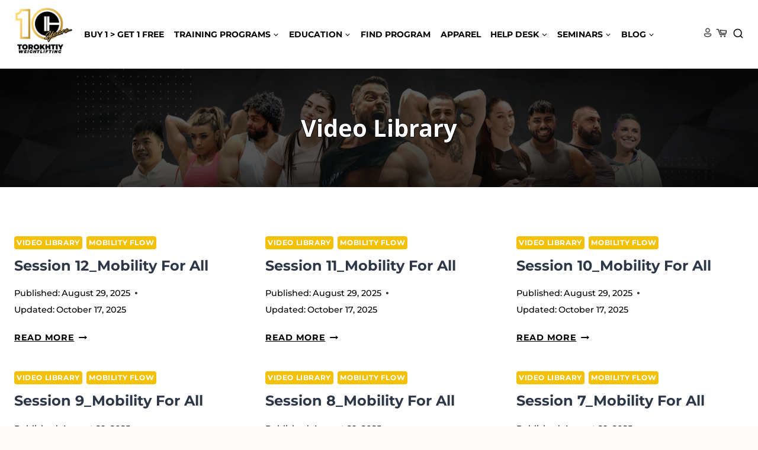

--- FILE ---
content_type: text/html; charset=UTF-8
request_url: https://torokhtiy.com/blogs/category/video-library
body_size: 51206
content:
<!doctype html>
<html lang="en-US" prefix="og: https://ogp.me/ns#" class="no-js"  >
<head><meta charset="UTF-8"><script>if(navigator.userAgent.match(/MSIE|Internet Explorer/i)||navigator.userAgent.match(/Trident\/7\..*?rv:11/i)){var href=document.location.href;if(!href.match(/[?&]nowprocket/)){if(href.indexOf("?")==-1){if(href.indexOf("#")==-1){document.location.href=href+"?nowprocket=1"}else{document.location.href=href.replace("#","?nowprocket=1#")}}else{if(href.indexOf("#")==-1){document.location.href=href+"&nowprocket=1"}else{document.location.href=href.replace("#","&nowprocket=1#")}}}}</script><script>(()=>{class RocketLazyLoadScripts{constructor(){this.v="1.2.6",this.triggerEvents=["keydown","mousedown","mousemove","touchmove","touchstart","touchend","wheel"],this.userEventHandler=this.t.bind(this),this.touchStartHandler=this.i.bind(this),this.touchMoveHandler=this.o.bind(this),this.touchEndHandler=this.h.bind(this),this.clickHandler=this.u.bind(this),this.interceptedClicks=[],this.interceptedClickListeners=[],this.l(this),window.addEventListener("pageshow",(t=>{this.persisted=t.persisted,this.everythingLoaded&&this.m()})),this.CSPIssue=sessionStorage.getItem("rocketCSPIssue"),document.addEventListener("securitypolicyviolation",(t=>{this.CSPIssue||"script-src-elem"!==t.violatedDirective||"data"!==t.blockedURI||(this.CSPIssue=!0,sessionStorage.setItem("rocketCSPIssue",!0))})),document.addEventListener("DOMContentLoaded",(()=>{this.k()})),this.delayedScripts={normal:[],async:[],defer:[]},this.trash=[],this.allJQueries=[]}p(t){document.hidden?t.t():(this.triggerEvents.forEach((e=>window.addEventListener(e,t.userEventHandler,{passive:!0}))),window.addEventListener("touchstart",t.touchStartHandler,{passive:!0}),window.addEventListener("mousedown",t.touchStartHandler),document.addEventListener("visibilitychange",t.userEventHandler))}_(){this.triggerEvents.forEach((t=>window.removeEventListener(t,this.userEventHandler,{passive:!0}))),document.removeEventListener("visibilitychange",this.userEventHandler)}i(t){"HTML"!==t.target.tagName&&(window.addEventListener("touchend",this.touchEndHandler),window.addEventListener("mouseup",this.touchEndHandler),window.addEventListener("touchmove",this.touchMoveHandler,{passive:!0}),window.addEventListener("mousemove",this.touchMoveHandler),t.target.addEventListener("click",this.clickHandler),this.L(t.target,!0),this.S(t.target,"onclick","rocket-onclick"),this.C())}o(t){window.removeEventListener("touchend",this.touchEndHandler),window.removeEventListener("mouseup",this.touchEndHandler),window.removeEventListener("touchmove",this.touchMoveHandler,{passive:!0}),window.removeEventListener("mousemove",this.touchMoveHandler),t.target.removeEventListener("click",this.clickHandler),this.L(t.target,!1),this.S(t.target,"rocket-onclick","onclick"),this.M()}h(){window.removeEventListener("touchend",this.touchEndHandler),window.removeEventListener("mouseup",this.touchEndHandler),window.removeEventListener("touchmove",this.touchMoveHandler,{passive:!0}),window.removeEventListener("mousemove",this.touchMoveHandler)}u(t){t.target.removeEventListener("click",this.clickHandler),this.L(t.target,!1),this.S(t.target,"rocket-onclick","onclick"),this.interceptedClicks.push(t),t.preventDefault(),t.stopPropagation(),t.stopImmediatePropagation(),this.M()}O(){window.removeEventListener("touchstart",this.touchStartHandler,{passive:!0}),window.removeEventListener("mousedown",this.touchStartHandler),this.interceptedClicks.forEach((t=>{t.target.dispatchEvent(new MouseEvent("click",{view:t.view,bubbles:!0,cancelable:!0}))}))}l(t){EventTarget.prototype.addEventListenerWPRocketBase=EventTarget.prototype.addEventListener,EventTarget.prototype.addEventListener=function(e,i,o){"click"!==e||t.windowLoaded||i===t.clickHandler||t.interceptedClickListeners.push({target:this,func:i,options:o}),(this||window).addEventListenerWPRocketBase(e,i,o)}}L(t,e){this.interceptedClickListeners.forEach((i=>{i.target===t&&(e?t.removeEventListener("click",i.func,i.options):t.addEventListener("click",i.func,i.options))})),t.parentNode!==document.documentElement&&this.L(t.parentNode,e)}D(){return new Promise((t=>{this.P?this.M=t:t()}))}C(){this.P=!0}M(){this.P=!1}S(t,e,i){t.hasAttribute&&t.hasAttribute(e)&&(event.target.setAttribute(i,event.target.getAttribute(e)),event.target.removeAttribute(e))}t(){this._(this),"loading"===document.readyState?document.addEventListener("DOMContentLoaded",this.R.bind(this)):this.R()}k(){let t=[];document.querySelectorAll("script[type=rocketlazyloadscript][data-rocket-src]").forEach((e=>{let i=e.getAttribute("data-rocket-src");if(i&&!i.startsWith("data:")){0===i.indexOf("//")&&(i=location.protocol+i);try{const o=new URL(i).origin;o!==location.origin&&t.push({src:o,crossOrigin:e.crossOrigin||"module"===e.getAttribute("data-rocket-type")})}catch(t){}}})),t=[...new Map(t.map((t=>[JSON.stringify(t),t]))).values()],this.T(t,"preconnect")}async R(){this.lastBreath=Date.now(),this.j(this),this.F(this),this.I(),this.W(),this.q(),await this.A(this.delayedScripts.normal),await this.A(this.delayedScripts.defer),await this.A(this.delayedScripts.async);try{await this.U(),await this.H(this),await this.J()}catch(t){console.error(t)}window.dispatchEvent(new Event("rocket-allScriptsLoaded")),this.everythingLoaded=!0,this.D().then((()=>{this.O()})),this.N()}W(){document.querySelectorAll("script[type=rocketlazyloadscript]").forEach((t=>{t.hasAttribute("data-rocket-src")?t.hasAttribute("async")&&!1!==t.async?this.delayedScripts.async.push(t):t.hasAttribute("defer")&&!1!==t.defer||"module"===t.getAttribute("data-rocket-type")?this.delayedScripts.defer.push(t):this.delayedScripts.normal.push(t):this.delayedScripts.normal.push(t)}))}async B(t){if(await this.G(),!0!==t.noModule||!("noModule"in HTMLScriptElement.prototype))return new Promise((e=>{let i;function o(){(i||t).setAttribute("data-rocket-status","executed"),e()}try{if(navigator.userAgent.indexOf("Firefox/")>0||""===navigator.vendor||this.CSPIssue)i=document.createElement("script"),[...t.attributes].forEach((t=>{let e=t.nodeName;"type"!==e&&("data-rocket-type"===e&&(e="type"),"data-rocket-src"===e&&(e="src"),i.setAttribute(e,t.nodeValue))})),t.text&&(i.text=t.text),i.hasAttribute("src")?(i.addEventListener("load",o),i.addEventListener("error",(function(){i.setAttribute("data-rocket-status","failed-network"),e()})),setTimeout((()=>{i.isConnected||e()}),1)):(i.text=t.text,o()),t.parentNode.replaceChild(i,t);else{const i=t.getAttribute("data-rocket-type"),s=t.getAttribute("data-rocket-src");i?(t.type=i,t.removeAttribute("data-rocket-type")):t.removeAttribute("type"),t.addEventListener("load",o),t.addEventListener("error",(i=>{this.CSPIssue&&i.target.src.startsWith("data:")?(console.log("WPRocket: data-uri blocked by CSP -> fallback"),t.removeAttribute("src"),this.B(t).then(e)):(t.setAttribute("data-rocket-status","failed-network"),e())})),s?(t.removeAttribute("data-rocket-src"),t.src=s):t.src="data:text/javascript;base64,"+window.btoa(unescape(encodeURIComponent(t.text)))}}catch(i){t.setAttribute("data-rocket-status","failed-transform"),e()}}));t.setAttribute("data-rocket-status","skipped")}async A(t){const e=t.shift();return e&&e.isConnected?(await this.B(e),this.A(t)):Promise.resolve()}q(){this.T([...this.delayedScripts.normal,...this.delayedScripts.defer,...this.delayedScripts.async],"preload")}T(t,e){var i=document.createDocumentFragment();t.forEach((t=>{const o=t.getAttribute&&t.getAttribute("data-rocket-src")||t.src;if(o&&!o.startsWith("data:")){const s=document.createElement("link");s.href=o,s.rel=e,"preconnect"!==e&&(s.as="script"),t.getAttribute&&"module"===t.getAttribute("data-rocket-type")&&(s.crossOrigin=!0),t.crossOrigin&&(s.crossOrigin=t.crossOrigin),t.integrity&&(s.integrity=t.integrity),i.appendChild(s),this.trash.push(s)}})),document.head.appendChild(i)}j(t){let e={};function i(i,o){return e[o].eventsToRewrite.indexOf(i)>=0&&!t.everythingLoaded?"rocket-"+i:i}function o(t,o){!function(t){e[t]||(e[t]={originalFunctions:{add:t.addEventListener,remove:t.removeEventListener},eventsToRewrite:[]},t.addEventListener=function(){arguments[0]=i(arguments[0],t),e[t].originalFunctions.add.apply(t,arguments)},t.removeEventListener=function(){arguments[0]=i(arguments[0],t),e[t].originalFunctions.remove.apply(t,arguments)})}(t),e[t].eventsToRewrite.push(o)}function s(e,i){let o=e[i];e[i]=null,Object.defineProperty(e,i,{get:()=>o||function(){},set(s){t.everythingLoaded?o=s:e["rocket"+i]=o=s}})}o(document,"DOMContentLoaded"),o(window,"DOMContentLoaded"),o(window,"load"),o(window,"pageshow"),o(document,"readystatechange"),s(document,"onreadystatechange"),s(window,"onload"),s(window,"onpageshow");try{Object.defineProperty(document,"readyState",{get:()=>t.rocketReadyState,set(e){t.rocketReadyState=e},configurable:!0}),document.readyState="loading"}catch(t){console.log("WPRocket DJE readyState conflict, bypassing")}}F(t){let e;function i(e){return t.everythingLoaded?e:e.split(" ").map((t=>"load"===t||0===t.indexOf("load.")?"rocket-jquery-load":t)).join(" ")}function o(o){function s(t){const e=o.fn[t];o.fn[t]=o.fn.init.prototype[t]=function(){return this[0]===window&&("string"==typeof arguments[0]||arguments[0]instanceof String?arguments[0]=i(arguments[0]):"object"==typeof arguments[0]&&Object.keys(arguments[0]).forEach((t=>{const e=arguments[0][t];delete arguments[0][t],arguments[0][i(t)]=e}))),e.apply(this,arguments),this}}o&&o.fn&&!t.allJQueries.includes(o)&&(o.fn.ready=o.fn.init.prototype.ready=function(e){return t.domReadyFired?e.bind(document)(o):document.addEventListener("rocket-DOMContentLoaded",(()=>e.bind(document)(o))),o([])},s("on"),s("one"),t.allJQueries.push(o)),e=o}o(window.jQuery),Object.defineProperty(window,"jQuery",{get:()=>e,set(t){o(t)}})}async H(t){const e=document.querySelector("script[data-webpack]");e&&(await async function(){return new Promise((t=>{e.addEventListener("load",t),e.addEventListener("error",t)}))}(),await t.K(),await t.H(t))}async U(){this.domReadyFired=!0;try{document.readyState="interactive"}catch(t){}await this.G(),document.dispatchEvent(new Event("rocket-readystatechange")),await this.G(),document.rocketonreadystatechange&&document.rocketonreadystatechange(),await this.G(),document.dispatchEvent(new Event("rocket-DOMContentLoaded")),await this.G(),window.dispatchEvent(new Event("rocket-DOMContentLoaded"))}async J(){try{document.readyState="complete"}catch(t){}await this.G(),document.dispatchEvent(new Event("rocket-readystatechange")),await this.G(),document.rocketonreadystatechange&&document.rocketonreadystatechange(),await this.G(),window.dispatchEvent(new Event("rocket-load")),await this.G(),window.rocketonload&&window.rocketonload(),await this.G(),this.allJQueries.forEach((t=>t(window).trigger("rocket-jquery-load"))),await this.G();const t=new Event("rocket-pageshow");t.persisted=this.persisted,window.dispatchEvent(t),await this.G(),window.rocketonpageshow&&window.rocketonpageshow({persisted:this.persisted}),this.windowLoaded=!0}m(){document.onreadystatechange&&document.onreadystatechange(),window.onload&&window.onload(),window.onpageshow&&window.onpageshow({persisted:this.persisted})}I(){const t=new Map;document.write=document.writeln=function(e){const i=document.currentScript;i||console.error("WPRocket unable to document.write this: "+e);const o=document.createRange(),s=i.parentElement;let n=t.get(i);void 0===n&&(n=i.nextSibling,t.set(i,n));const c=document.createDocumentFragment();o.setStart(c,0),c.appendChild(o.createContextualFragment(e)),s.insertBefore(c,n)}}async G(){Date.now()-this.lastBreath>45&&(await this.K(),this.lastBreath=Date.now())}async K(){return document.hidden?new Promise((t=>setTimeout(t))):new Promise((t=>requestAnimationFrame(t)))}N(){this.trash.forEach((t=>t.remove()))}static run(){const t=new RocketLazyLoadScripts;t.p(t)}}RocketLazyLoadScripts.run()})();</script>
	
	<meta name="viewport" content="width=device-width, initial-scale=1, minimum-scale=1">
	
<!-- Search Engine Optimization by Rank Math PRO - https://rankmath.com/ -->
<title>Video Library | Torokhtiy Weightlifting</title><link rel="preload" data-rocket-preload as="font" href="https://torokhtiy.com/wp-content/themes/kadence/assets/fonts/star.woff2?gmcsp2" crossorigin><link rel="preload" data-rocket-preload as="font" href="https://torokhtiy.com/wp-content/fonts/montserrat/JTUSjIg1_i6t8kCHKm459Wlhyw.woff2" crossorigin><link rel="preload" data-rocket-preload as="font" href="https://torokhtiy.com/wp-content/fonts/noto-sans/o-0bIpQlx3QUlC5A4PNB6Ryti20_6n1iPHjc5a7duw.woff2" crossorigin><link rel="preload" data-rocket-preload as="font" href="https://fonts.gstatic.com/s/notosans/v42/o-0mIpQlx3QUlC5A4PNB6Ryti20_6n1iPHjcz6L1SoM-jCpoiyDPA-9a6VI.woff2" crossorigin><style id="wpr-usedcss">img:is([sizes=auto i],[sizes^="auto," i]){contain-intrinsic-size:3000px 1500px}img.emoji{display:inline!important;border:none!important;box-shadow:none!important;height:1em!important;width:1em!important;margin:0 .07em!important;vertical-align:-.1em!important;background:0 0!important;padding:0!important}:root{--wp-block-synced-color:#7a00df;--wp-block-synced-color--rgb:122,0,223;--wp-bound-block-color:var(--wp-block-synced-color);--wp-editor-canvas-background:#ddd;--wp-admin-theme-color:#007cba;--wp-admin-theme-color--rgb:0,124,186;--wp-admin-theme-color-darker-10:#006ba1;--wp-admin-theme-color-darker-10--rgb:0,107,160.5;--wp-admin-theme-color-darker-20:#005a87;--wp-admin-theme-color-darker-20--rgb:0,90,135;--wp-admin-border-width-focus:2px}@media (min-resolution:192dpi){:root{--wp-admin-border-width-focus:1.5px}}:root{--wp--preset--font-size--normal:16px;--wp--preset--font-size--huge:42px}.screen-reader-text{border:0;clip-path:inset(50%);height:1px;margin:-1px;overflow:hidden;padding:0;position:absolute;width:1px;word-wrap:normal!important}.screen-reader-text:focus{background-color:#ddd;clip-path:none;color:#444;display:block;font-size:1em;height:auto;left:5px;line-height:normal;padding:15px 23px 14px;text-decoration:none;top:5px;width:auto;z-index:100000}html :where(.has-border-color){border-style:solid}html :where([style*=border-top-color]){border-top-style:solid}html :where([style*=border-right-color]){border-right-style:solid}html :where([style*=border-bottom-color]){border-bottom-style:solid}html :where([style*=border-left-color]){border-left-style:solid}html :where([style*=border-width]){border-style:solid}html :where([style*=border-top-width]){border-top-style:solid}html :where([style*=border-right-width]){border-right-style:solid}html :where([style*=border-bottom-width]){border-bottom-style:solid}html :where([style*=border-left-width]){border-left-style:solid}html :where(img[class*=wp-image-]){height:auto;max-width:100%}:where(figure){margin:0 0 1em}html :where(.is-position-sticky){--wp-admin--admin-bar--position-offset:var(--wp-admin--admin-bar--height,0px)}@media screen and (max-width:600px){html :where(.is-position-sticky){--wp-admin--admin-bar--position-offset:0px}}.wp-block-group{box-sizing:border-box}:where(.wp-block-group.wp-block-group-is-layout-constrained){position:relative}.screen-reader-text{clip:rect(1px,1px,1px,1px);word-wrap:normal!important;border:0;clip-path:inset(50%);height:1px;margin:-1px;overflow:hidden;overflow-wrap:normal!important;padding:0;position:absolute!important;width:1px}.screen-reader-text:focus{clip:auto!important;background-color:#fff;border-radius:3px;box-shadow:0 0 2px 2px rgba(0,0,0,.6);clip-path:none;color:#2b2d2f;display:block;font-size:.875rem;font-weight:700;height:auto;left:5px;line-height:normal;padding:15px 23px 14px;text-decoration:none;top:5px;width:auto;z-index:100000}.wc-block-components-notice-banner{align-content:flex-start;align-items:stretch;background-color:#fff;border:1px solid;border-radius:4px;box-sizing:border-box;color:#2f2f2f;display:flex;font-size:.875em;font-weight:400;gap:12px;line-height:1.5;margin:16px 0;padding:16px!important}.wc-block-components-notice-banner>svg{fill:#fff;background-color:#2f2f2f;border-radius:50%;flex-grow:0;flex-shrink:0;height:100%;padding:2px}:root{--wp--preset--aspect-ratio--square:1;--wp--preset--aspect-ratio--4-3:4/3;--wp--preset--aspect-ratio--3-4:3/4;--wp--preset--aspect-ratio--3-2:3/2;--wp--preset--aspect-ratio--2-3:2/3;--wp--preset--aspect-ratio--16-9:16/9;--wp--preset--aspect-ratio--9-16:9/16;--wp--preset--color--black:#000000;--wp--preset--color--cyan-bluish-gray:#abb8c3;--wp--preset--color--white:#ffffff;--wp--preset--color--pale-pink:#f78da7;--wp--preset--color--vivid-red:#cf2e2e;--wp--preset--color--luminous-vivid-orange:#ff6900;--wp--preset--color--luminous-vivid-amber:#fcb900;--wp--preset--color--light-green-cyan:#7bdcb5;--wp--preset--color--vivid-green-cyan:#00d084;--wp--preset--color--pale-cyan-blue:#8ed1fc;--wp--preset--color--vivid-cyan-blue:#0693e3;--wp--preset--color--vivid-purple:#9b51e0;--wp--preset--color--theme-palette-1:var(--global-palette1);--wp--preset--color--theme-palette-2:var(--global-palette2);--wp--preset--color--theme-palette-3:var(--global-palette3);--wp--preset--color--theme-palette-4:var(--global-palette4);--wp--preset--color--theme-palette-5:var(--global-palette5);--wp--preset--color--theme-palette-6:var(--global-palette6);--wp--preset--color--theme-palette-7:var(--global-palette7);--wp--preset--color--theme-palette-8:var(--global-palette8);--wp--preset--color--theme-palette-9:var(--global-palette9);--wp--preset--gradient--vivid-cyan-blue-to-vivid-purple:linear-gradient(135deg,rgb(6, 147, 227) 0%,rgb(155, 81, 224) 100%);--wp--preset--gradient--light-green-cyan-to-vivid-green-cyan:linear-gradient(135deg,rgb(122, 220, 180) 0%,rgb(0, 208, 130) 100%);--wp--preset--gradient--luminous-vivid-amber-to-luminous-vivid-orange:linear-gradient(135deg,rgb(252, 185, 0) 0%,rgb(255, 105, 0) 100%);--wp--preset--gradient--luminous-vivid-orange-to-vivid-red:linear-gradient(135deg,rgb(255, 105, 0) 0%,rgb(207, 46, 46) 100%);--wp--preset--gradient--very-light-gray-to-cyan-bluish-gray:linear-gradient(135deg,rgb(238, 238, 238) 0%,rgb(169, 184, 195) 100%);--wp--preset--gradient--cool-to-warm-spectrum:linear-gradient(135deg,rgb(74, 234, 220) 0%,rgb(151, 120, 209) 20%,rgb(207, 42, 186) 40%,rgb(238, 44, 130) 60%,rgb(251, 105, 98) 80%,rgb(254, 248, 76) 100%);--wp--preset--gradient--blush-light-purple:linear-gradient(135deg,rgb(255, 206, 236) 0%,rgb(152, 150, 240) 100%);--wp--preset--gradient--blush-bordeaux:linear-gradient(135deg,rgb(254, 205, 165) 0%,rgb(254, 45, 45) 50%,rgb(107, 0, 62) 100%);--wp--preset--gradient--luminous-dusk:linear-gradient(135deg,rgb(255, 203, 112) 0%,rgb(199, 81, 192) 50%,rgb(65, 88, 208) 100%);--wp--preset--gradient--pale-ocean:linear-gradient(135deg,rgb(255, 245, 203) 0%,rgb(182, 227, 212) 50%,rgb(51, 167, 181) 100%);--wp--preset--gradient--electric-grass:linear-gradient(135deg,rgb(202, 248, 128) 0%,rgb(113, 206, 126) 100%);--wp--preset--gradient--midnight:linear-gradient(135deg,rgb(2, 3, 129) 0%,rgb(40, 116, 252) 100%);--wp--preset--font-size--small:var(--global-font-size-small);--wp--preset--font-size--medium:var(--global-font-size-medium);--wp--preset--font-size--large:var(--global-font-size-large);--wp--preset--font-size--x-large:42px;--wp--preset--font-size--larger:var(--global-font-size-larger);--wp--preset--font-size--xxlarge:var(--global-font-size-xxlarge);--wp--preset--font-family--inter:"Inter",sans-serif;--wp--preset--font-family--cardo:Cardo;--wp--preset--spacing--20:0.44rem;--wp--preset--spacing--30:0.67rem;--wp--preset--spacing--40:1rem;--wp--preset--spacing--50:1.5rem;--wp--preset--spacing--60:2.25rem;--wp--preset--spacing--70:3.38rem;--wp--preset--spacing--80:5.06rem;--wp--preset--shadow--natural:6px 6px 9px rgba(0, 0, 0, .2);--wp--preset--shadow--deep:12px 12px 50px rgba(0, 0, 0, .4);--wp--preset--shadow--sharp:6px 6px 0px rgba(0, 0, 0, .2);--wp--preset--shadow--outlined:6px 6px 0px -3px rgb(255, 255, 255),6px 6px rgb(0, 0, 0);--wp--preset--shadow--crisp:6px 6px 0px rgb(0, 0, 0)}:where(.is-layout-flex){gap:.5em}:where(.is-layout-grid){gap:.5em}body .is-layout-flex{display:flex}.is-layout-flex{flex-wrap:wrap;align-items:center}.is-layout-flex>:is(*,div){margin:0}:where(.wp-block-columns.is-layout-flex){gap:2em}:where(.wp-block-columns.is-layout-grid){gap:2em}:where(.wp-block-post-template.is-layout-flex){gap:1.25em}:where(.wp-block-post-template.is-layout-grid){gap:1.25em}.wp-container-core-group-is-layout-f56a869c{flex-wrap:nowrap;justify-content:flex-start}html{line-height:1.15;-webkit-text-size-adjust:100%}body{margin:0}main{display:block;min-width:0}h1{font-size:2em;margin:.67em 0}hr{box-sizing:content-box;height:0;overflow:visible}a{background-color:transparent}b,strong{font-weight:700}code{font-family:monospace,monospace;font-size:1em}sub{font-size:75%;line-height:0;position:relative;vertical-align:baseline}sub{bottom:-.25em}img{border-style:none}button,input,optgroup,select,textarea{font-size:100%;margin:0}button,input{overflow:visible}button,select{text-transform:none}[type=button],[type=reset],[type=submit],button{-webkit-appearance:button}[type=button]::-moz-focus-inner,[type=reset]::-moz-focus-inner,[type=submit]::-moz-focus-inner,button::-moz-focus-inner{border-style:none;padding:0}[type=button]:-moz-focusring,[type=reset]:-moz-focusring,[type=submit]:-moz-focusring,button:-moz-focusring{outline:ButtonText dotted 1px}legend{box-sizing:border-box;color:inherit;display:table;max-width:100%;padding:0;white-space:normal}progress{vertical-align:baseline}textarea{overflow:auto}[type=checkbox],[type=radio]{box-sizing:border-box;padding:0}[type=number]::-webkit-inner-spin-button,[type=number]::-webkit-outer-spin-button{height:auto}[type=search]{-webkit-appearance:textfield;outline-offset:-2px}[type=search]::-webkit-search-decoration{-webkit-appearance:none}::-webkit-file-upload-button{-webkit-appearance:button;font:inherit}template{display:none}[hidden]{display:none}:root{--global-gray-400:#CBD5E0;--global-gray-500:#A0AEC0;--global-xs-spacing:1em;--global-sm-spacing:1.5rem;--global-md-spacing:2rem;--global-lg-spacing:2.5em;--global-xl-spacing:3.5em;--global-xxl-spacing:5rem;--global-edge-spacing:1.5rem;--global-boxed-spacing:2rem;--global-font-size-small:clamp(0.8rem, 0.73rem + 0.217vw, 0.9rem);--global-font-size-medium:clamp(1.1rem, 0.995rem + 0.326vw, 1.25rem);--global-font-size-large:clamp(1.75rem, 1.576rem + 0.543vw, 2rem);--global-font-size-larger:clamp(2rem, 1.6rem + 1vw, 2.5rem);--global-font-size-xxlarge:clamp(2.25rem, 1.728rem + 1.63vw, 3rem)}h1,h2{padding:0;margin:0}h1 a,h2 a{color:inherit;text-decoration:none}em,i{font-style:italic}address{margin:0 0 1.5em}code{font-family:Monaco,Consolas,"Andale Mono","DejaVu Sans Mono",monospace;font-size:.8rem}html{box-sizing:border-box}*,::after,::before{box-sizing:inherit}hr{height:0;border:0;border-bottom:2px solid var(--global-gray-400)}ul{margin:0 0 1.5em 1.5em;padding:0}ul{list-style:disc}li>ul{margin-bottom:0;margin-left:1.5em}img{display:block;height:auto;max-width:100%}figure{margin:.5em 0}table{margin:0 0 1.5em;width:100%}a{color:var(--global-palette-highlight);transition:all .1s linear}a:active,a:focus,a:hover{color:var(--global-palette-highlight-alt)}a:active,a:hover{outline:0}.inner-link-style-normal a:not(.button),.widget-area.inner-link-style-normal a:not(.button){text-decoration:underline}.screen-reader-text{clip:rect(1px,1px,1px,1px);position:absolute!important;height:1px;width:1px;overflow:hidden;word-wrap:normal!important}.screen-reader-text:focus{background-color:#f1f1f1;border-radius:3px;box-shadow:0 0 2px 2px rgba(0,0,0,.6);clip:auto!important;color:#21759b;display:block;font-size:.875rem;font-weight:700;height:auto;left:5px;line-height:normal;padding:15px 23px 14px;text-decoration:none;top:5px;width:auto;z-index:100000}:where(html:not(.no-js)) .hide-focus-outline :focus{outline:0}#primary[tabindex="-1"]:focus{outline:0}textarea{width:100%}input[type=color],input[type=date],input[type=email],input[type=month],input[type=number],input[type=password],input[type=range],input[type=search],input[type=tel],input[type=text],input[type=time],input[type=url],input[type=week],textarea{-webkit-appearance:none;color:var(--global-palette5);border:1px solid var(--global-gray-400);border-radius:3px;padding:.4em .5em;max-width:100%;background:var(--global-palette9);box-shadow:0 0 0 -7px transparent}::-webkit-input-placeholder{color:var(--global-palette6)}::-moz-placeholder{color:var(--global-palette6);opacity:1}::placeholder{color:var(--global-palette6)}input[type=color]:focus,input[type=date]:focus,input[type=email]:focus,input[type=month]:focus,input[type=number]:focus,input[type=password]:focus,input[type=range]:focus,input[type=search]:focus,input[type=tel]:focus,input[type=text]:focus,input[type=time]:focus,input[type=url]:focus,input[type=week]:focus,textarea:focus{color:var(--global-palette3);border-color:var(--global-palette6);outline:0;box-shadow:0 5px 15px -7px rgba(0,0,0,.1)}select{border:1px solid var(--global-gray-400);background-size:16px 100%;padding:.2em 35px .2em .5em;background:var(--global-palette9) url([data-uri]) no-repeat 98% 50%;-moz-appearance:none;-webkit-appearance:none;appearance:none;box-shadow:none;outline:0;box-shadow:0 0 0 -7px transparent}select::-ms-expand{display:none}select:focus{color:var(--global-palette3);border-color:var(--global-palette6);background-color:var(--global-palette9);box-shadow:0 5px 15px -7px rgba(0,0,0,.1);outline:0}select:focus option{color:#333}.search-form{position:relative}.search-form input.search-field,.search-form input[type=search]{padding-right:60px;width:100%}.search-form .search-submit[type=submit]{top:0;right:0;bottom:0;position:absolute;color:transparent;background:0 0;z-index:2;width:50px;border:0;padding:8px 12px 7px;border-radius:0;box-shadow:none;overflow:hidden}.search-form .search-submit[type=submit]:focus,.search-form .search-submit[type=submit]:hover{color:transparent;background:0 0;box-shadow:none}.search-form .kadence-search-icon-wrap{position:absolute;right:0;top:0;height:100%;width:50px;padding:0;text-align:center;background:0 0;z-index:3;cursor:pointer;pointer-events:none;color:var(--global-palette6);text-shadow:none;display:flex;align-items:center;justify-content:center}.search-form .search-submit[type=submit]:hover~.kadence-search-icon-wrap{color:var(--global-palette4)}body.rtl .search-form .button[type=submit],body.rtl .search-form .kadence-search-icon-wrap{left:0;right:auto}body.rtl .search-form input.search-field,body.rtl .search-form input[type=search]{padding-right:.5em;padding-left:60px}fieldset{padding:.625em 1.425em;border:1px solid var(--global-gray-500);margin-top:1.2em;margin-bottom:1.2em}legend{font-weight:700}.button,button,input[type=button],input[type=reset],input[type=submit]{border-radius:3px;background:var(--global-palette-btn-bg);color:var(--global-palette-btn);padding:.4em 1em;border:0;font-size:1.125rem;line-height:1.6;display:inline-block;font-family:inherit;cursor:pointer;text-decoration:none;transition:all .2s ease;box-shadow:0 0 0 -7px transparent}.button:visited,button:visited,input[type=button]:visited,input[type=reset]:visited,input[type=submit]:visited{background:var(--global-palette-btn-bg);color:var(--global-palette-btn)}.button:active,.button:focus,.button:hover,button:active,button:focus,button:hover,input[type=button]:active,input[type=button]:focus,input[type=button]:hover,input[type=reset]:active,input[type=reset]:focus,input[type=reset]:hover,input[type=submit]:active,input[type=submit]:focus,input[type=submit]:hover{color:var(--global-palette-btn-hover);background:var(--global-palette-btn-bg-hover);box-shadow:0 15px 25px -7px rgba(0,0,0,.1)}.button.disabled,.button:disabled,button.disabled,button:disabled,input[type=button].disabled,input[type=button]:disabled,input[type=reset].disabled,input[type=reset]:disabled,input[type=submit].disabled,input[type=submit]:disabled{cursor:not-allowed;opacity:.5}.kadence-svg-iconset{display:inline-flex;align-self:center}.kadence-svg-iconset svg{height:1em;width:1em}.kadence-svg-iconset.svg-baseline svg{top:.125em;position:relative}.kt-clear::after,.kt-clear::before{content:' ';display:table}.kt-clear::after{clear:both}#wpadminbar{position:fixed!important}.content-area{margin:var(--global-xxl-spacing) 0}.entry-content{word-break:break-word}.entry-content table{word-break:normal}.body{overflow-x:hidden}.scroll a *,a.scroll *{pointer-events:none}.site-container{margin:0 auto;padding:0 var(--global-content-edge-padding)}.content-bg{background:#fff}.content-style-unboxed .entry:not(.loop-entry)>.entry-content-wrap{padding:0}.content-style-unboxed .content-bg:not(.loop-entry){background:0 0}.content-style-unboxed .entry:not(.loop-entry){box-shadow:none;border-radius:0}#kt-scroll-up,#kt-scroll-up-reader{position:fixed;-webkit-transform:translateY(40px);transform:translateY(40px);transition:all .2s ease;opacity:0;z-index:1000;display:flex;cursor:pointer}#kt-scroll-up *,#kt-scroll-up-reader *{pointer-events:none}.scroll-up-style-filled{color:var(--global-palette9);background:var(--global-palette4)}.scroll-up-style-filled:hover{color:var(--global-palette9)}#kt-scroll-up.scroll-visible{-webkit-transform:translateY(0);transform:translateY(0);opacity:1}#kt-scroll-up-reader{-webkit-transform:translateY(0);transform:translateY(0);transition:all 0s ease}#kt-scroll-up-reader:not(:focus){clip:rect(1px,1px,1px,1px);height:1px;width:1px;overflow:hidden;word-wrap:normal!important}#kt-scroll-up-reader:focus{-webkit-transform:translateY(0);transform:translateY(0);opacity:1;box-shadow:none;z-index:1001}#wrapper{overflow:hidden;overflow:clip}.kadence-scrollbar-fixer{margin-right:var(--scrollbar-offset,unset)}.kadence-scrollbar-fixer .item-is-fixed{right:var(--scrollbar-offset,0)}body.footer-on-bottom #wrapper{min-height:100vh;display:flex;flex-direction:column}body.footer-on-bottom.admin-bar #wrapper{min-height:calc(100vh - 32px)}body.footer-on-bottom #inner-wrap{flex:1 0 auto}:root{--global-palette1:#d53f3f;--global-palette2:#f3c107;--global-palette3:#040404;--global-palette4:#2D3748;--global-palette5:#4A5568;--global-palette6:#718096;--global-palette7:#f5f2ed;--global-palette8:#fcfbfa;--global-palette9:#ffffff;--global-palette9rgb:255,255,255;--global-palette-highlight:#2b00ff;--global-palette-highlight-alt:#c40a0a;--global-palette-highlight-alt2:var(--global-palette9);--global-palette-btn-bg:var(--global-palette1);--global-palette-btn-bg-hover:#dd0b0b;--global-palette-btn:var(--global-palette9);--global-palette-btn-hover:var(--global-palette9);--global-body-font-family:Montserrat,sans-serif;--global-heading-font-family:Montserrat,sans-serif;--global-primary-nav-font-family:inherit;--global-fallback-font:sans-serif;--global-display-fallback-font:sans-serif;--global-content-width:1290px;--global-content-narrow-width:842px;--global-content-edge-padding:1.5rem;--global-content-boxed-padding:2rem;--global-calc-content-width:calc(1290px - var(--global-content-edge-padding) - var(--global-content-edge-padding) );--wp--style--global--content-size:var(--global-calc-content-width)}.wp-site-blocks{--global-vw:calc( 100vw - ( 0.5 * var(--scrollbar-offset)))}body{background:var(--global-palette8)}body,input,optgroup,select,textarea{font-style:normal;font-weight:500;font-size:1.125rem;line-height:1.8rem;font-family:var(--global-body-font-family);color:#000}.content-bg,body.content-style-unboxed .site{background:var(--global-palette9)}h1,h2{font-family:var(--global-heading-font-family)}h1{font-style:normal;font-weight:700;font-size:2.5rem;line-height:1.5;font-family:'Noto Sans',sans-serif;text-transform:capitalize;color:#000}h2{font-style:normal;font-weight:700;font-size:2.125rem;line-height:1.5;text-transform:capitalize;color:#000}.site-container{max-width:var(--global-content-width)}.content-area{margin-top:5rem;margin-bottom:5rem}.entry-content-wrap{padding:2rem}.entry.loop-entry{box-shadow:0 15px 15px -10px transparent}.loop-entry .entry-content-wrap{padding:2rem}@media all and (max-width:1024px){h1{font-size:2.25rem}h2{font-size:2.125rem}.content-area{margin-top:3rem;margin-bottom:3rem}:root{--global-content-boxed-padding:2rem}.entry-content-wrap{padding:2rem}.loop-entry .entry-content-wrap{padding:2rem}.button,button,input[type=button],input[type=reset],input[type=submit]{border-radius:5px}}@media all and (max-width:767px){body{line-height:1.7rem}h1{font-size:2rem;line-height:1.5}h2{font-size:1.75rem;line-height:1.4}.content-area{margin-top:2rem;margin-bottom:2rem}:root{--global-content-boxed-padding:1.5rem}.entry-content-wrap{padding:1.5rem}.loop-entry .entry-content-wrap{padding:1.5rem}.button,button,input[type=button],input[type=reset],input[type=submit]{border-radius:5px}}.button,button,input[type=button],input[type=reset],input[type=submit]{font-style:normal;font-weight:500;font-size:13px;line-height:1.2;letter-spacing:-.5px;font-family:Montserrat,sans-serif;text-transform:capitalize;border-radius:5px;padding:15px 45px;box-shadow:0 0 0 -7px transparent}.button:active,.button:focus,.button:hover,button:active,button:focus,button:hover,input[type=button]:active,input[type=button]:focus,input[type=button]:hover,input[type=reset]:active,input[type=reset]:focus,input[type=reset]:hover,input[type=submit]:active,input[type=submit]:focus,input[type=submit]:hover{box-shadow:0 15px 25px -7px rgba(0,0,0,.1)}#kt-scroll-up,#kt-scroll-up-reader{border:0 currentColor;border-radius:5px 5px 5px 5px;color:var(--global-palette8);background:var(--global-palette1);border-color:var(--global-palette1);bottom:100px;font-size:1.2em;padding:.4em}#kt-scroll-up-reader.scroll-up-side-right,#kt-scroll-up.scroll-up-side-right{right:30px}#kt-scroll-up-reader:hover,#kt-scroll-up:hover{color:var(--global-palette8);background:#dd0b0b;border-color:#dd0b0b}.post-archive-hero-section .entry-hero-container-inner{background-image:var(--wpr-bg-5b9ef157-cafd-499c-89b6-68d01d472b98);background-repeat:no-repeat;background-position:50% 48%;background-size:cover;background-attachment:scroll}.entry-hero.post-archive-hero-section .entry-header{min-height:200px}.post-archive-hero-section .hero-section-overlay{background:rgba(4,4,4,.65)}@media all and (max-width:767px){.mobile-transparent-header .entry-hero .entry-hero-container-inner{padding-top:80px}#kt-scroll-up,#kt-scroll-up-reader{bottom:110px}#kt-scroll-up-reader.scroll-up-side-right,#kt-scroll-up.scroll-up-side-right{right:20px}.post-archive-hero-section .entry-hero-container-inner{background-image:var(--wpr-bg-9b8eaedc-f5e7-4d63-ac5b-68efb5afff3f);background-position:50% 37%;background-size:cover}.entry-hero.post-archive-hero-section .entry-header{min-height:200px}}.wp-site-blocks .post-archive-title h1{color:var(--global-palette9)}.loop-entry.type-post h2.entry-title{font-style:normal;font-size:24px;color:var(--global-palette4)}.loop-entry.type-post .entry-taxonomies{font-style:normal;font-size:12px}.loop-entry.type-post .entry-taxonomies,.loop-entry.type-post .entry-taxonomies a{color:#f3c107}.loop-entry.type-post .entry-taxonomies .category-style-pill a{background:#f3c107}@media all and (max-width:1024px){.mobile-transparent-header .entry-hero .entry-hero-container-inner{padding-top:80px}.entry-hero.post-archive-hero-section .entry-header{min-height:200px}.mobile-transparent-header #masthead{position:absolute;left:0;right:0;z-index:100}.kadence-scrollbar-fixer.mobile-transparent-header #masthead{right:var(--scrollbar-offset,0)}.mobile-transparent-header #masthead,.mobile-transparent-header .site-main-header-wrap .site-header-row-container-inner{background:0 0}.site-middle-footer-inner-wrap{grid-column-gap:30px;grid-row-gap:30px}.site-middle-footer-inner-wrap .widget{margin-bottom:30px}.site-middle-footer-inner-wrap .site-footer-section:not(:last-child):after{right:calc(-30px / 2)}}@media all and (min-width:1025px){.transparent-header .entry-hero .entry-hero-container-inner{padding-top:80px}.transparent-header #masthead{position:absolute;left:0;right:0;z-index:100}.transparent-header.kadence-scrollbar-fixer #masthead{right:var(--scrollbar-offset,0)}.transparent-header #masthead,.transparent-header .site-main-header-wrap .site-header-row-container-inner{background:0 0}}.site-branding a.brand img{max-width:100px}.site-branding{padding:5px 0 10px}#masthead,#masthead .kadence-sticky-header.item-is-fixed:not(.item-at-start):not(.site-header-row-container):not(.site-main-header-wrap),#masthead .kadence-sticky-header.item-is-fixed:not(.item-at-start)>.site-header-row-container-inner{background:#fff}.site-main-header-wrap .site-header-row-container-inner{border-bottom:1px solid #eee}.site-main-header-inner-wrap{min-height:80px}.main-navigation .primary-menu-container>ul>li.menu-item>a{padding-left:calc(1.2em / 2);padding-right:calc(1.2em / 2);padding-top:.6em;padding-bottom:.6em;color:var(--global-palette3)}.main-navigation .primary-menu-container>ul>li.menu-item .dropdown-nav-special-toggle{right:calc(1.2em / 2)}.main-navigation .primary-menu-container>ul li.menu-item>a{font-style:normal;font-weight:700;font-size:14px}.main-navigation .primary-menu-container>ul>li.menu-item>a:hover{color:var(--global-palette1)}.main-navigation .primary-menu-container>ul>li.menu-item.current-menu-item>a{color:var(--global-palette1)}.header-navigation .header-menu-container ul ul.sub-menu{background:var(--global-palette9);box-shadow:0 2px 13px 0 rgba(0,0,0,.1)}.header-navigation .header-menu-container ul ul li.menu-item{border-bottom:1px solid #eee}.header-navigation .header-menu-container ul ul li.menu-item>a{width:200px;padding-top:1em;padding-bottom:1em;color:var(--global-palette3);font-style:normal;font-weight:500;font-size:16px;line-height:1.2}.header-navigation .header-menu-container ul ul li.menu-item>a:hover{color:var(--global-palette9);background:var(--global-palette3)}.header-navigation .header-menu-container ul ul li.menu-item.current-menu-item>a{color:var(--global-palette9);background:var(--global-palette4)}.mobile-toggle-open-container .menu-toggle-open,.mobile-toggle-open-container .menu-toggle-open:focus{color:var(--global-palette3);padding:.4em .6em;font-size:14px}.mobile-toggle-open-container .menu-toggle-open .menu-toggle-icon{font-size:25px}.mobile-toggle-open-container .menu-toggle-open:focus-visible,.mobile-toggle-open-container .menu-toggle-open:hover{color:#f42727}.mobile-navigation ul li{font-style:normal;font-weight:700;font-size:20px;line-height:1.2}.mobile-navigation ul li a{padding-top:.9em;padding-bottom:.9em}.mobile-navigation ul li.menu-item-has-children>.drawer-nav-drop-wrap,.mobile-navigation ul li>a{color:var(--global-palette3)}.mobile-navigation ul li.menu-item-has-children>.drawer-nav-drop-wrap:hover,.mobile-navigation ul li>a:hover{color:var(--global-palette1)}.mobile-navigation ul li.current-menu-item.menu-item-has-children>.drawer-nav-drop-wrap,.mobile-navigation ul li.current-menu-item>a{color:var(--global-palette1)}.mobile-navigation ul li.menu-item-has-children .drawer-nav-drop-wrap,.mobile-navigation ul li:not(.menu-item-has-children) a{border-bottom:0 solid rgba(255,255,255,.1)}.mobile-navigation:not(.drawer-navigation-parent-toggle-true) ul li.menu-item-has-children .drawer-nav-drop-wrap button{border-left:0 solid rgba(255,255,255,.1)}#mobile-drawer .drawer-inner{background:var(--global-palette9)}#mobile-drawer .drawer-header .drawer-toggle{padding:.6em .15em;font-size:24px}#mobile-drawer .drawer-header .drawer-toggle,#mobile-drawer .drawer-header .drawer-toggle:focus{color:var(--global-palette3)}#mobile-drawer .drawer-header .drawer-toggle:focus:hover,#mobile-drawer .drawer-header .drawer-toggle:hover{color:#f42727}.search-toggle-open-container .search-toggle-open{color:var(--global-palette3);padding:10px 0}.search-toggle-open-container .search-toggle-open .search-toggle-icon{font-size:1.5em}@media all and (max-width:767px){.site-branding a.brand img{max-width:75px}.mobile-navigation ul li{font-size:18px}.search-toggle-open-container .search-toggle-open .search-toggle-icon{font-size:22px}}.search-toggle-open-container .search-toggle-open:focus,.search-toggle-open-container .search-toggle-open:hover{color:#f42727}#search-drawer .drawer-inner{background:rgba(9,12,16,.97)}.mobile-html{font-style:normal;color:var(--global-palette3)}#colophon{background:rgba(245,242,237,0)}.site-middle-footer-wrap .site-footer-row-container-inner{font-style:normal;font-weight:400;font-size:17px;font-family:Montserrat,sans-serif;color:var(--global-palette3)}.site-footer .site-middle-footer-wrap a:where(:not(.button):not(.wp-block-button__link):not(.wp-element-button)){color:var(--global-palette3)}.site-footer .site-middle-footer-wrap a:where(:not(.button):not(.wp-block-button__link):not(.wp-element-button)):hover{color:var(--global-palette1)}.site-middle-footer-inner-wrap{padding-top:0;padding-bottom:40px;grid-column-gap:30px;grid-row-gap:30px}.site-middle-footer-inner-wrap .widget{margin-bottom:30px}.site-middle-footer-inner-wrap .widget-area .widget-title{font-style:normal;font-weight:500;font-size:24px;font-family:'Noto Sans',sans-serif;text-transform:capitalize;color:var(--global-palette3)}.site-middle-footer-inner-wrap .site-footer-section:not(:last-child):after{right:calc(-30px / 2)}@media all and (max-width:767px){.site-middle-footer-inner-wrap{padding-top:40px;padding-bottom:40px;grid-column-gap:20px;grid-row-gap:20px}.site-middle-footer-inner-wrap .site-footer-section:not(:last-child):after{right:calc(-20px / 2)}}.site-top-footer-wrap .site-footer-row-container-inner{font-style:normal;font-weight:400;font-family:Montserrat,sans-serif;color:var(--global-palette3)}.site-footer .site-top-footer-wrap a:not(.button):not(.wp-block-button__link):not(.wp-element-button){color:var(--global-palette3)}.site-footer .site-top-footer-wrap a:not(.button):not(.wp-block-button__link):not(.wp-element-button):hover{color:var(--global-palette1)}.site-top-footer-inner-wrap{padding-top:30px;padding-bottom:30px;grid-column-gap:30px;grid-row-gap:30px}.site-top-footer-inner-wrap .widget{margin-bottom:30px}.site-top-footer-inner-wrap .widget-area .widget-title{font-style:normal;font-weight:500;font-size:24px;font-family:'Noto Sans',sans-serif;color:var(--global-palette3)}.site-top-footer-inner-wrap .site-footer-section:not(:last-child):after{right:calc(-30px / 2)}.site-bottom-footer-wrap .site-footer-row-container-inner{font-style:normal;font-size:14px;color:var(--global-palette3);border-top:1px solid #ddd9d3}.site-bottom-footer-inner-wrap{padding-top:10px;padding-bottom:20px;grid-column-gap:30px}.site-bottom-footer-inner-wrap .widget{margin-bottom:30px}.site-bottom-footer-inner-wrap .site-footer-section:not(:last-child):after{right:calc(-30px / 2)}#colophon .footer-html{font-style:normal;font-size:13px}.site-branding{max-height:inherit}.site-branding a.brand{display:flex;gap:1em;flex-direction:row;align-items:center;text-decoration:none;color:inherit;max-height:inherit}.site-branding a.brand img{display:block}.header-navigation ul ul.sub-menu{display:none;position:absolute;top:100%;flex-direction:column;background:#fff;margin-left:0;box-shadow:0 2px 13px rgba(0,0,0,.1);z-index:1000}body:not(.hide-focus-outline) .header-navigation li.menu-item--has-toggle>a:focus .dropdown-nav-toggle{opacity:.2}.header-navigation ul ul.sub-menu>li:last-child{border-bottom:0}.header-navigation ul ul.sub-menu.sub-menu-edge{left:auto;right:0}.header-navigation ul ul ul.sub-menu.sub-menu-edge{left:auto;right:100%}.wp-site-blocks .nav--toggle-sub .dropdown-nav-special-toggle{position:absolute!important;overflow:hidden;padding:0!important;margin:0!important;margin-right:-.1em!important;border:0!important;width:.9em;top:0;bottom:0;height:auto;border-radius:0;box-shadow:none!important;background:0 0!important;display:block;left:auto;right:calc(1.4em / 2);pointer-events:none}.wp-site-blocks .nav--toggle-sub .sub-menu .dropdown-nav-special-toggle{width:2.6em;margin:0!important;right:0}.nav--toggle-sub .dropdown-nav-special-toggle:focus{z-index:10}.nav--toggle-sub .dropdown-nav-toggle{display:block;background:0 0;position:absolute;right:0;top:50%;width:.7em;height:.7em;font-size:inherit;width:.9em;height:.9em;font-size:.9em;display:inline-flex;line-height:inherit;margin:0;padding:0;border:none;border-radius:0;-webkit-transform:translateY(-50%);transform:translateY(-50%);overflow:visible;transition:opacity .2s ease}.nav--toggle-sub ul ul .dropdown-nav-toggle{right:.2em}.nav--toggle-sub ul ul .dropdown-nav-toggle .kadence-svg-iconset{-webkit-transform:rotate(-90deg);transform:rotate(-90deg)}.nav--toggle-sub li.menu-item-has-children{position:relative}.nav-drop-title-wrap{position:relative;padding-right:1em;display:block}.nav--toggle-sub li.menu-item--toggled-on>ul,.nav--toggle-sub li:hover>ul,.nav--toggle-sub li:not(.menu-item--has-toggle):focus>ul{display:block}.nav--toggle-sub li:not(.menu-item--has-toggle):focus-within>ul{display:block}@media (hover:none){.wp-site-blocks .nav--toggle-sub .menu-item--has-toggle:not(.menu-item--toggled-on) .dropdown-nav-special-toggle{left:0;right:0!important;margin-right:0!important;width:100%;pointer-events:all}.wp-site-blocks .nav--toggle-sub .menu-item--has-toggle:not(.menu-item--toggled-on)>a{pointer-events:none}}.rtl .nav--toggle-sub .dropdown-nav-toggle{right:auto;left:0}.rtl .primary-menu-container>ul>li.menu-item .dropdown-nav-special-toggle{right:auto;left:calc(1.4em / 2)}.rtl .wp-site-blocks .nav--toggle-sub .sub-menu .dropdown-nav-special-toggle{left:0;right:auto}.rtl .nav--toggle-sub ul ul .dropdown-nav-toggle .kadence-svg-iconset{-webkit-transform:rotate(-270deg);transform:rotate(-270deg)}.rtl .header-navigation ul ul ul.sub-menu{right:100%;left:auto}.rtl .nav-drop-title-wrap{padding-left:1em;padding-right:0}.wp-site-blocks .nav--toggle-sub .kadence-menu-mega-enabled .sub-menu .dropdown-nav-special-toggle{display:none}.header-menu-container,.header-navigation{display:flex}.header-navigation li.menu-item>a{display:block;width:100%;text-decoration:none;color:var(--global-palette4);transition:all .2s ease-in-out;-webkit-transform:translate3d(0,0,0);transform:translate3d(0,0,0)}.header-navigation li.menu-item>a:focus,.header-navigation li.menu-item>a:hover{color:var(--global-palette-highlight)}.header-navigation ul.sub-menu{display:block;list-style:none;margin:0;padding:0}.header-navigation ul li.menu-item>a{padding:.6em .5em}.header-navigation ul ul li.menu-item>a{padding:1em}.header-navigation ul ul li.menu-item>a{width:200px}.header-navigation ul ul ul.sub-menu{top:0;left:100%;right:auto;min-height:100%}.header-navigation .menu{display:flex;flex-wrap:wrap;justify-content:center;align-items:center;list-style:none;margin:0;padding:0}.menu-toggle-open{display:flex;background:0 0;align-items:center;box-shadow:none}.menu-toggle-open .menu-toggle-icon{display:flex}.menu-toggle-open:focus,.menu-toggle-open:hover{border-color:currentColor;background:0 0;box-shadow:none}.menu-toggle-open.menu-toggle-style-default{border:0}.wp-site-blocks .menu-toggle-open{box-shadow:none}.mobile-navigation{width:100%}.mobile-navigation a{display:block;width:100%;text-decoration:none;padding:.6em .5em}.mobile-navigation ul{display:block;list-style:none;margin:0;padding:0}.drawer-nav-drop-wrap{display:flex;position:relative}.drawer-nav-drop-wrap a{color:inherit}.drawer-nav-drop-wrap .drawer-sub-toggle{background:0 0;color:inherit;padding:.5em .7em;display:flex;border:0;border-radius:0;box-shadow:none;line-height:normal}.drawer-nav-drop-wrap .drawer-sub-toggle[aria-expanded=true] svg{-webkit-transform:rotate(180deg);transform:rotate(180deg)}.mobile-navigation.drawer-navigation-parent-toggle-true .drawer-nav-drop-wrap .drawer-sub-toggle{position:absolute;left:0;z-index:10;top:0;bottom:0;justify-content:flex-end;width:100%}.mobile-navigation ul ul{padding-left:1em;transition:all .2s ease-in-out}.mobile-navigation ul.has-collapse-sub-nav ul.sub-menu{display:none}.mobile-navigation ul ul ul ul ul ul{padding-left:0}.mobile-navigation ul.has-collapse-sub-nav .sub-menu.show-drawer{display:block}.popup-drawer{position:fixed;display:none;top:0;bottom:0;left:-99999rem;right:99999rem;transition:opacity .25s ease-in,left 0s .25s,right 0s .25s;z-index:100000}.popup-drawer .drawer-overlay{background-color:rgba(0,0,0,.4);position:fixed;top:0;right:0;bottom:0;left:0;opacity:0;transition:opacity .2s ease-in-out}.popup-drawer .drawer-inner{width:100%;-webkit-transform:translateX(100%);transform:translateX(100%);max-width:90%;right:0;top:0;overflow:auto;background:#090c10;color:#fff;bottom:0;opacity:0;position:fixed;box-shadow:0 0 2rem 0 rgba(0,0,0,.1);display:flex;flex-direction:column;transition:opacity .25s cubic-bezier(.77, .2, .05, 1),-webkit-transform .3s cubic-bezier(.77, .2, .05, 1);transition:transform .3s cubic-bezier(.77, .2, .05, 1),opacity .25s cubic-bezier(.77, .2, .05, 1);transition:transform .3s cubic-bezier(.77, .2, .05, 1),opacity .25s cubic-bezier(.77, .2, .05, 1),-webkit-transform .3s cubic-bezier(.77, .2, .05, 1)}.popup-drawer .drawer-header{padding:0 1.5em;display:flex;justify-content:flex-end;min-height:calc(1.2em + 24px)}.popup-drawer .drawer-header .drawer-toggle{background:0 0;border:0;font-size:24px;line-height:1;padding:.6em .15em;color:inherit;display:flex;box-shadow:none;border-radius:0}.popup-drawer .drawer-header .drawer-toggle:hover{box-shadow:none}.popup-drawer .drawer-content{padding:0 1.5em 1.5em}.popup-drawer-layout-sidepanel.popup-drawer-side-left .drawer-inner{-webkit-transform:translateX(-100%);transform:translateX(-100%);right:auto;left:0}.popup-drawer .drawer-header .drawer-toggle{width:1em;position:relative;height:1em;box-sizing:content-box;font-size:24px}.drawer-toggle .toggle-close-bar{width:.75em;height:.08em;background:currentColor;-webkit-transform-origin:center center;transform-origin:center center;position:absolute;margin-top:-.04em;opacity:0;border-radius:.08em;left:50%;margin-left:-.375em;top:50%;-webkit-transform:rotate(45deg) translateX(-50%);transform:rotate(45deg) translateX(-50%);transition:opacity .3s cubic-bezier(.77, .2, .05, 1),-webkit-transform .3s cubic-bezier(.77, .2, .05, 1);transition:transform .3s cubic-bezier(.77, .2, .05, 1),opacity .3s cubic-bezier(.77, .2, .05, 1);transition:transform .3s cubic-bezier(.77, .2, .05, 1),opacity .3s cubic-bezier(.77, .2, .05, 1),-webkit-transform .3s cubic-bezier(.77, .2, .05, 1);transition-delay:0.2s}.drawer-toggle .toggle-close-bar:last-child{-webkit-transform:rotate(-45deg) translateX(50%);transform:rotate(-45deg) translateX(50%)}.popup-drawer.active .drawer-toggle .toggle-close-bar{-webkit-transform:rotate(45deg);transform:rotate(45deg);opacity:1}.popup-drawer.active .drawer-toggle .toggle-close-bar:last-child{-webkit-transform:rotate(-45deg);transform:rotate(-45deg);opacity:1}.popup-drawer .drawer-content.content-valign-middle{min-height:calc(100% - (1.2em + 24px));display:flex;justify-content:center;flex-direction:column;padding-bottom:calc(1.2em + 24px);max-height:calc(100% - (1.2em + 24px));overflow:auto}body.admin-bar .popup-drawer{top:46px}body.admin-bar .popup-drawer .drawer-inner{top:46px}@media screen and (min-width:783px){body.admin-bar .popup-drawer{top:32px}body.admin-bar .popup-drawer .drawer-inner{top:32px}}.popup-drawer.show-drawer{display:block}.popup-drawer.active{left:0;opacity:1;right:0;transition:opacity .25s ease-out}.popup-drawer.active .drawer-inner{opacity:1;-webkit-transform:translateX(0);transform:translateX(0)}.popup-drawer.active .drawer-overlay{opacity:1;cursor:pointer}body[class*=showing-popup-drawer-]{overflow:hidden}#main-header{display:none}#masthead{position:relative;z-index:11}.header-html-inner img.alignnone{display:inline-block}.drawer-content .mobile-html{width:100%}.site-header-row{display:grid;grid-template-columns:auto auto}.site-header-row.site-header-row-center-column{grid-template-columns:1fr auto 1fr}.site-header-upper-inner-wrap.child-is-fixed{display:flex;align-items:flex-end}.site-header-upper-inner-wrap.child-is-fixed .site-main-header-wrap{width:100%}.site-header-section{display:flex;max-height:inherit}.site-header-item{display:flex;align-items:center;margin-right:10px;max-height:inherit}.rtl .site-header-item{margin-left:10px;margin-right:0}.site-header-section>.site-header-item:last-child{margin-right:0}.rtl .site-header-section>.site-header-item:last-child{margin-left:0}.drawer-content .site-header-item{margin-right:0;margin-bottom:10px}.drawer-content .site-header-item:last-child{margin-bottom:0}.site-header-section-right{justify-content:flex-end}.site-header-section-center{justify-content:center}.header-html-inner p:first-child{margin-top:0}.header-html-inner p:last-child{margin-bottom:0}.search-toggle-open{display:flex;background:0 0;align-items:center;padding:.5em;box-shadow:none}.search-toggle-open .search-toggle-icon{display:flex}.search-toggle-open .search-toggle-icon svg.kadence-svg-icon{top:-.05em;position:relative}.search-toggle-open:focus,.search-toggle-open:hover{border-color:currentColor;background:0 0;box-shadow:none}.search-toggle-open.search-toggle-style-default{border:0}.popup-drawer-layout-fullwidth .drawer-inner{max-width:none;background:rgba(9,12,16,.97);transition:opacity .2s ease-in,-webkit-transform 0s ease-in;transition:transform 0s ease-in,opacity .2s ease-in;transition:transform 0s ease-in,opacity .2s ease-in,-webkit-transform 0s ease-in}.popup-drawer-layout-fullwidth .drawer-inner .drawer-overlay{background-color:transparent}#search-drawer .drawer-inner .drawer-header{position:relative;z-index:100}#search-drawer .drawer-inner .drawer-content{display:flex;justify-content:center;align-items:center;position:absolute;top:0;bottom:0;left:0;right:0;padding:2em}#search-drawer .drawer-inner form{max-width:800px;width:100%;margin:0 auto;display:flex}#search-drawer .drawer-inner form label{flex-grow:2}#search-drawer .drawer-inner form ::-webkit-input-placeholder{color:currentColor;opacity:.5}#search-drawer .drawer-inner form ::-moz-placeholder{color:currentColor;opacity:.5}#search-drawer .drawer-inner form :-ms-input-placeholder{color:currentColor;opacity:.5}#search-drawer .drawer-inner form :-moz-placeholder{color:currentColor;opacity:.5}#search-drawer .drawer-inner input.search-field{width:100%;background:0 0;color:var(--global-palette6);padding:.8em 80px .8em .8em;font-size:20px;border:1px solid currentColor}#search-drawer .drawer-inner input.search-field:focus{color:#fff;box-shadow:5px 5px 0 0 currentColor}#search-drawer .drawer-inner .search-submit[type=submit]{width:70px}#search-drawer .drawer-inner .kadence-search-icon-wrap{color:var(--global-palette6);width:70px}#search-drawer .drawer-inner .search-submit[type=submit]:hover~.kadence-search-icon-wrap{color:#fff}#search-drawer .drawer-inner button[type=submit]:hover~.kadence-search-icon-wrap{color:#fff}.kadence-sticky-header{position:relative;z-index:1}.item-is-fixed{position:fixed;left:0;right:0;z-index:1200}.kadence-sticky-header.item-is-fixed:not(.item-at-start) .site-branding a.brand img:not(.svg-logo-image){width:auto}#mobile-drawer{z-index:99999}#mobile-header .mobile-navigation>.mobile-menu-container.drawer-menu-container>ul.menu{display:flex;flex-wrap:wrap}#mobile-header .mobile-navigation.drawer-navigation-parent-toggle-true .drawer-nav-drop-wrap>a{padding-right:2em}#mobile-header .mobile-navigation:not(.drawer-navigation-parent-toggle-true) ul li.menu-item-has-children .drawer-nav-drop-wrap button{border:0}#mobile-header .mobile-navigation ul li.menu-item-has-children .drawer-nav-drop-wrap,#mobile-header .mobile-navigation ul li:not(.menu-item-has-children) a{border:0}iframe,object{max-width:100%}.pagination{margin:var(--global-lg-spacing) auto;overflow:hidden}.pagination .nav-links{justify-content:center;flex-wrap:wrap}.pagination .page-numbers{display:inline-block;margin-right:.5em;border:2px solid transparent;min-width:2.5em;line-height:2.25em;text-align:center;text-decoration:none;border-radius:.25rem;color:inherit}.pagination a:active,.pagination a:focus,.pagination a:hover{border-color:var(--global-palette-btn-bg)}.pagination .dots{min-width:auto;border:none}.pagination .current{border-color:var(--global-palette-btn-bg);background:var(--global-palette-btn-bg);color:var(--global-palette-btn)}.pagination .page-numbers:last-child{margin-right:0}.widget{margin-top:0;margin-bottom:1.5em}.widget-area .widget:last-child{margin-bottom:0}.widget-area .widget-title{font-size:20px;line-height:1.5;margin-bottom:.5em;text-transform:uppercase}.widget-area ul{padding-left:.5em}.widget-area a:where(:not(.button):not(.wp-block-button__link):not(.wp-element-button)){color:var(--global-palette3);text-decoration:none}.widget-area a:where(:not(.button):not(.wp-block-button__link):not(.wp-element-button)):hover{color:var(--global-palette-highlight);text-decoration:underline}.widget-area .widget{margin-left:0;margin-right:0}.widget li{line-height:1.8}.widget_nav_menu ul{margin:0;padding:0;list-style-type:none}.widget select{max-width:100%;text-overflow:ellipsis}.widget_nav_menu .sub-menu{padding-top:0;padding-bottom:.5em}.widget_nav_menu a{display:block;padding:.1em 0;text-decoration:none}.widget_nav_menu a:focus,.widget_nav_menu a:hover{text-decoration:none}.widget_nav_menu li{padding:0}.widget_nav_menu li ul{margin-left:1em}.grid-cols{display:grid;grid-template-columns:minmax(0,1fr);-webkit-column-gap:2.5rem;-moz-column-gap:2.5rem;column-gap:2.5rem;row-gap:2.5rem}.wp-site-blocks .grid-cols:before{display:none}@media screen and (min-width:576px){.grid-sm-col-2{grid-template-columns:repeat(2,minmax(0,1fr))}}@media screen and (min-width:1025px){#secondary{grid-column:2;grid-row:1;min-width:0}#main-header{display:block}#mobile-header{display:none}.grid-lg-col-3{grid-template-columns:repeat(3,minmax(0,1fr))}}.entry{box-shadow:0 15px 25px -10px rgba(0,0,0,.05);border-radius:.25rem}.content-wrap{position:relative}.archive.content-style-unboxed .entry-content-wrap{padding:0}.archive.content-style-unboxed .entry{box-shadow:none}.entry-content:after{display:table;clear:both;content:''}.content-title-style-above .entry-content{margin:0}.entry-meta{font-size:80%;margin:1em 0;display:flex;flex-wrap:wrap}.entry-meta>*{display:inline-flex;align-items:center;flex-wrap:wrap}.entry-meta>* time{white-space:nowrap}.entry-meta a{color:inherit;text-decoration:none}.entry-meta .meta-label{margin-right:.2rem}.entry-meta>:after{margin-left:.5rem;margin-right:.5rem;content:"";display:inline-block;background-color:currentColor;height:.25rem;width:.25rem;opacity:.8;border-radius:9999px;vertical-align:.1875em}.entry-meta>:last-child:after{display:none}.loop-entry .entry-header .entry-title{margin:0}.loop-entry .entry-header .entry-meta{margin:1em 0}.updated:not(.published){display:none}.updated-on .updated:not(.published){display:inline-block}a.post-more-link{font-weight:700;letter-spacing:.05em;text-transform:uppercase;text-decoration:none;color:inherit;font-size:80%}a.post-more-link .kadence-svg-iconset{margin-left:.5em}a.post-more-link:hover{color:var(--global-palette-highlight)}.more-link-wrap{margin-top:var(--global-xs-spacing);margin-bottom:0}.entry-taxonomies{margin-bottom:.5em;letter-spacing:.05em;font-size:70%;text-transform:uppercase}.entry-taxonomies a{text-decoration:none;font-weight:700}.entry-taxonomies .category-style-pill a{background:var(--global-palette-highlight);color:#fff;padding:.25rem;border-radius:.25rem;margin-right:.25rem;margin-bottom:.25rem;display:inline-block;line-height:1.2}.entry-taxonomies .category-style-pill a:last-child{margin-right:0}.entry-taxonomies .category-style-pill a:hover{color:#fff}.loop-entry.type-post .entry-taxonomies .category-style-pill a{color:#fff}@media screen and (max-width:719px){.loop-entry .entry-taxonomies{margin-bottom:1em}}.entry-hero-container-inner{background:var(--global-palette7)}.entry-hero-container-inner .entry-header{min-height:200px;display:flex;align-items:center;text-align:center;justify-content:center;flex-direction:column;margin-bottom:0}.entry-hero-container-inner .entry-header>div{width:100%}.entry-hero{position:relative}.hero-section-overlay{position:absolute;left:0;right:0;top:0;bottom:0}.hero-container{position:relative}.entry-header{margin-bottom:1em}.entry-footer{clear:both}.entry-title{word-wrap:break-word}.woocommerce .products ul,.woocommerce ul.products{margin:0 0 1em;padding:0;list-style:none;clear:both}.woocommerce .products ul li,.woocommerce ul.products li{list-style:none}.woocommerce li.product a{text-decoration:none;color:inherit}.woocommerce ul.products li.product{overflow:hidden}.woocommerce ul.products li.product .entry-content-wrap{padding:1rem 1rem 1.5rem;position:relative;margin:0 .5em;border-radius:.25rem;transition:-webkit-transform .3s cubic-bezier(.17, .67, .35, .95);transition:transform .3s cubic-bezier(.17, .67, .35, .95);transition:transform .3s cubic-bezier(.17, .67, .35, .95),-webkit-transform .3s cubic-bezier(.17, .67, .35, .95)}.woocommerce ul.products li.product a img{width:100%;height:auto;display:block;margin:0;box-shadow:none}.woocommerce ul.products li.product strong{display:block}.woocommerce ul.products li.product .button .kadence-svg-iconset svg{margin-left:.5em}.woocommerce ul.products li.product .button.loading{opacity:.25}.woocommerce ul.products li.product .button.loading .kadence-arrow-right-alt-svg{display:none}.woocommerce ul.products li.product .button.loading::after{display:none}.woocommerce ul.products li.product .button.added{font-size:0}.woocommerce ul.products li.product .button.added .kadence-svg-iconset:last-child{font-size:1rem}.woocommerce ul.products li.product .button.added .kadence-arrow-right-alt-svg{display:none}.woocommerce ul.products li.product .button.added::after{display:none}.woocommerce ul.products:not(.woo-archive-btn-button) li:where(:not(.woo-archive-btn-button) ) .button:not(.kb-button){background:0 0;padding:.5em 0;text-transform:uppercase;font-weight:700;letter-spacing:.05em;color:inherit;font-size:80%;border:0;box-shadow:none;transition:color .2s ease;display:inline}.woocommerce img{height:auto;max-width:100%}.woocommerce ul.products{clear:both}.woocommerce ul.products li.product{position:relative}.woocommerce #content table.cart img,.woocommerce table.cart img{height:auto}.woocommerce form .password-input{display:flex;flex-direction:column;justify-content:center;position:relative}.woocommerce form .password-input input[type=password]{padding-right:2.5rem}.woocommerce form .password-input input::-ms-reveal{display:none}.woocommerce form .show-password-input{position:absolute;right:.7em;top:.7em;cursor:pointer}.woocommerce form .show-password-input::after{content:'';display:block;background-color:var(--global-palette6);-webkit-mask-image:url([data-uri]);mask-image:url([data-uri]);-webkit-mask-position:50%;mask-position:50%;-webkit-mask-repeat:no-repeat;mask-repeat:no-repeat;-webkit-mask-size:1em;mask-size:1em;min-height:1.2em;min-width:1.2em;top:0;z-index:1}.woocommerce form .show-password-input.display-password::after{-webkit-mask-image:url([data-uri]);mask-image:url([data-uri])}.rtl.woocommerce div.product form.cart .button{float:right}.rtl.woocommerce .button .kadence-arrow-right-alt-svg{-webkit-transform:rotate(180deg);transform:rotate(180deg)}.woocommerce form .form-row .select2-container{width:100%;line-height:2em}.woocommerce form .form-row.woocommerce-invalid .select2-container{border-color:#a00}.woocommerce form .form-row.woocommerce-validated .select2-container{border-color:#6dc22e}.woocommerce form.login{border:1px solid #b7cde1;padding:20px;margin:2em 0;text-align:left;border-radius:5px}.woocommerce div.product:after{clear:both;display:table;content:""}.woocommerce div.product{margin-bottom:0;position:relative}.woocommerce div.product div.social{text-align:right;margin:0 0 1em}.woocommerce div.product div.social span{margin:0 0 0 2px}.woocommerce div.product div.social span span{margin:0}.woocommerce div.product div.social iframe{float:left;margin-top:3px}.woocommerce div.product p.cart{margin-bottom:2em}.woocommerce div.product p.cart::after,.woocommerce div.product p.cart::before{content:' ';display:table}.woocommerce div.product p.cart::after{clear:both}.woocommerce div.product form.cart{margin-bottom:2em}.woocommerce div.product form.cart::after,.woocommerce div.product form.cart::before{content:' ';display:table}.woocommerce div.product form.cart::after{clear:both}.woocommerce div.product form.cart table{border-width:0 0 1px}.woocommerce div.product form.cart .button{vertical-align:middle;float:left}.woocommerce section.products>h2{margin-bottom:.5em}.woocommerce .content-bg .product.entry.loop-entry{box-shadow:none}.content-style-unboxed .entry-content-wrap.product:not(.loop-entry){padding:0}.content-style-unboxed .content-bg.loop-entry .content-bg:not(.loop-entry){background:var(--global-palette9)}.select2-container--default .select2-selection--single{height:42px;border-color:var(--global-gray-400);background:0 0}.select2-container--default .select2-selection--single .select2-selection__rendered{color:var(--global-palette5);line-height:40px;background:0 0}.select2-container--default .select2-selection--single .select2-selection__arrow{height:40px}.select2-container--default .select2-results__option[aria-selected=true],.select2-container--default .select2-results__option[data-selected=true]{background-color:var(--global-palette7)}.select2-container--default .select2-results__option--highlighted[aria-selected],.select2-container--default .select2-results__option--highlighted[data-selected]{background:var(--global-palette-btn-bg);color:var(--global-palette-btn)}.select2-dropdown{border-color:var(--global-gray-400);color:var(--global-palette4);background:var(--global-palette9)}.select2-container--open .select2-dropdown--below{box-shadow:0 15px 25px -7px rgba(0,0,0,.1)}.select2-container--open .select2-dropdown--above{box-shadow:0 -15px 25px -7px rgba(0,0,0,.1)}.select2-container--default .select2-search--dropdown .select2-search__field{border-color:var(--global-gray-400)}.select2-container--default .select2-selection--single .select2-selection__arrow b{border-color:var(--global-gray-400) transparent transparent transparent}.select2-container--default.select2-container--open .select2-selection--single .select2-selection__arrow b{border-color:transparent transparent var(--global-gray-400) transparent}.products:not(.woo-archive-image-hover-none) li.product a{overflow:hidden}@font-face{font-family:star;font-display:swap;src:url("https://torokhtiy.com/wp-content/themes/kadence/assets/fonts/star.woff2?gmcsp2") format("woff2"),url("https://torokhtiy.com/wp-content/themes/kadence/assets/fonts/star.ttf?gmcsp2") format("truetype"),url("https://torokhtiy.com/wp-content/themes/kadence/assets/fonts/star.woff?gmcsp2") format("woff"),url("https://torokhtiy.com/wp-content/themes/kadence/assets/fonts/star.svg?gmcsp2#star") format("svg");font-weight:400;font-style:normal}@-webkit-keyframes spin{100%{-webkit-transform:rotate(360deg);transform:rotate(360deg)}}@keyframes spin{100%{-webkit-transform:rotate(360deg);transform:rotate(360deg)}}.woocommerce-store-notice{position:absolute;top:0;left:0;right:0;margin:0;width:100%;font-size:1em;padding:1em;text-align:center;background-color:var(--global-palette-highlight);color:var(--global-palette-btn);z-index:99998;box-shadow:0 1px 1em rgba(0,0,0,.2);display:none}.woocommerce-store-notice a{color:var(--global-palette-btn);text-decoration:underline}.woocommerce-store-notice a.woocommerce-store-notice__dismiss-link{float:right;padding:.3em .5em;margin-top:-.3em;margin-bottom:-.3em;text-decoration:none;border:1px solid currentColor}@media screen and (max-width:719px){.woocommerce-store-notice a.woocommerce-store-notice__dismiss-link{float:none;margin-top:.5em;margin-bottom:0;display:block}.site-footer-row-container-inner .site-footer-row.site-footer-row-mobile-column-layout-row{grid-template-columns:minmax(0,1fr)}}.clear{clear:both}.woocommerce .blockUI.blockOverlay{position:relative}.woocommerce .blockUI.blockOverlay::before{height:1em;width:1em;display:block;position:absolute;top:50%;left:50%;margin-left:-.5em;margin-top:-.5em;content:'';-webkit-animation:1s ease-in-out infinite spin;animation:1s ease-in-out infinite spin;background:var(--wpr-bg-00ff6995-063b-451e-a3f7-7fb930879dd4) center center;background-size:cover;line-height:1;text-align:center;font-size:2em;color:rgba(0,0,0,.75)}.woocommerce a.remove{display:block;font-size:18px;height:24px;width:24px;text-align:center;line-height:22px;border-radius:100%;color:red!important;text-decoration:none;font-weight:700;border:0;font-family:system-ui}.woocommerce a.remove:hover{color:#fff!important;background:red;text-decoration:none}.woocommerce a.button.loading,.woocommerce button.button.loading,.woocommerce input.button.loading{opacity:.25}.woocommerce a.button.alt,.woocommerce button.button.alt,.woocommerce input.button.alt{background-color:var(--global-palette-btn-bg);color:var(--global-palette-btn);-webkit-font-smoothing:antialiased}.woocommerce a.button.alt:hover,.woocommerce button.button.alt:hover,.woocommerce input.button.alt:hover{background-color:var(--global-palette-btn-bg-hover);color:var(--global-palette-btn-hover)}.woocommerce a.button.alt.disabled,.woocommerce a.button.alt.disabled:hover,.woocommerce a.button.alt:disabled,.woocommerce a.button.alt:disabled:hover,.woocommerce a.button.alt:disabled[disabled],.woocommerce a.button.alt:disabled[disabled]:hover,.woocommerce button.button.alt.disabled,.woocommerce button.button.alt.disabled:hover,.woocommerce button.button.alt:disabled,.woocommerce button.button.alt:disabled:hover,.woocommerce button.button.alt:disabled[disabled],.woocommerce button.button.alt:disabled[disabled]:hover,.woocommerce input.button.alt.disabled,.woocommerce input.button.alt.disabled:hover,.woocommerce input.button.alt:disabled,.woocommerce input.button.alt:disabled:hover,.woocommerce input.button.alt:disabled[disabled],.woocommerce input.button.alt:disabled[disabled]:hover{background-color:var(--global-palette-btn-bg);color:var(--global-palette-btn)}.woocommerce a.button.disabled,.woocommerce a.button:disabled,.woocommerce a.button:disabled[disabled],.woocommerce button.button.disabled,.woocommerce button.button:disabled,.woocommerce button.button:disabled[disabled],.woocommerce input.button.disabled,.woocommerce input.button:disabled,.woocommerce input.button:disabled[disabled]{cursor:not-allowed;opacity:.5}.woocommerce .cart .button,.woocommerce .cart input.button{float:none}.woocommerce a.added_to_cart{display:inline-flex;background:0 0;padding:.5em 0 .5em .3em;text-transform:uppercase;font-weight:700;line-height:1.6;letter-spacing:.05em;color:inherit;font-size:80%}.woocommerce .woocommerce-error,.woocommerce .woocommerce-message{padding:1.25em 2em;margin:0 0 var(--global-md-spacing);position:relative;background-color:var(--global-palette7);color:var(--global-palette4);border-left:5px solid var(--global-palette-highlight);list-style:none;width:auto;word-wrap:break-word}.woocommerce .woocommerce-error::after,.woocommerce .woocommerce-error::before,.woocommerce .woocommerce-message::after,.woocommerce .woocommerce-message::before{content:' ';display:table}.woocommerce .woocommerce-error::after,.woocommerce .woocommerce-message::after{clear:both}.woocommerce .woocommerce-error .button,.woocommerce .woocommerce-message .button{float:right;margin-top:-.4em;margin-bottom:-.4em}.woocommerce .woocommerce-error li,.woocommerce .woocommerce-message li{list-style:none!important;padding-left:0!important;margin-left:0!important}.woocommerce .woocommerce-message{border-left-color:var(--global-palette-highlight)}.woocommerce .woocommerce-error{border-left-color:#b81c23}body.showing-filter-drawer .select2-container{z-index:100000}@media screen and (max-width:540px){.woocommerce .woocommerce-message .button{float:none;margin-top:.5em;margin-bottom:0;text-align:center}.woocommerce .woocommerce-message{display:flex;flex-direction:column-reverse}}.site-footer-row{display:grid;grid-template-columns:repeat(2,minmax(0,1fr))}.site-footer-row.site-footer-row-columns-4{grid-template-columns:minmax(0,1fr) minmax(0,1fr) minmax(0,1fr) minmax(0,1fr)}.site-footer-row.site-footer-row-columns-1{display:flex;justify-content:center}.site-footer-row.site-footer-row-columns-1 .site-footer-section{flex:1;text-align:center;min-width:0}@media screen and (min-width:720px) and (max-width:1024px){.site-footer-row-container-inner .site-footer-row.site-footer-row-tablet-column-layout-default{grid-template-columns:minmax(0,1fr)}}.site-footer-section{display:flex;max-height:inherit}.footer-widget-area{flex:1;min-width:0;display:flex}.footer-widget-area>*{flex:1;min-width:0}.footer-widget-area.content-valign-middle{align-items:center}.footer-widget-area.content-valign-top{align-items:flex-start}.footer-widget-area.content-align-left{text-align:left}.site-footer-wrap .ft-ro-lstyle-noline a:where(:not(.button):not(.wp-block-button__link):not(.wp-element-button)){text-decoration:none}.site-footer-wrap .ft-ro-lstyle-noline a:where(:not(.button):not(.wp-block-button__link):not(.wp-element-button)):hover{text-decoration:none}.site-footer-section{position:relative}.site-footer-section:not(:last-child):after{content:'';position:absolute;top:0;bottom:0;height:auto;width:0;right:-15px;-webkit-transform:translateX(50%);transform:translateX(50%)}.footer-html{margin:1em 0}.footer-html p:last-child{margin-bottom:0}.footer-html p:first-child{margin-top:0}.header-navigation ul li a:not([href]){cursor:default}.nav-drop-title-wrap{display:flex;align-items:center}.header-navigation>div>ul>li>a{display:flex;align-items:center}.header-menu-container ul.menu{position:relative}.lazy-load-info-extra{text-decoration:none;color:#fff;font-family:Arial,serif;font-size:14px;line-height:18px}.lazy-load-div{display:table;height:100%;width:100%}.lazy-load-div::before{font-size:50px;font-family:Arial,sans-serif;opacity:.7;z-index:3;display:table-cell;vertical-align:middle;text-align:center}.lazy-load-div:hover{opacity:.95}.lazy-load-div:hover::before{opacity:.9}.lazy-load-div,.lazy-load-info,.lazy-load-info-extra{max-width:100%;color:#fff}.lazy-load-div,.overlaytext,.titletext{opacity:.8}.lazy-load-div{position:absolute;top:0}.lazy-load-info,.lazy-load-info-extra{position:relative;padding:7px 15px}.lazy-load-info{pointer-events:none}.lazy-load-info-extra{display:none;position:absolute;bottom:0}.titletext.youtube{display:none}.lazy-load-div{background:url(https://torokhtiy.com/wp-content/plugins/lazy-load-for-videos//public/play-y-red.png) center center no-repeat}:root{--global-kb-font-size-sm:clamp(0.8rem, 0.73rem + 0.217vw, 0.9rem);--global-kb-font-size-md:clamp(1.1rem, 0.995rem + 0.326vw, 1.25rem);--global-kb-font-size-lg:clamp(1.75rem, 1.576rem + 0.543vw, 2rem);--global-kb-font-size-xl:clamp(2.25rem, 1.728rem + 1.63vw, 3rem);--global-kb-font-size-xxl:clamp(2.5rem, 1.456rem + 3.26vw, 4rem);--global-kb-font-size-xxxl:clamp(2.75rem, 0.489rem + 7.065vw, 6rem)}.select2-container{box-sizing:border-box;display:inline-block;margin:0;position:relative;vertical-align:middle}.select2-container .select2-selection--single{box-sizing:border-box;cursor:pointer;display:block;height:28px;margin:0 0 -4px;user-select:none;-webkit-user-select:none}.select2-container .select2-selection--single .select2-selection__rendered{display:block;padding-left:8px;padding-right:20px;overflow:hidden;text-overflow:ellipsis;white-space:nowrap}.select2-container .select2-selection--single .select2-selection__clear{position:relative}.select2-container[dir=rtl] .select2-selection--single .select2-selection__rendered{padding-right:8px;padding-left:20px}.select2-container .select2-selection--multiple{box-sizing:border-box;cursor:pointer;display:block;min-height:32px;user-select:none;-webkit-user-select:none}.select2-container .select2-selection--multiple .select2-selection__rendered{display:inline-block;overflow:hidden;padding-left:8px;text-overflow:ellipsis;white-space:nowrap}.select2-container .select2-search--inline{float:left;padding:0}.select2-container .select2-search--inline .select2-search__field{box-sizing:border-box;border:none;font-size:100%;margin:0;padding:0}.select2-container .select2-search--inline .select2-search__field::-webkit-search-cancel-button{-webkit-appearance:none}.select2-dropdown{background-color:#fff;border:1px solid #aaa;border-radius:4px;box-sizing:border-box;display:block;position:absolute;left:-100000px;width:100%;z-index:1051}.select2-results{display:block}.select2-results__options{list-style:none;margin:0;padding:0}.select2-results__option{padding:6px;user-select:none;-webkit-user-select:none}.select2-results__option[aria-selected],.select2-results__option[data-selected]{cursor:pointer}.select2-container--open .select2-dropdown{left:0}.select2-container--open .select2-dropdown--above{border-bottom:none;border-bottom-left-radius:0;border-bottom-right-radius:0}.select2-container--open .select2-dropdown--below{border-top:none;border-top-left-radius:0;border-top-right-radius:0}.select2-search--dropdown{display:block;padding:4px}.select2-search--dropdown .select2-search__field{padding:4px;width:100%;box-sizing:border-box}.select2-search--dropdown .select2-search__field::-webkit-search-cancel-button{-webkit-appearance:none}.select2-search--dropdown.select2-search--hide{display:none}.select2-close-mask{border:0;margin:0;padding:0;display:block;position:fixed;left:0;top:0;min-height:100%;min-width:100%;height:auto;width:auto;opacity:0;z-index:99;background-color:#fff}.select2-hidden-accessible{border:0!important;clip:rect(0 0 0 0)!important;height:1px!important;margin:-1px!important;overflow:hidden!important;padding:0!important;position:absolute!important;width:1px!important}.select2-container--default .select2-selection--single{background-color:#fff;border:1px solid #aaa;border-radius:4px}.select2-container--default .select2-selection--single .select2-selection__rendered{color:#444;line-height:28px}.select2-container--default .select2-selection--single .select2-selection__clear{cursor:pointer;float:right;font-weight:700}.select2-container--default .select2-selection--single .select2-selection__placeholder{color:#999}.select2-container--default .select2-selection--single .select2-selection__arrow{height:26px;position:absolute;top:1px;right:1px;width:20px}.select2-container--default .select2-selection--single .select2-selection__arrow b{border-color:#888 transparent transparent;border-style:solid;border-width:5px 4px 0;height:0;left:50%;margin-left:-4px;margin-top:-2px;position:absolute;top:50%;width:0}.select2-container--default[dir=rtl] .select2-selection--single .select2-selection__clear{float:left}.select2-container--default[dir=rtl] .select2-selection--single .select2-selection__arrow{left:1px;right:auto}.select2-container--default.select2-container--disabled .select2-selection--single{background-color:#eee;cursor:default}.select2-container--default.select2-container--disabled .select2-selection--single .select2-selection__clear{display:none}.select2-container--default.select2-container--open .select2-selection--single .select2-selection__arrow b{border-color:transparent transparent #888;border-width:0 4px 5px}.select2-container--default .select2-selection--multiple{background-color:#fff;border:1px solid #aaa;border-radius:4px;cursor:text}.select2-container--default .select2-selection--multiple .select2-selection__rendered{box-sizing:border-box;list-style:none;margin:0;padding:0 5px;width:100%}.select2-container--default .select2-selection--multiple .select2-selection__rendered li{list-style:none;margin:5px 5px 0 0}.select2-container--default .select2-selection--multiple .select2-selection__rendered li:before{content:"";display:none}.select2-container--default .select2-selection--multiple .select2-selection__placeholder{color:#999;margin-top:5px;float:left}.select2-container--default .select2-selection--multiple .select2-selection__clear{cursor:pointer;float:right;font-weight:700;margin-top:5px;margin-right:10px}.select2-container--default .select2-selection--multiple .select2-selection__choice{background-color:#e4e4e4;border:1px solid #aaa;border-radius:4px;cursor:default;float:left;margin-right:5px;margin-top:5px;padding:0 5px}.select2-container--default .select2-selection--multiple .select2-selection__choice__remove{color:#999;cursor:pointer;display:inline-block;font-weight:700;margin-right:2px}.select2-container--default .select2-selection--multiple .select2-selection__choice__remove:hover{color:#333}.select2-container--default[dir=rtl] .select2-selection--multiple .select2-search--inline,.select2-container--default[dir=rtl] .select2-selection--multiple .select2-selection__choice,.select2-container--default[dir=rtl] .select2-selection--multiple .select2-selection__placeholder{float:right}.select2-container--default[dir=rtl] .select2-selection--multiple .select2-selection__choice{margin-left:5px;margin-right:auto}.select2-container--default[dir=rtl] .select2-selection--multiple .select2-selection__choice__remove{margin-left:2px;margin-right:auto}.select2-container--default.select2-container--focus .select2-selection--multiple{border:1px solid #000;outline:0}.select2-container--default.select2-container--disabled .select2-selection--multiple{background-color:#eee;cursor:default}.select2-container--default.select2-container--disabled .select2-selection__choice__remove{display:none}.select2-container--default.select2-container--open.select2-container--above .select2-selection--multiple,.select2-container--default.select2-container--open.select2-container--above .select2-selection--single{border-top-left-radius:0;border-top-right-radius:0}.select2-container--default.select2-container--open.select2-container--below .select2-selection--multiple,.select2-container--default.select2-container--open.select2-container--below .select2-selection--single{border-bottom-left-radius:0;border-bottom-right-radius:0}.select2-container--default .select2-search--dropdown .select2-search__field{border:1px solid #aaa}.select2-container--default .select2-search--inline .select2-search__field{background:0 0;border:none;outline:0;box-shadow:none;-webkit-appearance:textfield}.select2-container--default .select2-results>.select2-results__options{max-height:200px;overflow-y:auto}.select2-container--default .select2-results__option[role=group]{padding:0}.select2-container--default .select2-results__option[aria-disabled=true]{color:#999}.select2-container--default .select2-results__option[aria-selected=true],.select2-container--default .select2-results__option[data-selected=true]{background-color:#ddd}.select2-container--default .select2-results__option .select2-results__option{padding-left:1em}.select2-container--default .select2-results__option .select2-results__option .select2-results__group{padding-left:0}.select2-container--default .select2-results__option .select2-results__option .select2-results__option{margin-left:-1em;padding-left:2em}.select2-container--default .select2-results__option .select2-results__option .select2-results__option .select2-results__option{margin-left:-2em;padding-left:3em}.select2-container--default .select2-results__option .select2-results__option .select2-results__option .select2-results__option .select2-results__option{margin-left:-3em;padding-left:4em}.select2-container--default .select2-results__option .select2-results__option .select2-results__option .select2-results__option .select2-results__option .select2-results__option{margin-left:-4em;padding-left:5em}.select2-container--default .select2-results__option .select2-results__option .select2-results__option .select2-results__option .select2-results__option .select2-results__option .select2-results__option{margin-left:-5em;padding-left:6em}.select2-container--default .select2-results__option--highlighted[aria-selected],.select2-container--default .select2-results__option--highlighted[data-selected]{background-color:#0073aa;color:#fff}.select2-container--default .select2-results__group{cursor:default;display:block;padding:6px}.select2-container--classic .select2-selection--single{background-color:#f7f7f7;border:1px solid #aaa;border-radius:4px;outline:0;background-image:linear-gradient(to bottom,#fff 50%,#eee 100%);background-repeat:repeat-x}.select2-container--classic .select2-selection--single:focus{border:1px solid #0073aa}.select2-container--classic .select2-selection--single .select2-selection__rendered{color:#444;line-height:28px}.select2-container--classic .select2-selection--single .select2-selection__clear{cursor:pointer;float:right;font-weight:700;margin-right:10px}.select2-container--classic .select2-selection--single .select2-selection__placeholder{color:#999}.select2-container--classic .select2-selection--single .select2-selection__arrow{background-color:#ddd;border:none;border-left:1px solid #aaa;border-top-right-radius:4px;border-bottom-right-radius:4px;height:26px;position:absolute;top:1px;right:1px;width:20px;background-image:linear-gradient(to bottom,#eee 50%,#ccc 100%);background-repeat:repeat-x}.select2-container--classic .select2-selection--single .select2-selection__arrow b{border-color:#888 transparent transparent;border-style:solid;border-width:5px 4px 0;height:0;left:50%;margin-left:-4px;margin-top:-2px;position:absolute;top:50%;width:0}.select2-container--classic[dir=rtl] .select2-selection--single .select2-selection__clear{float:left}.select2-container--classic[dir=rtl] .select2-selection--single .select2-selection__arrow{border:none;border-right:1px solid #aaa;border-radius:0;border-top-left-radius:4px;border-bottom-left-radius:4px;left:1px;right:auto}.select2-container--classic.select2-container--open .select2-selection--single{border:1px solid #0073aa}.select2-container--classic.select2-container--open .select2-selection--single .select2-selection__arrow{background:0 0;border:none}.select2-container--classic.select2-container--open .select2-selection--single .select2-selection__arrow b{border-color:transparent transparent #888;border-width:0 4px 5px}.select2-container--classic.select2-container--open.select2-container--above .select2-selection--single{border-top:none;border-top-left-radius:0;border-top-right-radius:0;background-image:linear-gradient(to bottom,#fff 0,#eee 50%);background-repeat:repeat-x}.select2-container--classic.select2-container--open.select2-container--below .select2-selection--single{border-bottom:none;border-bottom-left-radius:0;border-bottom-right-radius:0;background-image:linear-gradient(to bottom,#eee 50%,#fff 100%);background-repeat:repeat-x}.select2-container--classic .select2-selection--multiple{background-color:#fff;border:1px solid #aaa;border-radius:4px;cursor:text;outline:0}.select2-container--classic .select2-selection--multiple:focus{border:1px solid #0073aa}.select2-container--classic .select2-selection--multiple .select2-selection__rendered{list-style:none;margin:0;padding:0 5px}.select2-container--classic .select2-selection--multiple .select2-selection__clear{display:none}.select2-container--classic .select2-selection--multiple .select2-selection__choice{background-color:#e4e4e4;border:1px solid #aaa;border-radius:4px;cursor:default;float:left;margin-right:5px;margin-top:5px;padding:0 5px}.select2-container--classic .select2-selection--multiple .select2-selection__choice__remove{color:#888;cursor:pointer;display:inline-block;font-weight:700;margin-right:2px}.select2-container--classic .select2-selection--multiple .select2-selection__choice__remove:hover{color:#555}.select2-container--classic[dir=rtl] .select2-selection--multiple .select2-selection__choice{float:right}.select2-container--classic[dir=rtl] .select2-selection--multiple .select2-selection__choice{margin-left:5px;margin-right:auto}.select2-container--classic[dir=rtl] .select2-selection--multiple .select2-selection__choice__remove{margin-left:2px;margin-right:auto}.select2-container--classic.select2-container--open .select2-selection--multiple{border:1px solid #0073aa}.select2-container--classic.select2-container--open.select2-container--above .select2-selection--multiple{border-top:none;border-top-left-radius:0;border-top-right-radius:0}.select2-container--classic.select2-container--open.select2-container--below .select2-selection--multiple{border-bottom:none;border-bottom-left-radius:0;border-bottom-right-radius:0}.select2-container--classic .select2-search--dropdown .select2-search__field{border:1px solid #aaa;outline:0}.select2-container--classic .select2-search--inline .select2-search__field{outline:0;box-shadow:none}.select2-container--classic .select2-dropdown{background-color:#fff;border:1px solid transparent}.select2-container--classic .select2-dropdown--above{border-bottom:none}.select2-container--classic .select2-dropdown--below{border-top:none}.select2-container--classic .select2-results>.select2-results__options{max-height:200px;overflow-y:auto}.select2-container--classic .select2-results__option[role=group]{padding:0}.select2-container--classic .select2-results__option[aria-disabled=true]{color:grey}.select2-container--classic .select2-results__option--highlighted[aria-selected],.select2-container--classic .select2-results__option--highlighted[data-selected]{background-color:#3875d7;color:#fff}.select2-container--classic .select2-results__group{cursor:default;display:block;padding:6px}.select2-container--classic.select2-container--open .select2-dropdown{border-color:#0073aa}div#wrapper:has(.announcement-bar) .site-main-header-wrap{top:34px!important}:root{--tcb-background-author-image:url(https://secure.gravatar.com/avatar/c4e19a83df65f93687ec073f9125286d1ca39dbaca649da003ad07bbfaa3dd17?s=256&d=mm&r=g);--tcb-background-user-image:url(https://torokhtiy.com/blogs/category/);--tcb-background-featured-image-thumbnail:url(https://torokhtiy.com/wp-content/plugins/thrive-quiz-builder/tcb/editor/css/images/featured_image.png)}@font-face{font-family:Montserrat;font-style:normal;font-weight:400;font-display:swap;src:url(https://torokhtiy.com/wp-content/fonts/montserrat/JTUSjIg1_i6t8kCHKm459Wlhyw.woff2) format('woff2');unicode-range:U+0000-00FF,U+0131,U+0152-0153,U+02BB-02BC,U+02C6,U+02DA,U+02DC,U+0304,U+0308,U+0329,U+2000-206F,U+2074,U+20AC,U+2122,U+2191,U+2193,U+2212,U+2215,U+FEFF,U+FFFD}@font-face{font-family:Montserrat;font-style:normal;font-weight:500;font-display:swap;src:url(https://torokhtiy.com/wp-content/fonts/montserrat/JTUSjIg1_i6t8kCHKm459Wlhyw.woff2) format('woff2');unicode-range:U+0000-00FF,U+0131,U+0152-0153,U+02BB-02BC,U+02C6,U+02DA,U+02DC,U+0304,U+0308,U+0329,U+2000-206F,U+2074,U+20AC,U+2122,U+2191,U+2193,U+2212,U+2215,U+FEFF,U+FFFD}@font-face{font-family:Montserrat;font-style:normal;font-weight:700;font-display:swap;src:url(https://torokhtiy.com/wp-content/fonts/montserrat/JTUSjIg1_i6t8kCHKm459Wlhyw.woff2) format('woff2');unicode-range:U+0000-00FF,U+0131,U+0152-0153,U+02BB-02BC,U+02C6,U+02DA,U+02DC,U+0304,U+0308,U+0329,U+2000-206F,U+2074,U+20AC,U+2122,U+2191,U+2193,U+2212,U+2215,U+FEFF,U+FFFD}@font-face{font-family:'Noto Sans';font-style:normal;font-weight:500;font-stretch:100%;font-display:swap;src:url(https://torokhtiy.com/wp-content/fonts/noto-sans/o-0bIpQlx3QUlC5A4PNB6Ryti20_6n1iPHjc5a7duw.woff2) format('woff2');unicode-range:U+0000-00FF,U+0131,U+0152-0153,U+02BB-02BC,U+02C6,U+02DA,U+02DC,U+0304,U+0308,U+0329,U+2000-206F,U+2074,U+20AC,U+2122,U+2191,U+2193,U+2212,U+2215,U+FEFF,U+FFFD}@font-face{font-family:'Noto Sans';font-style:normal;font-weight:700;font-stretch:100%;font-display:swap;src:url(https://torokhtiy.com/wp-content/fonts/noto-sans/o-0bIpQlx3QUlC5A4PNB6Ryti20_6n1iPHjc5a7duw.woff2) format('woff2');unicode-range:U+0000-00FF,U+0131,U+0152-0153,U+02BB-02BC,U+02C6,U+02DA,U+02DC,U+0304,U+0308,U+0329,U+2000-206F,U+2074,U+20AC,U+2122,U+2191,U+2193,U+2212,U+2215,U+FEFF,U+FFFD}body.archive div.entry-taxonomies a:focus,body.archive div.entry-taxonomies a:hover{background:#d7ac07!important}body.archive a.post-more-link:focus,body.archive a.post-more-link:hover,body.archive h2.entry-title a:focus,body.archive h2.entry-title a:hover{color:rgba(0,0,0,.7)}h1.archive-title{text-shadow:#000 1px 0 0,#000 0 1px 0,#000 -1px 0 0,#000 0 -1px 0}.sidebar-inner-wrap{overflow:hidden!important}span.posted-by a{text-decoration:underline;color:#2b00ff}span.posted-by a:focus,span.posted-by a:hover{color:#c40a0a}div.wp-block-kadence-column:has(span:contains("EXPERT SCORE")){border-radius:10px}footer a{text-decoration:underline!important}article.tag-user-guide span.posted-by{display:none}@media only screen and (max-width:359px){.site-container.content-container{padding-left:10px!important;padding-right:10px!important}}@media screen and (max-width:767px){body.single-post div.entry-meta span.category-links{margin-top:10px}body:not(.home,.page-id-97869) #wrapper:has(.announcement-bar) .content-area{margin-top:64px!important}}@media screen and (min-width:768px){body:not(.page-id-97869) #wrapper:not(:has(.announcement-bar)) .content-area{margin-top:calc(5rem - 32px)}}div:has(> #facet-post-types),div:has(> #facet-tags),div:has(> #facet-users){display:none}@media screen and (min-width:769px){body.search #inner-wrap{align-self:center}}body.search #inner-wrap{padding-top:30px}.ais-HierarchicalMenu-item a{font-weight:500;color:#000;text-decoration:none}.ais-HierarchicalMenu-item a:focus,.ais-HierarchicalMenu-item a:hover{color:#f42727}.ais-HierarchicalMenu-item{position:relative}.ais-HierarchicalMenu-list{margin-bottom:5px}.kt-inside-inner-col:has(.kt-progress-percent) span:not(.kt-progress-label,.kt-progress-percent){line-height:1.5}.tooltip-ask-expert,.tooltip-copy{position:relative;display:inline-block;cursor:pointer}.tooltiptext-ask-expert,.tooltiptext-copy{visibility:hidden;position:absolute;z-index:1;top:50px;right:50%;margin-right:-60px;opacity:0;transition:opacity .3s}#copyLink,.copyLink{padding:10px;border-radius:0;font-weight:700;color:#000;background-color:#f3c107;line-height:18px;text-decoration:unset;display:inline-flex;gap:5px;font-size:13px}.copyLink:focus,.copyLink:hover{color:#000;background-color:#f3c107}.copyEmbed{display:block;margin:10px auto 20px;padding:10px;border-radius:8px;font-weight:700;color:#fff;background-color:#d30202;line-height:18px;text-decoration:unset;font-size:13px;text-align:center;width:fit-content}.copyEmbed:focus,.copyEmbed:hover{color:#fff;background-color:#d30202}#copyLink span:first-of-type,.copyLink span:first-of-type{width:14px;display:inline-flex;justify-content:center;align-items:center}#mc_embed_shell{margin-bottom:30px}#mc_embed_shell input{border-radius:4px;padding:10px 15px!important;line-height:1;font-size:16px}#mc_embed_signup_scroll .mc-field-group{margin-bottom:5px}#mc_embed_signup_scroll .mc-field-group input{width:100%}#mc-embedded-subscribe{margin-top:10px;color:#fff;font-weight:700;text-transform:uppercase;font-size:16px;width:100%}#mc_embed_shell p{margin:0 0 10px}@media screen and (max-width:1024px){.footer-widget-area.content-tablet-align-center{text-align:center}.ais-HierarchicalMenu-list li:not(:last-of-type){padding-bottom:7px}#mc_embed_shell p,.form-mc-title{text-align:center}}.wp-block-kadence-column{display:flex;flex-direction:column;z-index:1;min-width:0;min-height:0}.kt-inside-inner-col{flex-direction:column;border:0 solid transparent;position:relative;transition:all .3s ease}body.admin-bar{--kb-admin-bar-visible:34px}@media screen and (max-width:782px){body.admin-bar{--kb-admin-bar-visible:46px}}.kadence-columnfb4c96-5a>.kt-inside-inner-col,.kadence-columnfb4c96-5a>.kt-inside-inner-col:before{border-top-left-radius:0;border-top-right-radius:0;border-bottom-right-radius:0;border-bottom-left-radius:0}.kadence-columnfb4c96-5a>.kt-inside-inner-col{column-gap:var(--global-kb-gap-sm,1rem)}.kadence-columnfb4c96-5a>.kt-inside-inner-col{flex-direction:column}.kadence-columnfb4c96-5a>.kt-inside-inner-col>.aligncenter{width:100%}.kadence-columnfb4c96-5a>.kt-inside-inner-col:before{opacity:.3}.kadence-columnfb4c96-5a{position:relative}.kadence-columnfb4c96-5a,.kt-inside-inner-col>.kadence-columnfb4c96-5a:not(.specificity){margin-bottom:0}@media all and (max-width:1024px){.kadence-columnfb4c96-5a>.kt-inside-inner-col{flex-direction:column}}.wp-block-kadence-advancedheading.kt-adv-heading4d3b16-e8,.wp-block-kadence-advancedheading.kt-adv-heading4d3b16-e8[data-kb-block=kb-adv-heading4d3b16-e8]{margin-bottom:0;text-align:left;font-style:normal}@media all and (max-width:767px){.kadence-columnfb4c96-5a>.kt-inside-inner-col{flex-direction:column}.wp-block-kadence-advancedheading.kt-adv-heading4d3b16-e8,.wp-block-kadence-advancedheading.kt-adv-heading4d3b16-e8[data-kb-block=kb-adv-heading4d3b16-e8]{text-align:center!important}}.wp-block-kadence-icon{display:flex;gap:.2em;align-items:center;justify-content:center}.kt-svg-icon-wrap{display:flex}.kt-svg-icon-wrap a.kt-svg-icon-link{display:flex;border:0;text-decoration:none;box-shadow:none}.kt-svg-icon-wrap a.kt-svg-icon-link:hover{box-shadow:none}.kb-icon-valign-center{align-items:center}.kb-svg-icon-wrap{display:inline-flex;justify-content:center;align-items:center;border-width:0}.kb-svg-icon-wrap svg{width:1em;height:1em}.kadence-columnblock-60_5b293a-e3>.kt-inside-inner-col,.kadence-columnblock-60_5b293a-e3>.kt-inside-inner-col:before{border-top-left-radius:0;border-top-right-radius:0;border-bottom-right-radius:0;border-bottom-left-radius:0}.kadence-columnblock-60_5b293a-e3>.kt-inside-inner-col{column-gap:var(--global-kb-gap-sm,1rem)}.kadence-columnblock-60_5b293a-e3>.kt-inside-inner-col{flex-direction:column}.kadence-columnblock-60_5b293a-e3>.kt-inside-inner-col>.aligncenter{width:100%}.kadence-columnblock-60_5b293a-e3>.kt-inside-inner-col:before{opacity:.3}.kadence-columnblock-60_5b293a-e3{position:relative}.kadence-columnblock-60_5b293a-e3,.kt-inside-inner-col>.kadence-columnblock-60_5b293a-e3:not(.specificity){margin-top:-20px}@media all and (max-width:1024px){.kadence-columnblock-60_5b293a-e3>.kt-inside-inner-col{flex-direction:column}}@media all and (max-width:767px){.kadence-columnblock-60_5b293a-e3>.kt-inside-inner-col{flex-direction:column}}.wp-block-kadence-icon.kt-svg-icons378be5-ab{justify-content:flex-start;gap:var(--global-kb-gap-none,0)}.kt-svg-item-1b7a23-70 .kb-svg-icon-wrap{font-size:24px;margin-right:15px}.kt-svg-item-1b7a23-70:hover .kb-svg-icon-wrap{color:var(--global-palette1,#3182ce)}.kt-svg-item-21d32a-d7 .kb-svg-icon-wrap{font-size:24px;margin-right:15px}.kt-svg-item-21d32a-d7:hover .kb-svg-icon-wrap{color:var(--global-palette1,#3182ce)}.kt-svg-item-335b90-b6 .kb-svg-icon-wrap{font-size:24px;margin-right:15px}.kt-svg-item-335b90-b6:hover .kb-svg-icon-wrap{color:var(--global-palette1,#3182ce)}.kt-svg-item-402962-e4 .kb-svg-icon-wrap{font-size:28px;margin-right:15px}.kt-svg-item-402962-e4:hover .kb-svg-icon-wrap{color:var(--global-palette1,#3182ce)}.kt-svg-item-14829e-0f .kb-svg-icon-wrap{font-size:28px;margin-right:15px}.kt-svg-item-14829e-0f:hover .kb-svg-icon-wrap{color:var(--global-palette1,#3182ce)}.kt-svg-item-ae5800-d0 .kb-svg-icon-wrap{font-size:28px}.kt-svg-item-ae5800-d0:hover .kb-svg-icon-wrap{color:var(--global-palette1,#3182ce)}@media all and (max-width:767px){.wp-block-kadence-icon.kt-svg-icons378be5-ab{justify-content:center}.kt-svg-item-1b7a23-70 .kb-svg-icon-wrap{margin-right:15px}.kt-svg-item-21d32a-d7 .kb-svg-icon-wrap{margin-right:15px}.kt-svg-item-335b90-b6 .kb-svg-icon-wrap{margin-right:15px}.kt-svg-item-402962-e4 .kb-svg-icon-wrap{margin-right:15px}.kt-svg-item-ae5800-d0 .kb-svg-icon-wrap{margin-right:15px}}.wp-block-kadence-image:not(:last-child){margin-bottom:1em}.wp-block-kadence-image img{max-width:100%;border:0 solid currentColor;box-sizing:border-box}.wp-block-kadence-image figure{margin:0}.kadence-columnblock-44_7b37cc-51>.kt-inside-inner-col{display:flex}.kadence-columnblock-44_7b37cc-51{max-width:50%;margin-left:auto;margin-right:auto}.kadence-columnblock-44_7b37cc-51>.kt-inside-inner-col,.kadence-columnblock-44_7b37cc-51>.kt-inside-inner-col:before{border-top-left-radius:0;border-top-right-radius:0;border-bottom-right-radius:0;border-bottom-left-radius:0}.kadence-columnblock-44_7b37cc-51>.kt-inside-inner-col{row-gap:var(--global-kb-gap-none,0);column-gap:var(--global-kb-gap-sm,1rem)}.kadence-columnblock-44_7b37cc-51>.kt-inside-inner-col{flex-direction:column}.kadence-columnblock-44_7b37cc-51>.kt-inside-inner-col>.aligncenter{width:100%}.kadence-columnblock-44_7b37cc-51>.kt-inside-inner-col:before{opacity:.3}.kadence-columnblock-44_7b37cc-51{text-align:left}.kadence-columnblock-44_7b37cc-51{position:relative}@media all and (max-width:1024px){.kadence-columnblock-44_7b37cc-51>.kt-inside-inner-col{flex-direction:column}}@media all and (max-width:767px){.kadence-columnblock-44_7b37cc-51{max-width:100%;margin-left:auto;margin-right:auto}.wp-block-kadence-column>.kt-inside-inner-col>.kadence-columnblock-44_7b37cc-51{-webkit-flex:1 100%;flex:1 100%}.kadence-columnblock-44_7b37cc-51>.kt-inside-inner-col{flex-direction:column}}.kadence-columnblock-44_7b37cc-51.wp-block-kadence-column{margin-left:0}@media screen and (max-width:1024px){.kadence-columnblock-44_7b37cc-51 .wp-block-group{justify-content:center!important}}.wp-block-kadence-advancedheading.kt-adv-heading4bb549-52,.wp-block-kadence-advancedheading.kt-adv-heading4bb549-52[data-kb-block=kb-adv-heading4bb549-52]{margin-bottom:20px;text-align:left;font-size:24px;font-weight:500;font-style:normal;font-family:'Noto Sans';text-transform:uppercase}.wp-block-kadence-image.kb-imaged94c8e-c8:not(.kb-specificity-added):not(.kb-extra-specificity-added){margin-right:30px}.wp-block-kadence-column>.kt-inside-inner-col>.kb-imaged94c8e-c8 .kb-image-is-ratio-size,.wp-block-kadence-column>.kt-inside-inner-col>.kb-imaged94c8e-c8.kb-image-is-ratio-size{align-self:unset}.kb-imaged94c8e-c8{max-width:100px}@media all and (max-width:767px){.wp-block-kadence-advancedheading.kt-adv-heading4bb549-52,.wp-block-kadence-advancedheading.kt-adv-heading4bb549-52[data-kb-block=kb-adv-heading4bb549-52]{text-align:center!important}.kb-imaged94c8e-c8{max-width:80px}}.wp-block-kadence-column>.kt-inside-inner-col>.kb-image32436a-97 .kb-image-is-ratio-size,.wp-block-kadence-column>.kt-inside-inner-col>.kb-image32436a-97.kb-image-is-ratio-size{align-self:unset}.kb-image32436a-97{max-width:150px}@media all and (max-width:767px){.kb-image32436a-97{max-width:120px}}@font-face{font-family:'Noto Sans';font-style:normal;font-weight:500;font-stretch:100%;font-display:swap;src:url(https://fonts.gstatic.com/s/notosans/v42/o-0mIpQlx3QUlC5A4PNB6Ryti20_6n1iPHjcz6L1SoM-jCpoiyDPA-9a6VI.woff2) format('woff2');unicode-range:U+0000-00FF,U+0131,U+0152-0153,U+02BB-02BC,U+02C6,U+02DA,U+02DC,U+0304,U+0308,U+0329,U+2000-206F,U+20AC,U+2122,U+2191,U+2193,U+2212,U+2215,U+FEFF,U+FFFD}.wpac,.wpac a,.wpac abbr,.wpac acronym,.wpac address,.wpac applet,.wpac b,.wpac big,.wpac blockquote,.wpac caption,.wpac cite,.wpac code,.wpac dd,.wpac del,.wpac dfn,.wpac div,.wpac dl,.wpac dt,.wpac em,.wpac fieldset,.wpac font,.wpac form,.wpac h1,.wpac h2,.wpac h3,.wpac h4,.wpac h5,.wpac h6,.wpac hr,.wpac i,.wpac img,.wpac input,.wpac ins,.wpac kbd,.wpac label,.wpac legend,.wpac li,.wpac object,.wpac ol,.wpac option,.wpac p,.wpac pre,.wpac q,.wpac s,.wpac samp,.wpac select,.wpac small,.wpac span,.wpac strike,.wpac strong,.wpac sub,.wpac sup,.wpac table,.wpac tbody,.wpac td,.wpac textarea,.wpac tfoot,.wpac th,.wpac thead,.wpac tr,.wpac tt,.wpac ul,.wpac var{background-attachment:scroll!important;background-color:transparent!important;background-image:none!important;background-position:0 0!important;background-repeat:repeat!important;border-color:#000!important;border-color:currentColor!important;border-radius:0!important;border-style:none!important;border-width:medium!important;bottom:auto!important;clear:none!important;clip:auto!important;color:inherit!important;counter-increment:none!important;counter-reset:none!important;cursor:auto!important;direction:inherit!important;display:inline;float:none!important;font-family:inherit!important;font-size:inherit!important;font-style:inherit!important;font-variant:normal!important;font-weight:inherit!important;height:auto;left:auto!important;letter-spacing:normal!important;line-height:inherit!important;list-style-type:inherit!important;list-style-position:outside!important;list-style-image:none!important;margin:0!important;max-height:none!important;max-width:none!important;min-height:0!important;min-width:0!important;opacity:1;outline:0!important;padding:0!important;position:static!important;quotes:"" ""!important;right:auto!important;table-layout:auto!important;text-align:inherit!important;text-decoration:inherit!important;text-indent:0!important;text-transform:none!important;top:auto!important;unicode-bidi:normal!important;vertical-align:baseline!important;visibility:inherit!important;white-space:normal!important;width:auto!important;word-spacing:normal!important;z-index:auto!important;-moz-border-radius:0!important;-webkit-border-radius:0!important;-moz-box-sizing:border-box!important;-webkit-box-sizing:border-box!important;box-sizing:border-box!important;text-shadow:none!important;-webkit-transition:none!important;transition:none!important;-webkit-box-shadow:none!important;box-shadow:none!important}.wpac,.wpac address,.wpac blockquote,.wpac caption,.wpac dd,.wpac div,.wpac dl,.wpac dt,.wpac fieldset,.wpac form,.wpac h1,.wpac h2,.wpac h3,.wpac h4,.wpac h5,.wpac h6,.wpac hr,.wpac ol,.wpac option,.wpac p,.wpac pre,.wpac select,.wpac textarea,.wpac ul{display:block}.wpac table{display:table}.wpac tbody{display:table-row-group}.wpac tr{display:table-row}.wpac td{display:table-cell}.wpac ul{list-style-type:none!important}.wpac li{display:list-item;min-height:auto!important;min-width:auto!important}.wpac a,.wpac a *,.wpac input[type=checkbox],.wpac input[type=radio],.wpac input[type=submit],.wpac select{cursor:pointer!important}.wpac a:hover{text-decoration:none!important}.wpac button,.wpac input[type=submit]{height:auto!important;text-align:center!important}.wpac input[type=hidden]{display:none}.wpac select{-webkit-appearance:menulist!important;-moz-appearance:menulist!important;appearance:menulist!important}.wpac input[type=checkbox]{-webkit-appearance:checkbox!important;-moz-appearance:checkbox!important;appearance:checkbox!important}.wpac input[type=checkbox]:after,.wpac input[type=checkbox]:before{content:none!important;border:0!important}.wpac input[type=radio]{-webkit-appearance:radio!important;-moz-appearance:radio!important;appearance:radio!important}.wpac input[type=radio]:after,.wpac input[type=radio]:before{content:none!important;border:0!important}.wpac li:after,.wpac li:before{content:""!important}.wpac input,.wpac select{vertical-align:middle!important}.wpac input,.wpac select,.wpac textarea{border:1px solid #ccc!important}.wpac table{border-collapse:collapse!important;border-spacing:0!important}.wpac [dir=rtl]{direction:rtl!important}.wpac img{border:0!important}.wpac svg{vertical-align:middle!important;-moz-box-sizing:content-box!important;-webkit-box-sizing:content-box!important;box-sizing:content-box!important}.wpac{font-size:14px!important;line-height:20px!important;direction:inherit!important;text-align:inherit!important;font-family:"Helvetica Neue",Helvetica,Arial,sans-serif!important;color:#333!important;font-style:normal!important;font-weight:400!important;text-decoration:none!important;list-style-type:disc!important}.wp-gr{--rev-gap:4px}.wp-gr .wp-google-badge{display:inline-block;font-family:Helvetica Neue,Helvetica,Arial,sans-serif!important;box-shadow:0 2px 5px 0 rgba(0,0,0,.26)!important}.wp-gr .wp-google-badge-fixed{position:fixed!important;right:30px!important;bottom:30px!important;max-width:none!important;z-index:2147482999!important;box-shadow:0 2px 5px 0 rgba(0,0,0,.26)!important}.wp-gr .wp-google-badge_left-fixed{position:fixed!important;left:30px!important;bottom:30px!important;max-width:none!important;z-index:2147482999!important}.wp-gr .wp-google-badge *{cursor:pointer!important}.wp-gr .wp-google-border{width:100%!important;height:6px!important;background:#4fce6a!important;border-radius:2px 2px 0 0!important}.wp-gr .wp-google-badge-btn{position:relative!important;padding:10px!important;background:#fff!important;transition:all .2s ease-in-out!important;border-radius:2px!important}.wp-gr .wp-google-badge-btn:hover{background:#f3f3f5!important}.wp-gr .wp-google-badge-score{display:inline-block;margin:0 0 0 4px!important;vertical-align:middle!important}.wp-gr .wp-google-rating{color:var(--star-color,#fb8e28)!important;font-size:21px!important;font-weight:600!important;margin:0 6px 0 0!important;vertical-align:middle!important}.wp-gr .wp-google-stars .wp-star{padding:0 4px 0 0!important;line-height:22px!important}.wp-gr .wp-google-based,.wp-gr .wp-google-powered{color:var(--head-based-color,#555)!important;margin:6px 0 0!important}.wp-gr .wp-google-powered{color:var(--powered-color,#777)!important;font-size:15px!important}.wp-gr .wp-google-powered>span{font-weight:600!important}.wp-gr .wp-google-form .wp-google-reviews{padding:16px 16px 0!important}.wp-gr .wp-google-review{margin-top:15px!important}.wp-gr .wp-google-left{display:table-cell!important;vertical-align:top!important}[dir=ltr] .wp-google-left{padding-right:10px!important}[dir=rtl] .wp-google-left{padding-left:10px!important}.wp-gr .wp-google-left img{border:none!important;float:left!important;height:50px!important;width:50px!important;margin-right:10px!important;overflow:hidden!important;border-radius:50%!important;box-shadow:0 0 2px rgba(0,0,0,.12),0 2px 4px rgba(0,0,0,.24)!important}.wp-gr .wp-google-reviews img{border-radius:50%!important}.wp-gr .wp-google-right{display:table-cell!important;vertical-align:top!important;width:10000px!important}.wp-gr .wp-google-place.wp-place-center{text-align:center!important}.wp-gr .wp-google-place.wp-place-center .wp-google-left{display:block!important}.wp-gr .wp-google-place.wp-place-center .wp-google-left img{float:none!important}.wp-gr .wp-star svg{display:inline-block!important}.wp-gr .wp-google-place .wp-star svg{width:20px!important;height:20px!important;vertical-align:middle!important}.wp-gr .wp-star svg{width:19px!important;height:19px!important;vertical-align:middle!important}.wp-gr .wp-star svg path{fill:var(--star-color,#fb8e28)}.wp-gr .wp-google-wrap{display:flex;flex-direction:column;gap:var(--rev-gap)}.wp-gr .wp-google-name{color:#000!important;font-size:100%!important;font-weight:700!important;margin:0 0 2px!important;padding-right:6px!important;text-decoration:none!important}.wp-gr a.wp-google-name{color:#427fed!important;text-decoration:none!important}.wp-gr .wp-google-time{color:#555!important;font-size:13px!important;white-space:nowrap!important}.wp-gr .wp-google-text{color:var(--text-color,#222)!important;font-size:15px!important;line-height:24px!important;max-width:100%!important;overflow:hidden!important;white-space:pre-wrap!important;word-break:break-word!important}.wp-gr .wp-google-text .wp-google-stars{padding-right:7px!important}.wp-gr .wp-more{display:none}.wp-gr .wp-more-toggle{color:#136aaf!important;cursor:pointer!important;text-decoration:none!important}.wp-gr .wp-google-url{display:block;margin:10px 0!important;color:#136aaf!important;text-align:center!important}.wp-gr .wp-google-form{position:fixed!important;bottom:0!important;right:0!important;height:100%!important;width:368px!important;z-index:2147483000!important}.wp-gr .wp-google-form.wp-google-form-left{left:0!important}@media(max-width:460px){.wp-gr .wp-google-form{width:100%!important}}.wp-gr .wp-google-head{position:absolute!important;top:0!important;right:0!important;width:100%!important;height:80px!important;background:#fff!important;padding:10px 16px!important;overflow:hidden!important;box-shadow:0 1px 2px 0 rgba(0,0,0,.12)!important;z-index:2147483002!important}.wp-gr .wp-google-head-inner{z-index:2147483000!important;position:absolute!important;left:20px!important;top:20px!important;width:100%!important;height:100%!important;pointer-events:none!important}.wp-gr .wp-google-close{padding:0!important;cursor:pointer!important;outline:0!important;border:0!important;background:0 0!important;min-height:0!important;width:auto!important;float:right!important;font-size:32px!important;font-weight:500!important;line-height:.6!important;color:#999!important;-webkit-appearance:none!important}.wp-gr .wp-google-close:hover{color:#555!important}.wp-gr .wp-google-body{position:absolute!important;top:0!important;right:0!important;bottom:0!important;width:100%!important;background:rgba(250,250,251,.98)!important;border-left:1px solid #dadee2!important;box-shadow:0 0 4px 1px rgba(0,0,0,.08)!important;z-index:2147483000!important}.wp-gr .wp-google-content{position:absolute!important;top:0!important;right:0!important;bottom:0!important;width:100%!important;overflow-y:auto!important;z-index:2147483001!important;-webkit-transform:translateZ(0)!important}.wp-gr .wp-google-content{top:80px!important;bottom:48px!important}.wp-gr .wp-google-content-inner{position:relative!important;min-height:100%!important;margin:0 auto!important}.wp-gr .wp-google-footer{position:absolute!important;bottom:0!important;right:0!important;width:100%!important;height:48px!important;text-align:center!important;z-index:2147483002!important;background:#fff!important;box-shadow:0 -1px 2px 0 rgba(0,0,0,.06)!important;-moz-text-align-last:center!important;text-align-last:center!important}.wp-gr .wp-google-footer img{float:right!important;padding:16px!important}.wp-gr.wp-dark .wp-google-name{color:#eee!important}.wp-gr.wpac.wp-dark .wp-google-name a{color:var(--head-based-color,#eee)!important}.wp-gr.wp-dark .wp-google-time{color:#bbb!important}.wp-gr.wp-dark .wp-google-text{color:#ececec!important}.wp-gr.wp-dark .wp-google-powered{color:var(--powered-color,#fff)!important}.wp-gr.wp-dark .wp-google-based{color:var(--head-based-color,#999)!important}.wp-gr:not(.wp-dark) .grw-review-inner.grw-backgnd{background:var(--rev-color,#fafafa)!important}.wp-gr.wpac .wp-google-name{font-size:100%!important}.wp-gr.wpac .grw-hide,.wp-gr.wpac .wp-google-hide{display:none}.wp-gr.wpac .wp-google-name a{color:var(--head-name-color,#333)!important;font-size:100%!important;text-decoration:none!important}.wp-gr.wpac .wp-google-left img{width:50px!important;height:50px!important;border-radius:50%!important}.wp-gr.wpac a.wp-google-name{color:#154fc1!important;text-decoration:none!important;white-space:nowrap!important;text-overflow:ellipsis!important}.wp-gr.wpac .wp-google-review .wp-google-stars{display:inline-block;margin-right:4px!important}@media(max-width:480px){.wp-google-badge.wp-google-badge-fixed.wp-google-badge-hide{display:none!important}.wp-google-badge.wp-google-badge_left-fixed.wp-google-badge-hide{display:none!important}}.wp-gr{display:block!important;width:100%!important;padding-bottom:20px!important;text-align:left!important;direction:ltr!important;box-sizing:border-box!important}.wp-gr .grw-row{display:-ms-flexbox!important;display:flex!important;flex-wrap:nowrap!important;align-items:center!important;-ms-flex-wrap:nowrap!important;-ms-flex-align:center!important}.wp-gr .grw-row-xs{-ms-flex-wrap:wrap!important;flex-wrap:wrap!important}.wp-gr .grw-row-x .grw-header+.grw-content .grw-review,.wp-gr .grw-row-xs .grw-content,.wp-gr .grw-row-xs .grw-header,.wp-gr .grw-row-xs .grw-review{--gap:0;--col:1}.wp-gr .grw-row-xl .grw-header+.grw-content{--gap:.2;--col:1.2}.wp-gr .grw-row-l .grw-header+.grw-content{--gap:.25;--col:1.25}.wp-gr .grw-row-m .grw-header+.grw-content{--gap:.333333;--col:1.333333}.wp-gr .grw-row-s .grw-header+.grw-content{--gap:.5;--col:1.5}.wp-gr .grw-row-s .grw-header+.grw-content .grw-review,.wp-gr .grw-row-x .grw-header,.wp-gr .grw-row-x .grw-header+.grw-content,.wp-gr .grw-row-x .grw-review{--gap:1;--col:2}.wp-gr .grw-row-m .grw-header+.grw-content .grw-review,.wp-gr .grw-row-s .grw-header,.wp-gr .grw-row-s .grw-review{--gap:2;--col:3}.wp-gr .grw-row-l .grw-review,.wp-gr .grw-row-m .grw-header,.wp-gr .grw-row-m .grw-review{--gap:3;--col:4}.wp-gr .grw-row-l .grw-header,.wp-gr .grw-row-xl .grw-review{--gap:4;--col:5}.wp-gr .grw-row-xl .grw-header{--gap:5;--col:6}.wp-gr .grw-content,.wp-gr .grw-header{-ms-flex:1 0 calc(100% / var(--col,3))!important;flex:1 0 calc(100% / var(--col,3))!important;width:calc(100% / var(--col,3))!important}.wp-gr .grw-review{-ms-flex:1 0 calc((100% - var(--card-gap,16px)*var(--gap,2))/ var(--col,3))!important;flex:1 0 calc((100% - var(--card-gap,16px)*var(--gap,2))/ var(--col,3))!important;width:calc((100% - var(--card-gap,16px)*var(--gap,2))/ var(--col,3))!important}.wp-gr .grw-content{position:relative!important;min-width:0!important}.wp-gr .grw-content-inner{position:relative!important;display:flex!important;align-items:center!important}.wp-gr .grw-review-inner{display:flex;flex-direction:column;gap:var(--rev-gap);height:100%!important}.wp-gr .grw-header-inner,.wp-gr .grw-review-inner{position:relative!important;padding:15px!important;width:100%!important}.wp-gr .grw-review-inner.grw-round{border-radius:4px!important}.wp-gr .grw-review-inner.grw-shadow{box-shadow:0 0 2px rgba(0,0,0,.12),0 2px 4px rgba(0,0,0,.24)!important}.wp-gr .grw-review-inner>svg{position:absolute!important;top:10px!important;right:10px!important;width:18px!important;height:18px!important}.wp-gr .grw-reviews{display:flex!important;display:-ms-flexbox!important;flex:1!important;overflow:hidden!important;scrollbar-width:none}.wp-gr .grw-reviews::-webkit-scrollbar{display:none!important}.wp-gr .grw-review{display:flex;position:relative!important;justify-content:center!important;align-items:center!important;flex-shrink:0!important;width:100%!important}.wp-gr .grw-btns{height:33px!important;width:33px!important;text-align:center!important;cursor:pointer!important;border-radius:50%!important;user-select:none!important}.wp-gr .grw-btns svg path{fill:#aaa;transition:all .2s ease-in-out!important}.wp-gr .grw-btns:hover svg path{fill:#555!important}[dir=rtl] .wp-gr .grw-next,[dir=rtl] .wp-gr .grw-prev{transform:rotate(180deg)}.wp-gr .grw-review .wp-google-left{display:block!important;overflow:hidden!important;white-space:nowrap!important;text-overflow:ellipsis!important;line-height:24px!important}.wp-gr .grw-review .wp-google-stars{margin:12px 0 var(--rev-gap)!important}.wp-gr .grw-review .wp-google-feedback{height:100px!important;overflow-y:auto!important}.wp-gr .grw-scroll::-webkit-scrollbar{width:4px!important}.wp-gr .grw-scroll::-webkit-scrollbar-track{-webkit-box-shadow:inset 0 0 6px rgba(0,0,0,.3)!important;-webkit-border-radius:4px!important;border-radius:4px!important}.wp-gr .grw-scroll::-webkit-scrollbar-thumb{-webkit-border-radius:10px!important;border-radius:10px!important;background:#ccc!important;-webkit-box-shadow:inset 0 0 6px rgba(0,0,0,.5)!important}.wp-gr .grw-scroll::-webkit-scrollbar-thumb:window-inactive{background:#ccc!important}.wp-gr .wp-google-wr{margin:15px auto 8px!important}.wp-gr .wp-google-wr a{color:#fff!important;padding:6px 15px 10px!important;outline:0!important;border-radius:27px!important;background:var(--btn-color,#1f67e7)!important;white-space:nowrap!important;vertical-align:middle!important;opacity:.9!important;text-shadow:1px 1px 0 #888!important;box-shadow:0 0 2px rgba(0,0,0,.12),0 2px 4px rgba(0,0,0,.24)!important;user-select:none!important;transition:all .2s ease-in-out!important}.wp-gr .wp-google-wr a:hover{opacity:.95!important;background:var(--btn-color,#1f67e7)!important;box-shadow:0 0 2px rgba(0,0,0,.12),0 3px 5px rgba(0,0,0,.24)!important}.wp-gr .wp-google-wr a:active{opacity:1!important;background:var(--btn-color,#1f67e7)!important;box-shadow:none!important}.wp-gr .wp-google-wr a svg{display:inline-block;width:16px;height:16px;padding:1px;margin:0 0 0 4px;background:#fff;border-radius:50%}.wp-gr[data-layout=slider] .grw-reviews{gap:var(--card-gap,16px);overflow-x:scroll!important;flex-wrap:nowrap!important;-ms-flex-wrap:nowrap!important;scroll-snap-type:x mandatory!important;scroll-behavior:smooth!important;-webkit-overflow-scrolling:touch!important}.wp-gr[data-layout=slider] .grw-review{scroll-snap-align:start!important;transform-origin:center center!important;transform:scale(1)!important;transition:transform .5s!important}.wp-gr{--slider-dot-size:8px}.wp-gr .rpi-dots-wrap{position:absolute!important;top:calc(100% - 1px)!important;left:0!important;right:0!important;display:flex!important;justify-content:center!important;margin:0 var(--slider-btn)!important;padding-top:var(--slider-dot-padding-top,16px)!important}.wp-gr .rpi-dots{display:flex!important;gap:12px!important;flex-wrap:nowrap!important;overflow-x:scroll!important;scrollbar-width:none!important;scroll-snap-type:x mandatory!important;-webkit-overflow-scrolling:touch!important}.wp-gr .rpi-dot{display:inline-block!important;width:var(--slider-dot-size)!important;height:var(--slider-dot-size)!important;margin:1px 0!important;background-color:var(--slider-dot-color,#999)!important;border-radius:20px!important;cursor:pointer!important;opacity:.4!important;vertical-align:middle!important;flex:1 0 auto!important;width:var(--slider-dot-size)!important;transform:scale(.65)!important;scroll-snap-align:center!important}.wp-gr .rpi-dot:hover{opacity:1!important}.wp-gr .rpi-dot.active{opacity:1!important;transform:scale(1.1)!important;background-color:var(--slider-act-dot-color,#154fc1)!important}.wp-gr .rpi-dot.s2{transform:scale(.9)!important}.wp-gr .rpi-dot.s3{transform:scale(.75)!important}.wp-gr[data-layout=grid] .grw-reviews{gap:var(--card-gap,16px);flex-wrap:wrap!important;-ms-flex-wrap:wrap!important}.wp-gr .grw-b{font-weight:700!important;white-space:nowrap!important}.wp-gr .wp-google-reply{font-size:14px!important;margin-top:auto!important;margin-left:6px!important;padding-left:6px!important;border-left:1px solid #999!important;overflow:hidden!important;overflow-y:auto!important;line-height:20px!important;max-height:44px!important}.wp-gr .wp-google-reply>div{display:flex;gap:4px;align-items:center}.wp-gr .wp-google-reply .wp-google-time{font-size:11px!important;white-space:nowrap!important}.wp-gr .wp-google-img{display:flex;flex-wrap:wrap;gap:8px}.wp-gr .wp-google-img img{display:flex;width:40px!important;height:40px!important;cursor:pointer!important;border-radius:3px!important;box-shadow:0 0 2px rgba(0,0,0,.12),0 2px 4px rgba(0,0,0,.24)!important}.rpi-lightbox{position:fixed;top:0;left:0;right:0;bottom:0;display:flex;align-items:center;justify-content:center;flex-wrap:wrap;width:100%;height:100%;max-width:100%;color:#333;text-align:left;z-index:2147483001;user-select:none;background-color:rgba(0,0,0,.6);transition:all .3s ease-out}.rpi-lightbox-x{position:absolute;top:15px;right:15px;display:flex;justify-content:center;align-items:center;width:40px;height:40px;cursor:pointer;z-index:1;border-radius:50px}.rpi-lightbox-x:after,.rpi-lightbox-x:before{position:absolute;content:"";width:60%;height:3px;background-color:#fff;transform:rotate(45deg)}.rpi-lightbox-x:after{transform:rotate(-45deg)}.rpi-lightbox-inner{width:95%;height:100%;max-width:1200px;max-height:calc(100vh - 160px)}.rpi-lightbox-xxx{container-name:lightbox;container-type:inline-size;position:relative;height:100%;border:0;overflow:hidden;border-radius:4px}.rpi-lightbox-content{position:relative;display:flex;flex-direction:row;justify-content:flex-start;color:#000;height:100%;flex-direction:row;border-radius:4px;background-color:#fff}.rpi-lightbox-media{position:relative;display:flex;justify-content:center;flex:2;align-items:center;width:100%;height:100%;overflow:hidden;padding-bottom:0;background-color:#000}.rpi-lightbox-btn{position:absolute;display:flex;width:30px;height:30px;font-size:36px;line-height:22px;justify-content:center;z-index:1;cursor:pointer;border-radius:50%;background:#ccc;transition:background .3s ease-in-out}.rpi-lightbox-btn:hover{background:#f5f5f5}.rpi-lightbox-prev{left:8px}.rpi-lightbox-next{right:8px}.rpi-lightbox-prev::before{content:'‹'}.rpi-lightbox-next::before{content:'›'}.rpi-lightbox-media img{position:relative;display:block;width:100%;height:100%;max-width:100%;max-height:100%;opacity:1;object-fit:contain;border-radius:inherit;transition:opacity .3s ease-in-out}.rpi-lightbox-review{display:flex;flex-direction:column;flex:1;height:100%;font-size:15px;color:#000;padding:0}@container lightbox(width < 480px){.rpi-lightbox-xxx .rpi-lightbox-content{flex-direction:column}}@media(max-width:480px){.rpi-lightbox-xxx .rpi-lightbox-content{flex-direction:column}}.rpi-lightbox-review .rpi-media{display:none}</style><link rel="preload" data-rocket-preload as="image" href="https://torokhtiy.com/wp-content/uploads/2024/01/Banner-Torokhtiy-Desktop-1.jpg" fetchpriority="high">
<meta name="robots" content="follow, noindex"/>
<meta property="og:locale" content="en_US" />
<meta property="og:type" content="article" />
<meta property="og:title" content="Video Library | Torokhtiy Weightlifting" />
<meta property="og:url" content="https://torokhtiy.com/blogs/category/video-library" />
<meta property="og:site_name" content="Torokhtiy Weightlifting" />
<meta name="twitter:card" content="summary_large_image" />
<meta name="twitter:title" content="Video Library | Torokhtiy Weightlifting" />
<meta name="twitter:label1" content="Posts" />
<meta name="twitter:data1" content="807" />
<script type="application/ld+json" class="rank-math-schema-pro">{"@context":"https://schema.org","@graph":[{"@type":"Person","@id":"https://torokhtiy.com/#person","name":"Torokhtiy Weightlifting","image":{"@type":"ImageObject","@id":"https://torokhtiy.com/#logo","url":"https://torokhtiy.com/wp-content/uploads/2023/06/tor_logo.png","contentUrl":"https://torokhtiy.com/wp-content/uploads/2023/06/tor_logo.png","caption":"Torokhtiy Weightlifting","inLanguage":"en-US","width":"431","height":"343"}},{"@type":"WebSite","@id":"https://torokhtiy.com/#website","url":"https://torokhtiy.com","name":"Torokhtiy Weightlifting","alternateName":"Torokhtiy Weightlifting","publisher":{"@id":"https://torokhtiy.com/#person"},"inLanguage":"en-US"},{"@type":"BreadcrumbList","@id":"https://torokhtiy.com/blogs/category/video-library#breadcrumb","itemListElement":[{"@type":"ListItem","position":"1","item":{"@id":"https://torokhtiy.com","name":"Home"}},{"@type":"ListItem","position":"2","item":{"@id":"https://torokhtiy.com/blogs/category/video-library","name":"Video library"}}]},{"@type":"CollectionPage","@id":"https://torokhtiy.com/blogs/category/video-library#webpage","url":"https://torokhtiy.com/blogs/category/video-library","name":"Video Library | Torokhtiy Weightlifting","isPartOf":{"@id":"https://torokhtiy.com/#website"},"inLanguage":"en-US","breadcrumb":{"@id":"https://torokhtiy.com/blogs/category/video-library#breadcrumb"}}]}</script>
<!-- /Rank Math WordPress SEO plugin -->

<link rel='dns-prefetch' href='//scripts.mediavine.com' />

<link rel="alternate" type="application/rss+xml" title="Torokhtiy Weightlifting &raquo; Feed" href="https://torokhtiy.com/feed" />
<link rel="alternate" type="application/rss+xml" title="Torokhtiy Weightlifting &raquo; Comments Feed" href="https://torokhtiy.com/comments/feed" />
			<script type="rocketlazyloadscript">document.documentElement.classList.remove( 'no-js' );</script>
			<link rel="alternate" type="application/rss+xml" title="Torokhtiy Weightlifting &raquo; Video library Category Feed" href="https://torokhtiy.com/blogs/category/video-library/feed" />
<style id='wp-img-auto-sizes-contain-inline-css'></style>
<style id='wp-emoji-styles-inline-css'></style>
<style id='wp-block-library-inline-css'></style><style id='wp-block-group-inline-css'></style>

<style id='global-styles-inline-css'></style>
<style id='core-block-supports-inline-css'>
.wp-container-core-group-is-layout-f56a869c{flex-wrap:nowrap;justify-content:flex-start;}
/*# sourceURL=core-block-supports-inline-css */
</style>

<style id='classic-theme-styles-inline-css'></style>

<style id='woocommerce-inline-inline-css'></style>
<style id='highcharts-custom-styles-inline-css'></style>


<style id='kadence-global-inline-css'></style>






<style id='lazyload-video-css-inline-css'></style>

<style id='kadence-blocks-global-variables-inline-css'></style>
<style id='rocket-lazyload-inline-css'>
.rll-youtube-player{position:relative;padding-bottom:56.23%;height:0;overflow:hidden;max-width:100%;}.rll-youtube-player:focus-within{outline: 2px solid currentColor;outline-offset: 5px;}.rll-youtube-player iframe{position:absolute;top:0;left:0;width:100%;height:100%;z-index:100;background:0 0}.rll-youtube-player img{bottom:0;display:block;left:0;margin:auto;max-width:100%;width:100%;position:absolute;right:0;top:0;border:none;height:auto;-webkit-transition:.4s all;-moz-transition:.4s all;transition:.4s all}.rll-youtube-player img:hover{-webkit-filter:brightness(75%)}.rll-youtube-player .play{height:100%;width:100%;left:0;top:0;position:absolute;background:var(--wpr-bg-56ed4d5d-06e4-4cf7-a8f6-419376e67bd4) no-repeat center;background-color: transparent !important;cursor:pointer;border:none;}.wp-embed-responsive .wp-has-aspect-ratio .rll-youtube-player{position:absolute;padding-bottom:0;width:100%;height:100%;top:0;bottom:0;left:0;right:0}
/*# sourceURL=rocket-lazyload-inline-css */
</style>

<script async="async" data-noptimize="1" data-cfasync="false" src="https://scripts.mediavine.com/tags/torokhtiy.js?ver=6.9" id="mv-script-wrapper-js"></script>
<script type="rocketlazyloadscript" data-rocket-src="https://torokhtiy.com/wp-includes/js/jquery/jquery.min.js?ver=3.7.1" id="jquery-core-js" data-rocket-defer defer></script>
<script type="rocketlazyloadscript" data-rocket-src="https://torokhtiy.com/wp-includes/js/jquery/jquery-migrate.min.js?ver=3.4.1" id="jquery-migrate-js" data-rocket-defer defer></script>
<script type="rocketlazyloadscript" data-rocket-src="https://torokhtiy.com/wp-content/plugins/woocommerce/assets/js/jquery-blockui/jquery.blockUI.min.js?ver=2.7.0-wc.9.4.2" id="jquery-blockui-js" defer data-wp-strategy="defer"></script>
<script id="wc-add-to-cart-js-extra">
var wc_add_to_cart_params = {"ajax_url":"/wp-admin/admin-ajax.php","wc_ajax_url":"/?wc-ajax=%%endpoint%%","i18n_view_cart":"View cart","cart_url":"https://torokhtiy.com/cart","is_cart":"","cart_redirect_after_add":"no"};
//# sourceURL=wc-add-to-cart-js-extra
</script>
<script type="rocketlazyloadscript" data-rocket-src="https://torokhtiy.com/wp-content/plugins/woocommerce/assets/js/frontend/add-to-cart.min.js?ver=9.4.2" id="wc-add-to-cart-js" defer data-wp-strategy="defer"></script>
<script type="rocketlazyloadscript" data-rocket-src="https://torokhtiy.com/wp-content/plugins/woocommerce/assets/js/js-cookie/js.cookie.min.js?ver=2.1.4-wc.9.4.2" id="js-cookie-js" defer data-wp-strategy="defer"></script>
<script id="woocommerce-js-extra">
var woocommerce_params = {"ajax_url":"/wp-admin/admin-ajax.php","wc_ajax_url":"/?wc-ajax=%%endpoint%%"};
//# sourceURL=woocommerce-js-extra
</script>
<script type="rocketlazyloadscript" data-rocket-src="https://torokhtiy.com/wp-content/plugins/woocommerce/assets/js/frontend/woocommerce.min.js?ver=9.4.2" id="woocommerce-js" defer data-wp-strategy="defer"></script>
<script type="rocketlazyloadscript" data-minify="1" defer="defer" data-rocket-src="https://torokhtiy.com/wp-content/cache/min/1/wp-content/plugins/widget-google-reviews/assets/js/public-main.js?ver=1765199746" id="grw-public-main-js-js"></script>
<script type="rocketlazyloadscript" data-rocket-src="https://torokhtiy.com/wp-content/plugins/woocommerce/assets/js/selectWoo/selectWoo.full.min.js?ver=1.0.9-wc.9.4.2" id="selectWoo-js" defer data-wp-strategy="defer"></script>
<link rel="https://api.w.org/" href="https://torokhtiy.com/wp-json/" /><link rel="alternate" title="JSON" type="application/json" href="https://torokhtiy.com/wp-json/wp/v2/categories/323" /><link rel="EditURI" type="application/rsd+xml" title="RSD" href="https://torokhtiy.com/xmlrpc.php?rsd" />
<meta name="generator" content="WordPress 6.9" />

	<style></style>

	    <style type="text/css"></style>
    <style type="text/css" id="tve_global_variables"></style>	<noscript><style>.woocommerce-product-gallery{ opacity: 1 !important; }</style></noscript>
			<style></style>
		<style class='wp-fonts-local'></style>
<!-- Google Tag Manager -->
<script>(function(w,d,s,l,i){w[l]=w[l]||[];w[l].push({'gtm.start':
new Date().getTime(),event:'gtm.js'});var f=d.getElementsByTagName(s)[0],
j=d.createElement(s),dl=l!='dataLayer'?'&l='+l:'';j.async=true;j.src=
'https://www.googletagmanager.com/gtm.js?id='+i+dl;f.parentNode.insertBefore(j,f);
})(window,document,'script','dataLayer','GTM-TK6HRGK');</script>
<!-- End Google Tag Manager -->

<!-- Poptin -->
<script type="rocketlazyloadscript" id='pixel-script-poptin' data-rocket-src='https://cdn.popt.in/pixel.js?id=6214104e450a7' async='true'></script>
<!-- End Poptin -->

<!-- Meta Pixel Code -->
<script type="rocketlazyloadscript">
!function(f,b,e,v,n,t,s)
{if(f.fbq)return;n=f.fbq=function(){n.callMethod?
n.callMethod.apply(n,arguments):n.queue.push(arguments)};
if(!f._fbq)f._fbq=n;n.push=n;n.loaded=!0;n.version='2.0';
n.queue=[];t=b.createElement(e);t.async=!0;
t.src=v;s=b.getElementsByTagName(e)[0];
s.parentNode.insertBefore(t,s)}(window, document,'script',
'https://connect.facebook.net/en_US/fbevents.js');
fbq('init', '1797702567417308');
fbq('track', 'PageView');
</script>
<noscript><img height="1" width="1" style="display:none"
src="https://www.facebook.com/tr?id=1797702567417308&ev=PageView&noscript=1"
/></noscript>
<!-- End Meta Pixel Code --><link rel="preload" href="https://torokhtiy.com/wp-content/fonts/montserrat/JTUSjIg1_i6t8kCHKm459Wlhyw.woff2" as="font" type="font/woff2" crossorigin><link rel="preload" href="https://torokhtiy.com/wp-content/fonts/noto-sans/o-0bIpQlx3QUlC5A4PNB6Ryti20_6n1iPHjc5a7duw.woff2" as="font" type="font/woff2" crossorigin>
<style type="text/css" id="thrive-default-styles"></style><link rel="icon" href="https://torokhtiy.com/wp-content/uploads/2023/06/cropped-tor_fav-32x32.png" sizes="32x32" />
<link rel="icon" href="https://torokhtiy.com/wp-content/uploads/2023/06/cropped-tor_fav-192x192.png" sizes="192x192" />
<link rel="apple-touch-icon" href="https://torokhtiy.com/wp-content/uploads/2023/06/cropped-tor_fav-180x180.png" />
<meta name="msapplication-TileImage" content="https://torokhtiy.com/wp-content/uploads/2023/06/cropped-tor_fav-270x270.png" />
		<style id="wp-custom-css"></style>
		<noscript><style id="rocket-lazyload-nojs-css">.rll-youtube-player, [data-lazy-src]{display:none !important;}</style></noscript><style id="wpr-lazyload-bg-container"></style><style id="wpr-lazyload-bg-exclusion">.post-archive-hero-section .entry-hero-container-inner{--wpr-bg-5b9ef157-cafd-499c-89b6-68d01d472b98: url('https://torokhtiy.com/wp-content/uploads/2024/01/Banner-Torokhtiy-Desktop-1.jpg');}</style>
<noscript>
<style id="wpr-lazyload-bg-nostyle">.woocommerce .blockUI.blockOverlay::before{--wpr-bg-00ff6995-063b-451e-a3f7-7fb930879dd4: url('https://torokhtiy.com/wp-content/themes/kadence/assets/images/icons/loader.svg');}.lazy-load-div{--wpr-bg-d0ba662f-3367-4739-87fd-6a209eeb6449: url('https://torokhtiy.com/wp-content/plugins/lazy-load-for-videos//public/play-y-red.png');}.post-archive-hero-section .entry-hero-container-inner{--wpr-bg-9b8eaedc-f5e7-4d63-ac5b-68efb5afff3f: url('https://torokhtiy.com/wp-content/uploads/2024/01/Banner-Torokhtiy-Mobile.jpg');}.rll-youtube-player .play{--wpr-bg-56ed4d5d-06e4-4cf7-a8f6-419376e67bd4: url('https://torokhtiy.com/wp-content/plugins/wp-rocket/assets/img/youtube.png');}</style>
</noscript>
<script type="application/javascript">const rocket_pairs = [{"selector":".woocommerce .blockUI.blockOverlay","style":".woocommerce .blockUI.blockOverlay::before{--wpr-bg-00ff6995-063b-451e-a3f7-7fb930879dd4: url('https:\/\/torokhtiy.com\/wp-content\/themes\/kadence\/assets\/images\/icons\/loader.svg');}","hash":"00ff6995-063b-451e-a3f7-7fb930879dd4","url":"https:\/\/torokhtiy.com\/wp-content\/themes\/kadence\/assets\/images\/icons\/loader.svg"},{"selector":".lazy-load-div","style":".lazy-load-div{--wpr-bg-d0ba662f-3367-4739-87fd-6a209eeb6449: url('https:\/\/torokhtiy.com\/wp-content\/plugins\/lazy-load-for-videos\/\/public\/play-y-red.png');}","hash":"d0ba662f-3367-4739-87fd-6a209eeb6449","url":"https:\/\/torokhtiy.com\/wp-content\/plugins\/lazy-load-for-videos\/\/public\/play-y-red.png"},{"selector":".post-archive-hero-section .entry-hero-container-inner","style":".post-archive-hero-section .entry-hero-container-inner{--wpr-bg-9b8eaedc-f5e7-4d63-ac5b-68efb5afff3f: url('https:\/\/torokhtiy.com\/wp-content\/uploads\/2024\/01\/Banner-Torokhtiy-Mobile.jpg');}","hash":"9b8eaedc-f5e7-4d63-ac5b-68efb5afff3f","url":"https:\/\/torokhtiy.com\/wp-content\/uploads\/2024\/01\/Banner-Torokhtiy-Mobile.jpg"},{"selector":".rll-youtube-player .play","style":".rll-youtube-player .play{--wpr-bg-56ed4d5d-06e4-4cf7-a8f6-419376e67bd4: url('https:\/\/torokhtiy.com\/wp-content\/plugins\/wp-rocket\/assets\/img\/youtube.png');}","hash":"56ed4d5d-06e4-4cf7-a8f6-419376e67bd4","url":"https:\/\/torokhtiy.com\/wp-content\/plugins\/wp-rocket\/assets\/img\/youtube.png"}]; const rocket_excluded_pairs = [{"selector":".post-archive-hero-section .entry-hero-container-inner","style":".post-archive-hero-section .entry-hero-container-inner{--wpr-bg-5b9ef157-cafd-499c-89b6-68d01d472b98: url('https:\/\/torokhtiy.com\/wp-content\/uploads\/2024\/01\/Banner-Torokhtiy-Desktop-1.jpg');}","hash":"5b9ef157-cafd-499c-89b6-68d01d472b98","url":"https:\/\/torokhtiy.com\/wp-content\/uploads\/2024\/01\/Banner-Torokhtiy-Desktop-1.jpg"}];</script><meta name="generator" content="WP Rocket 3.17.3" data-wpr-features="wpr_lazyload_css_bg_img wpr_remove_unused_css wpr_delay_js wpr_defer_js wpr_minify_js wpr_lazyload_images wpr_lazyload_iframes wpr_oci wpr_minify_css wpr_desktop wpr_preload_links" /></head>

<body class="archive category category-video-library category-323 wp-custom-logo wp-embed-responsive wp-theme-kadence theme-kadence woocommerce-no-js hfeed footer-on-bottom hide-focus-outline link-style-standard content-title-style-above content-width-normal content-style-unboxed content-vertical-padding-show non-transparent-header mobile-non-transparent-header">
<!-- Google Tag Manager (noscript) -->
<noscript><iframe src="https://www.googletagmanager.com/ns.html?id=GTM-TK6HRGK"
height="0" width="0" style="display:none;visibility:hidden"></iframe></noscript>
<!-- End Google Tag Manager (noscript) -->
<div  id="wrapper" class="site wp-site-blocks">
			<a class="skip-link screen-reader-text scroll-ignore" href="#main">Skip to content</a>
		<header  id="masthead" class="site-header" role="banner"  >
	<div  id="main-header" class="site-header-wrap">
		<div class="site-header-inner-wrap">
			<div class="site-header-upper-wrap">
				<div class="site-header-upper-inner-wrap">
					<div class="site-main-header-wrap site-header-row-container site-header-focus-item site-header-row-layout-standard kadence-sticky-header" data-section="kadence_customizer_header_main" data-reveal-scroll-up="false" data-shrink="false">
	<div class="site-header-row-container-inner">
				<div class="site-container">
			<div class="site-main-header-inner-wrap site-header-row site-header-row-has-sides site-header-row-no-center">
									<div class="site-header-main-section-left site-header-section site-header-section-left">
						<div class="site-header-item site-header-focus-item" data-section="title_tagline">
	<div class="site-branding branding-layout-standard site-brand-logo-only"><a class="brand has-logo-image" href="https://torokhtiy.com/" rel="home follow" data-wpel-link="internal" target="_self"><img width="500" height="500" src="https://torokhtiy.com/wp-content/uploads/2025/03/10-years-with-tagline-1.png" class="custom-logo" alt="Torokhtiy Weightlifting" decoding="async" srcset="https://torokhtiy.com/wp-content/uploads/2025/03/10-years-with-tagline-1.png 500w, https://torokhtiy.com/wp-content/uploads/2025/03/10-years-with-tagline-1-300x300.png 300w, https://torokhtiy.com/wp-content/uploads/2025/03/10-years-with-tagline-1-150x150.png 150w, https://torokhtiy.com/wp-content/uploads/2025/03/10-years-with-tagline-1-100x100.png 100w" sizes="(max-width: 500px) 100vw, 500px" /></a></div></div><!-- data-section="title_tagline" -->
<div class="site-header-item site-header-focus-item site-header-item-main-navigation header-navigation-layout-stretch-false header-navigation-layout-fill-stretch-false" data-section="kadence_customizer_primary_navigation">
		<nav id="site-navigation" class="main-navigation header-navigation nav--toggle-sub header-navigation-style-standard header-navigation-dropdown-animation-none" role="navigation" aria-label="Primary Navigation">
				<div class="primary-menu-container header-menu-container">
			<ul id="primary-menu" class="menu"><li id="menu-item-61740" class="menu-item menu-item-type-custom menu-item-object-custom menu-item-61740"><a href="https://store.torokhtiy.com/collections/training-programs" data-wpel-link="internal" target="_self" rel="follow">BUY 1 > GET 1 FREE</a></li>
<li id="menu-item-61741" class="menu-item menu-item-type-custom menu-item-object-custom menu-item-has-children menu-item-61741"><a href="https://store.torokhtiy.com/collections/training-programs" data-wpel-link="internal" target="_self" rel="follow"><span class="nav-drop-title-wrap">TRAINING PROGRAMS<span class="dropdown-nav-toggle"><span class="kadence-svg-iconset svg-baseline"><svg aria-hidden="true" class="kadence-svg-icon kadence-arrow-down-svg" fill="currentColor" version="1.1" xmlns="http://www.w3.org/2000/svg" width="24" height="24" viewBox="0 0 24 24"><title>Expand</title><path d="M5.293 9.707l6 6c0.391 0.391 1.024 0.391 1.414 0l6-6c0.391-0.391 0.391-1.024 0-1.414s-1.024-0.391-1.414 0l-5.293 5.293-5.293-5.293c-0.391-0.391-1.024-0.391-1.414 0s-0.391 1.024 0 1.414z"></path>
				</svg></span></span></span></a>
<ul class="sub-menu">
	<li id="menu-item-61742" class="menu-item menu-item-type-custom menu-item-object-custom menu-item-61742"><a href="https://store.torokhtiy.com/collections/training-programs" data-wpel-link="internal" target="_self" rel="follow">ALL Programs</a></li>
	<li id="menu-item-61743" class="menu-item menu-item-type-custom menu-item-object-custom menu-item-61743"><a href="https://store.torokhtiy.com/products/mobility-flow" data-wpel-link="internal" target="_self" rel="follow">NEW Program</a></li>
	<li id="menu-item-99649" class="menu-item menu-item-type-custom menu-item-object-custom menu-item-99649"><a href="https://store.torokhtiy.com/products/torokhtiy-club" data-wpel-link="internal" target="_self" rel="follow">Torokhtiy Club</a></li>
	<li id="menu-item-80762" class="menu-item menu-item-type-custom menu-item-object-custom menu-item-80762"><a href="https://store.torokhtiy.com/collections/bestsellers" data-wpel-link="internal" target="_self" rel="follow">Bestsellers</a></li>
	<li id="menu-item-80763" class="menu-item menu-item-type-custom menu-item-object-custom menu-item-80763"><a href="https://store.torokhtiy.com/collections/improve-mobility-for-better-lifts" data-wpel-link="internal" target="_self" rel="follow">Mobility</a></li>
	<li id="menu-item-80764" class="menu-item menu-item-type-custom menu-item-object-custom menu-item-80764"><a href="https://store.torokhtiy.com/collections/olympic-weightlifting" data-wpel-link="internal" target="_self" rel="follow">Olympic Weightlifting</a></li>
	<li id="menu-item-80765" class="menu-item menu-item-type-custom menu-item-object-custom menu-item-80765"><a href="https://store.torokhtiy.com/collections/strength-and-conditioning" data-wpel-link="internal" target="_self" rel="follow">Strength &#038; Conditioning</a></li>
	<li id="menu-item-100024" class="menu-item menu-item-type-custom menu-item-object-custom menu-item-100024"><a href="https://store.torokhtiy.com/collections/pro-athletes" data-wpel-link="internal" target="_self" rel="follow">PRO Athletes</a></li>
	<li id="menu-item-98879" class="menu-item menu-item-type-custom menu-item-object-custom menu-item-98879"><a href="https://store.torokhtiy.com/collections/programs-to-boost-squat" data-wpel-link="internal" target="_self" rel="follow">Squat</a></li>
	<li id="menu-item-61744" class="menu-item menu-item-type-custom menu-item-object-custom menu-item-61744"><a href="https://store.torokhtiy.com/collections/sale" data-wpel-link="internal" target="_self" rel="follow">Sale</a></li>
	<li id="menu-item-61745" class="menu-item menu-item-type-custom menu-item-object-custom menu-item-61745"><a href="https://store.torokhtiy.com/collections/bundle-to-save-more" data-wpel-link="internal" target="_self" rel="follow">Bundles</a></li>
	<li id="menu-item-61746" class="menu-item menu-item-type-custom menu-item-object-custom menu-item-61746"><a href="https://store.torokhtiy.com/collections/nutrition" data-wpel-link="internal" target="_self" rel="follow">Nutrition</a></li>
	<li id="menu-item-91539" class="menu-item menu-item-type-custom menu-item-object-custom menu-item-91539"><a href="https://store.torokhtiy.com/pages/all-programs-reviews" data-wpel-link="internal" target="_self" rel="follow">All Program&#8217;s Reviews</a></li>
</ul>
</li>
<li id="menu-item-61748" class="menu-item menu-item-type-custom menu-item-object-custom menu-item-has-children menu-item-61748"><a href="https://store.torokhtiy.com/collections/training-programs" data-wpel-link="internal" target="_self" rel="follow"><span class="nav-drop-title-wrap">EDUCATION<span class="dropdown-nav-toggle"><span class="kadence-svg-iconset svg-baseline"><svg aria-hidden="true" class="kadence-svg-icon kadence-arrow-down-svg" fill="currentColor" version="1.1" xmlns="http://www.w3.org/2000/svg" width="24" height="24" viewBox="0 0 24 24"><title>Expand</title><path d="M5.293 9.707l6 6c0.391 0.391 1.024 0.391 1.414 0l6-6c0.391-0.391 0.391-1.024 0-1.414s-1.024-0.391-1.414 0l-5.293 5.293-5.293-5.293c-0.391-0.391-1.024-0.391-1.414 0s-0.391 1.024 0 1.414z"></path>
				</svg></span></span></span></a>
<ul class="sub-menu">
	<li id="menu-item-61749" class="menu-item menu-item-type-custom menu-item-object-custom menu-item-61749"><a href="https://store.torokhtiy.com/products/weightlifting-olympic-snatch-masterclass" data-wpel-link="internal" target="_self" rel="follow">Snatch Masterclass</a></li>
	<li id="menu-item-61750" class="menu-item menu-item-type-custom menu-item-object-custom menu-item-61750"><a href="https://store.torokhtiy.com/products/clean-masterclass" data-wpel-link="internal" target="_self" rel="follow">Clean Masterclass</a></li>
	<li id="menu-item-61751" class="menu-item menu-item-type-custom menu-item-object-custom menu-item-61751"><a href="https://store.torokhtiy.com/products/competition-day-x" data-wpel-link="internal" target="_self" rel="follow">Competition Day-X</a></li>
	<li id="menu-item-100023" class="menu-item menu-item-type-custom menu-item-object-custom menu-item-100023"><a href="https://store.torokhtiy.com/products/ruslan-nurudinov-program" data-wpel-link="internal" target="_self" rel="follow">Nurudinov Program</a></li>
</ul>
</li>
<li id="menu-item-61752" class="menu-item menu-item-type-custom menu-item-object-custom menu-item-61752"><a href="https://store.torokhtiy.com/tools/perfect-product-finder/how-to-choose-training-program#/" data-wpel-link="internal" target="_self" rel="follow">FIND PROGRAM</a></li>
<li id="menu-item-65732" class="menu-item menu-item-type-custom menu-item-object-custom menu-item-65732"><a href="https://store.torokhtiy.com/collections/shop-apparel" data-wpel-link="internal" target="_self" rel="follow">APPAREL</a></li>
<li id="menu-item-61753" class="menu-item menu-item-type-custom menu-item-object-custom menu-item-has-children menu-item-61753"><a><span class="nav-drop-title-wrap">HELP DESK<span class="dropdown-nav-toggle"><span class="kadence-svg-iconset svg-baseline"><svg aria-hidden="true" class="kadence-svg-icon kadence-arrow-down-svg" fill="currentColor" version="1.1" xmlns="http://www.w3.org/2000/svg" width="24" height="24" viewBox="0 0 24 24"><title>Expand</title><path d="M5.293 9.707l6 6c0.391 0.391 1.024 0.391 1.414 0l6-6c0.391-0.391 0.391-1.024 0-1.414s-1.024-0.391-1.414 0l-5.293 5.293-5.293-5.293c-0.391-0.391-1.024-0.391-1.414 0s-0.391 1.024 0 1.414z"></path>
				</svg></span></span></span></a>
<ul class="sub-menu">
	<li id="menu-item-61754" class="menu-item menu-item-type-custom menu-item-object-custom menu-item-61754"><a href="https://torokhtiy.com/torokhtiy-training-programs-guide" data-wpel-link="internal" target="_self" rel="follow">Program Comparison</a></li>
	<li id="menu-item-61755" class="menu-item menu-item-type-custom menu-item-object-custom menu-item-61755"><a href="https://torokhtiy.com/olympic-lifting-exercises" data-wpel-link="internal" target="_self" rel="follow">Video library</a></li>
	<li id="menu-item-61756" class="menu-item menu-item-type-custom menu-item-object-custom menu-item-61756"><a href="https://torokhtiy.com/blogs/tools/pr-auxiliary-calculator" data-wpel-link="internal" target="_self" rel="follow">PR Generator</a></li>
	<li id="menu-item-61757" class="menu-item menu-item-type-custom menu-item-object-custom menu-item-61757"><a href="https://torokhtiy.com/blogs/tools/rep-max-calculator" data-wpel-link="internal" target="_self" rel="follow">Rep Max Calculator</a></li>
	<li id="menu-item-96517" class="menu-item menu-item-type-custom menu-item-object-custom menu-item-96517"><a href="https://torokhtiy.com/blogs/tools/weight-lifting-percentage-chart" data-wpel-link="internal" target="_self" rel="follow">Weight Percentage Chart</a></li>
	<li id="menu-item-61758" class="menu-item menu-item-type-custom menu-item-object-custom menu-item-61758"><a href="https://torokhtiy.com/blogs/tools/sinclair-calculator" data-wpel-link="internal" target="_self" rel="follow">Sinclair Calculator</a></li>
	<li id="menu-item-61759" class="menu-item menu-item-type-custom menu-item-object-custom menu-item-61759"><a href="https://torokhtiy.com/blogs/tools/weight-plate-barbell-racking-calculator" data-wpel-link="internal" target="_self" rel="follow">Barbell Plate Calculator</a></li>
	<li id="menu-item-94479" class="menu-item menu-item-type-custom menu-item-object-custom menu-item-94479"><a href="https://torokhtiy.com/blogs/tools/weight-height-ratio-article" data-wpel-link="internal" target="_self" rel="follow">Weight-Height Ratio</a></li>
	<li id="menu-item-61760" class="menu-item menu-item-type-custom menu-item-object-custom menu-item-61760"><a href="https://store.torokhtiy.com/tools/perfect-product-finder/how-to-choose-training-program#/" data-wpel-link="internal" target="_self" rel="follow">Find Program Quiz</a></li>
	<li id="menu-item-61761" class="menu-item menu-item-type-custom menu-item-object-custom menu-item-61761"><a href="https://store.torokhtiy.com/tools/perfect-product-finder/full-body-mobility-quiz#/" data-wpel-link="internal" target="_self" rel="follow">Mobility Quiz</a></li>
</ul>
</li>
<li id="menu-item-61763" class="menu-item menu-item-type-custom menu-item-object-custom menu-item-has-children menu-item-61763"><a href="https://torokhtiy.com/seminars" data-wpel-link="internal" target="_self" rel="follow"><span class="nav-drop-title-wrap">SEMINARS<span class="dropdown-nav-toggle"><span class="kadence-svg-iconset svg-baseline"><svg aria-hidden="true" class="kadence-svg-icon kadence-arrow-down-svg" fill="currentColor" version="1.1" xmlns="http://www.w3.org/2000/svg" width="24" height="24" viewBox="0 0 24 24"><title>Expand</title><path d="M5.293 9.707l6 6c0.391 0.391 1.024 0.391 1.414 0l6-6c0.391-0.391 0.391-1.024 0-1.414s-1.024-0.391-1.414 0l-5.293 5.293-5.293-5.293c-0.391-0.391-1.024-0.391-1.414 0s-0.391 1.024 0 1.414z"></path>
				</svg></span></span></span></a>
<ul class="sub-menu">
	<li id="menu-item-62550" class="menu-item menu-item-type-post_type menu-item-object-page menu-item-62550"><a href="https://torokhtiy.com/seminars" data-wpel-link="internal" target="_self" rel="follow">All Seminars</a></li>
	<li id="menu-item-62549" class="menu-item menu-item-type-post_type menu-item-object-page menu-item-62549"><a href="https://torokhtiy.com/level-1-course" data-wpel-link="internal" target="_self" rel="follow">L-1 Course</a></li>
	<li id="menu-item-74326" class="menu-item menu-item-type-post_type menu-item-object-page menu-item-74326"><a href="https://torokhtiy.com/torokhtiys-certified-coaches" data-wpel-link="internal" target="_self" rel="follow">L1/L2 Certified Coaches</a></li>
</ul>
</li>
<li id="menu-item-61764" class="menu-item menu-item-type-custom menu-item-object-custom menu-item-has-children menu-item-61764"><a><span class="nav-drop-title-wrap">BLOG<span class="dropdown-nav-toggle"><span class="kadence-svg-iconset svg-baseline"><svg aria-hidden="true" class="kadence-svg-icon kadence-arrow-down-svg" fill="currentColor" version="1.1" xmlns="http://www.w3.org/2000/svg" width="24" height="24" viewBox="0 0 24 24"><title>Expand</title><path d="M5.293 9.707l6 6c0.391 0.391 1.024 0.391 1.414 0l6-6c0.391-0.391 0.391-1.024 0-1.414s-1.024-0.391-1.414 0l-5.293 5.293-5.293-5.293c-0.391-0.391-1.024-0.391-1.414 0s-0.391 1.024 0 1.414z"></path>
				</svg></span></span></span></a>
<ul class="sub-menu">
	<li id="menu-item-61765" class="menu-item menu-item-type-custom menu-item-object-custom menu-item-61765"><a href="https://torokhtiy.com/training-guides" data-wpel-link="internal" target="_self" rel="follow">Training Articles</a></li>
	<li id="menu-item-61766" class="menu-item menu-item-type-custom menu-item-object-custom menu-item-has-children menu-item-61766"><a href="https://torokhtiy.com/training-gear" data-wpel-link="internal" target="_self" rel="follow"><span class="nav-drop-title-wrap">Training Gear<span class="dropdown-nav-toggle"><span class="kadence-svg-iconset svg-baseline"><svg aria-hidden="true" class="kadence-svg-icon kadence-arrow-down-svg" fill="currentColor" version="1.1" xmlns="http://www.w3.org/2000/svg" width="24" height="24" viewBox="0 0 24 24"><title>Expand</title><path d="M5.293 9.707l6 6c0.391 0.391 1.024 0.391 1.414 0l6-6c0.391-0.391 0.391-1.024 0-1.414s-1.024-0.391-1.414 0l-5.293 5.293-5.293-5.293c-0.391-0.391-1.024-0.391-1.414 0s-0.391 1.024 0 1.414z"></path>
				</svg></span></span></span></a>
	<ul class="sub-menu">
		<li id="menu-item-61776" class="menu-item menu-item-type-taxonomy menu-item-object-category menu-item-61776"><a href="https://torokhtiy.com/blogs/category/reviews/gym-equipment" data-wpel-link="internal" target="_self" rel="follow">Gear Roundups</a></li>
		<li id="menu-item-61777" class="menu-item menu-item-type-taxonomy menu-item-object-category menu-item-61777"><a href="https://torokhtiy.com/blogs/category/guides/training-equipment" data-wpel-link="internal" target="_self" rel="follow">Gear Guides</a></li>
		<li id="menu-item-61778" class="menu-item menu-item-type-taxonomy menu-item-object-category menu-item-61778"><a href="https://torokhtiy.com/blogs/category/review/gym-equipment-review" data-wpel-link="internal" target="_self" rel="follow">Gym Equipment</a></li>
	</ul>
</li>
	<li id="menu-item-61767" class="menu-item menu-item-type-custom menu-item-object-custom menu-item-has-children menu-item-61767"><a href="https://torokhtiy.com/nutrition" data-wpel-link="internal" target="_self" rel="follow"><span class="nav-drop-title-wrap">Nutrition<span class="dropdown-nav-toggle"><span class="kadence-svg-iconset svg-baseline"><svg aria-hidden="true" class="kadence-svg-icon kadence-arrow-down-svg" fill="currentColor" version="1.1" xmlns="http://www.w3.org/2000/svg" width="24" height="24" viewBox="0 0 24 24"><title>Expand</title><path d="M5.293 9.707l6 6c0.391 0.391 1.024 0.391 1.414 0l6-6c0.391-0.391 0.391-1.024 0-1.414s-1.024-0.391-1.414 0l-5.293 5.293-5.293-5.293c-0.391-0.391-1.024-0.391-1.414 0s-0.391 1.024 0 1.414z"></path>
				</svg></span></span></span></a>
	<ul class="sub-menu">
		<li id="menu-item-61782" class="menu-item menu-item-type-taxonomy menu-item-object-category menu-item-61782"><a href="https://torokhtiy.com/blogs/category/reviews/supplements" data-wpel-link="internal" target="_self" rel="follow">Supplement Roundups</a></li>
		<li id="menu-item-61781" class="menu-item menu-item-type-taxonomy menu-item-object-category menu-item-61781"><a href="https://torokhtiy.com/blogs/category/guides/nutrition-guides" data-wpel-link="internal" target="_self" rel="follow">Nutrition Guides</a></li>
		<li id="menu-item-61780" class="menu-item menu-item-type-taxonomy menu-item-object-category menu-item-61780"><a href="https://torokhtiy.com/blogs/category/review/nutrition" data-wpel-link="internal" target="_self" rel="follow">Supplement Reviews</a></li>
	</ul>
</li>
	<li id="menu-item-61768" class="menu-item menu-item-type-taxonomy menu-item-object-category menu-item-61768"><a href="https://torokhtiy.com/blogs/category/guides/training-notes" data-wpel-link="internal" target="_self" rel="follow">Coach’s Notes</a></li>
	<li id="menu-item-61772" class="menu-item menu-item-type-custom menu-item-object-custom menu-item-61772"><a href="https://torokhtiy.com/weightlifting-news" data-wpel-link="internal" target="_self" rel="follow">News</a></li>
	<li id="menu-item-85098" class="menu-item menu-item-type-post_type menu-item-object-page menu-item-85098"><a href="https://torokhtiy.com/athletes" data-wpel-link="internal" target="_self" rel="follow">Athlete Statistics</a></li>
	<li id="menu-item-82787" class="menu-item menu-item-type-post_type menu-item-object-post menu-item-82787"><a href="https://torokhtiy.com/blogs/guides/weightlifting-terms" data-wpel-link="internal" target="_self" rel="follow">Weightlifting Glossary</a></li>
</ul>
</li>
</ul>		</div>
	</nav><!-- #site-navigation -->
	</div><!-- data-section="primary_navigation" -->
					</div>
																	<div class="site-header-main-section-right site-header-section site-header-section-right">
						<div class="site-header-item site-header-focus-item" data-section="kadence_customizer_header_html">
	<div class="header-html inner-link-style-normal"><div class="header-html-inner"><a href="https://store.torokhtiy.com/account" data-wpel-link="internal" target="_self" rel="follow"><img class="alignnone size-full wp-image-40733" style="width: 1em" src="https://torokhtiy.com/wp-content/uploads/2024/04/icon-account.png" alt="account icon" width="38" height="40" /></a>
<a href="https://store.torokhtiy.com/cart" data-wpel-link="internal" target="_self" rel="follow"><img class="alignnone size-full wp-image-40733" style="width: 1em" src="https://torokhtiy.com/wp-content/uploads/2024/02/cart-icon.png" alt="cart icon" width="38" height="40" /></a></div></div></div><!-- data-section="header_html" -->
<div class="site-header-item site-header-focus-item" data-section="kadence_customizer_header_search">
		<div class="search-toggle-open-container">
						<button class="search-toggle-open drawer-toggle search-toggle-style-default" aria-label="View Search Form" data-toggle-target="#search-drawer" data-toggle-body-class="showing-popup-drawer-from-full" aria-expanded="false" data-set-focus="#search-drawer .search-field"
					>
						<span class="search-toggle-icon"><span class="kadence-svg-iconset"><svg aria-hidden="true" class="kadence-svg-icon kadence-search2-svg" fill="currentColor" version="1.1" xmlns="http://www.w3.org/2000/svg" width="24" height="24" viewBox="0 0 24 24"><title>Search</title><path d="M16.041 15.856c-0.034 0.026-0.067 0.055-0.099 0.087s-0.060 0.064-0.087 0.099c-1.258 1.213-2.969 1.958-4.855 1.958-1.933 0-3.682-0.782-4.95-2.050s-2.050-3.017-2.050-4.95 0.782-3.682 2.050-4.95 3.017-2.050 4.95-2.050 3.682 0.782 4.95 2.050 2.050 3.017 2.050 4.95c0 1.886-0.745 3.597-1.959 4.856zM21.707 20.293l-3.675-3.675c1.231-1.54 1.968-3.493 1.968-5.618 0-2.485-1.008-4.736-2.636-6.364s-3.879-2.636-6.364-2.636-4.736 1.008-6.364 2.636-2.636 3.879-2.636 6.364 1.008 4.736 2.636 6.364 3.879 2.636 6.364 2.636c2.125 0 4.078-0.737 5.618-1.968l3.675 3.675c0.391 0.391 1.024 0.391 1.414 0s0.391-1.024 0-1.414z"></path>
				</svg></span></span>
		</button>
	</div>
	</div><!-- data-section="header_search" -->
					</div>
							</div>
		</div>
	</div>
</div>
				</div>
			</div>
					</div>
	</div>
	
<div  id="mobile-header" class="site-mobile-header-wrap">
	<div class="site-header-inner-wrap">
		<div class="site-header-upper-wrap">
			<div class="site-header-upper-inner-wrap">
			<div class="site-main-header-wrap site-header-focus-item site-header-row-layout-standard site-header-row-tablet-layout-default site-header-row-mobile-layout-default  kadence-sticky-header" data-shrink="false" data-reveal-scroll-up="false">
	<div class="site-header-row-container-inner">
		<div class="site-container">
			<div class="site-main-header-inner-wrap site-header-row site-header-row-has-sides site-header-row-center-column">
									<div class="site-header-main-section-left site-header-section site-header-section-left">
						<div class="site-header-item site-header-focus-item site-header-item-navgation-popup-toggle" data-section="kadence_customizer_mobile_trigger">
		<div class="mobile-toggle-open-container">
						<button id="mobile-toggle" class="menu-toggle-open drawer-toggle menu-toggle-style-default" aria-label="Open menu" data-toggle-target="#mobile-drawer" data-toggle-body-class="showing-popup-drawer-from-left" aria-expanded="false" data-set-focus=".menu-toggle-close"
					>
						<span class="menu-toggle-icon"><span class="kadence-svg-iconset"><svg aria-hidden="true" class="kadence-svg-icon kadence-menu-svg" fill="currentColor" version="1.1" xmlns="http://www.w3.org/2000/svg" width="24" height="24" viewBox="0 0 24 24"><title>Toggle Menu</title><path d="M3 13h18c0.552 0 1-0.448 1-1s-0.448-1-1-1h-18c-0.552 0-1 0.448-1 1s0.448 1 1 1zM3 7h18c0.552 0 1-0.448 1-1s-0.448-1-1-1h-18c-0.552 0-1 0.448-1 1s0.448 1 1 1zM3 19h18c0.552 0 1-0.448 1-1s-0.448-1-1-1h-18c-0.552 0-1 0.448-1 1s0.448 1 1 1z"></path>
				</svg></span></span>
		</button>
	</div>
	</div><!-- data-section="mobile_trigger" -->
					</div>
													<div class="site-header-main-section-center site-header-section site-header-section-center">
						<div class="site-header-item site-header-focus-item" data-section="title_tagline">
	<div class="site-branding mobile-site-branding branding-layout-standard branding-tablet-layout-inherit site-brand-logo-only branding-mobile-layout-inherit"><a class="brand has-logo-image" href="https://torokhtiy.com/" rel="home follow" data-wpel-link="internal" target="_self"><img width="500" height="500" src="https://torokhtiy.com/wp-content/uploads/2025/03/10-years-with-tagline-1.png" class="custom-logo" alt="Torokhtiy Weightlifting" decoding="async" srcset="https://torokhtiy.com/wp-content/uploads/2025/03/10-years-with-tagline-1.png 500w, https://torokhtiy.com/wp-content/uploads/2025/03/10-years-with-tagline-1-300x300.png 300w, https://torokhtiy.com/wp-content/uploads/2025/03/10-years-with-tagline-1-150x150.png 150w, https://torokhtiy.com/wp-content/uploads/2025/03/10-years-with-tagline-1-100x100.png 100w" sizes="(max-width: 500px) 100vw, 500px" /></a></div></div><!-- data-section="title_tagline" -->
					</div>
													<div class="site-header-main-section-right site-header-section site-header-section-right">
						<div class="site-header-item site-header-focus-item" data-section="kadence_customizer_mobile_html">
	<div class="mobile-html inner-link-style-normal"><div class="mobile-html-inner"><a href="https://store.torokhtiy.com/cart" data-wpel-link="internal" target="_self" rel="follow"><img class="alignnone size-full wp-image-40733" style="width: 22px;margin-bottom: 7px;margin-left: 20px" src="https://torokhtiy.com/wp-content/uploads/2024/02/cart-icon.png" alt="cart icon" width="38" height="40" /></a></div></div></div><!-- data-section="mobile_html" -->
<div class="site-header-item site-header-focus-item" data-section="kadence_customizer_header_search">
		<div class="search-toggle-open-container">
						<button class="search-toggle-open drawer-toggle search-toggle-style-default" aria-label="View Search Form" data-toggle-target="#search-drawer" data-toggle-body-class="showing-popup-drawer-from-full" aria-expanded="false" data-set-focus="#search-drawer .search-field"
					>
						<span class="search-toggle-icon"><span class="kadence-svg-iconset"><svg aria-hidden="true" class="kadence-svg-icon kadence-search2-svg" fill="currentColor" version="1.1" xmlns="http://www.w3.org/2000/svg" width="24" height="24" viewBox="0 0 24 24"><title>Search</title><path d="M16.041 15.856c-0.034 0.026-0.067 0.055-0.099 0.087s-0.060 0.064-0.087 0.099c-1.258 1.213-2.969 1.958-4.855 1.958-1.933 0-3.682-0.782-4.95-2.050s-2.050-3.017-2.050-4.95 0.782-3.682 2.050-4.95 3.017-2.050 4.95-2.050 3.682 0.782 4.95 2.050 2.050 3.017 2.050 4.95c0 1.886-0.745 3.597-1.959 4.856zM21.707 20.293l-3.675-3.675c1.231-1.54 1.968-3.493 1.968-5.618 0-2.485-1.008-4.736-2.636-6.364s-3.879-2.636-6.364-2.636-4.736 1.008-6.364 2.636-2.636 3.879-2.636 6.364 1.008 4.736 2.636 6.364 3.879 2.636 6.364 2.636c2.125 0 4.078-0.737 5.618-1.968l3.675 3.675c0.391 0.391 1.024 0.391 1.414 0s0.391-1.024 0-1.414z"></path>
				</svg></span></span>
		</button>
	</div>
	</div><!-- data-section="header_search" -->
					</div>
							</div>
		</div>
	</div>
</div>
			</div>
		</div>
			</div>
</div>
</header><!-- #masthead -->

	<div  id="inner-wrap" class="wrap kt-clear">
		<section  role="banner" class="entry-hero post-archive-hero-section entry-hero-layout-standard">
	<div class="entry-hero-container-inner">
		<div class="hero-section-overlay"></div>
		<div class="hero-container site-container">
			<header class="entry-header post-archive-title title-align-inherit title-tablet-align-inherit title-mobile-align-inherit">
				<h1 class="page-title archive-title">Video library</h1>			</header><!-- .entry-header -->
		</div>
	</div>
</section><!-- .entry-hero -->
<div  id="primary" class="content-area">
	<div class="content-container site-container">
		<main id="main" class="site-main" role="main">
			<div class="woocommerce kadence-woo-messages-none-woo-pages woocommerce-notices-wrapper"></div>				<div id="archive-container" class="content-wrap grid-cols post-archive grid-sm-col-2 grid-lg-col-3 item-image-style-above">
					
<article class="entry content-bg loop-entry post-99849 post type-post status-publish format-standard hentry category-video-library category-mobility-flow tag-user-guide">
		<div class="entry-content-wrap">
		<header class="entry-header">

			<div class="entry-taxonomies">
			<span class="category-links term-links category-style-pill">
				<a href="https://torokhtiy.com/blogs/category/video-library" rel="tag follow" data-wpel-link="internal" target="_self">Video library</a> <a href="https://torokhtiy.com/blogs/category/video-library/mobility-flow" rel="tag follow" data-wpel-link="internal" target="_self">Mobility Flow</a>			</span>
		</div><!-- .entry-taxonomies -->
		<h2 class="entry-title"><a href="https://torokhtiy.com/blogs/video-library/session-12_mobility-for-all" rel="bookmark follow" data-wpel-link="internal" target="_self">Session 12_Mobility For All</a></h2><div class="entry-meta entry-meta-divider-dot">
	<span class="posted-by"><span class="meta-label">By</span><span class="author vcard"><a class="url fn n" href="https://torokhtiy.com" data-wpel-link="internal" target="_self" rel="follow">admin</a></span></span>					<span class="posted-on">
						<span class="meta-label">Published:</span><time class="entry-date published" datetime="2025-08-29T16:06:13+00:00">August 29, 2025</time><time class="updated" datetime="2025-10-17T12:32:30+00:00">October 17, 2025</time>					</span>
										<span class="updated-on">
						<span class="meta-label">Updated:</span><time class="entry-date published updated" datetime="2025-10-17T12:32:30+00:00">October 17, 2025</time>					</span>
					</div><!-- .entry-meta -->
</header><!-- .entry-header -->
<footer class="entry-footer">
		<div class="entry-actions">
		<p class="more-link-wrap">
			<a href="https://torokhtiy.com/blogs/video-library/session-12_mobility-for-all" class="post-more-link" data-wpel-link="internal" target="_self" rel="follow">
				Read More<span class="screen-reader-text"> Session 12_Mobility For All</span><span class="kadence-svg-iconset svg-baseline"><svg aria-hidden="true" class="kadence-svg-icon kadence-arrow-right-alt-svg" fill="currentColor" version="1.1" xmlns="http://www.w3.org/2000/svg" width="27" height="28" viewBox="0 0 27 28"><title>Continue</title><path d="M27 13.953c0 0.141-0.063 0.281-0.156 0.375l-6 5.531c-0.156 0.141-0.359 0.172-0.547 0.094-0.172-0.078-0.297-0.25-0.297-0.453v-3.5h-19.5c-0.281 0-0.5-0.219-0.5-0.5v-3c0-0.281 0.219-0.5 0.5-0.5h19.5v-3.5c0-0.203 0.109-0.375 0.297-0.453s0.391-0.047 0.547 0.078l6 5.469c0.094 0.094 0.156 0.219 0.156 0.359v0z"></path>
				</svg></span>			</a>
		</p>
	</div><!-- .entry-actions -->
	</footer><!-- .entry-footer -->
	</div>
</article>

<article class="entry content-bg loop-entry post-99846 post type-post status-publish format-standard hentry category-video-library category-mobility-flow tag-user-guide">
		<div class="entry-content-wrap">
		<header class="entry-header">

			<div class="entry-taxonomies">
			<span class="category-links term-links category-style-pill">
				<a href="https://torokhtiy.com/blogs/category/video-library" rel="tag follow" data-wpel-link="internal" target="_self">Video library</a> <a href="https://torokhtiy.com/blogs/category/video-library/mobility-flow" rel="tag follow" data-wpel-link="internal" target="_self">Mobility Flow</a>			</span>
		</div><!-- .entry-taxonomies -->
		<h2 class="entry-title"><a href="https://torokhtiy.com/blogs/video-library/session-11_mobility-for-all" rel="bookmark follow" data-wpel-link="internal" target="_self">Session 11_Mobility For All</a></h2><div class="entry-meta entry-meta-divider-dot">
	<span class="posted-by"><span class="meta-label">By</span><span class="author vcard"><a class="url fn n" href="https://torokhtiy.com" data-wpel-link="internal" target="_self" rel="follow">admin</a></span></span>					<span class="posted-on">
						<span class="meta-label">Published:</span><time class="entry-date published" datetime="2025-08-29T16:05:10+00:00">August 29, 2025</time><time class="updated" datetime="2025-10-17T12:32:09+00:00">October 17, 2025</time>					</span>
										<span class="updated-on">
						<span class="meta-label">Updated:</span><time class="entry-date published updated" datetime="2025-10-17T12:32:09+00:00">October 17, 2025</time>					</span>
					</div><!-- .entry-meta -->
</header><!-- .entry-header -->
<footer class="entry-footer">
		<div class="entry-actions">
		<p class="more-link-wrap">
			<a href="https://torokhtiy.com/blogs/video-library/session-11_mobility-for-all" class="post-more-link" data-wpel-link="internal" target="_self" rel="follow">
				Read More<span class="screen-reader-text"> Session 11_Mobility For All</span><span class="kadence-svg-iconset svg-baseline"><svg aria-hidden="true" class="kadence-svg-icon kadence-arrow-right-alt-svg" fill="currentColor" version="1.1" xmlns="http://www.w3.org/2000/svg" width="27" height="28" viewBox="0 0 27 28"><title>Continue</title><path d="M27 13.953c0 0.141-0.063 0.281-0.156 0.375l-6 5.531c-0.156 0.141-0.359 0.172-0.547 0.094-0.172-0.078-0.297-0.25-0.297-0.453v-3.5h-19.5c-0.281 0-0.5-0.219-0.5-0.5v-3c0-0.281 0.219-0.5 0.5-0.5h19.5v-3.5c0-0.203 0.109-0.375 0.297-0.453s0.391-0.047 0.547 0.078l6 5.469c0.094 0.094 0.156 0.219 0.156 0.359v0z"></path>
				</svg></span>			</a>
		</p>
	</div><!-- .entry-actions -->
	</footer><!-- .entry-footer -->
	</div>
</article>

<article class="entry content-bg loop-entry post-99843 post type-post status-publish format-standard hentry category-video-library category-mobility-flow tag-user-guide">
		<div class="entry-content-wrap">
		<header class="entry-header">

			<div class="entry-taxonomies">
			<span class="category-links term-links category-style-pill">
				<a href="https://torokhtiy.com/blogs/category/video-library" rel="tag follow" data-wpel-link="internal" target="_self">Video library</a> <a href="https://torokhtiy.com/blogs/category/video-library/mobility-flow" rel="tag follow" data-wpel-link="internal" target="_self">Mobility Flow</a>			</span>
		</div><!-- .entry-taxonomies -->
		<h2 class="entry-title"><a href="https://torokhtiy.com/blogs/video-library/session-10_mobility-for-all" rel="bookmark follow" data-wpel-link="internal" target="_self">Session 10_Mobility For All</a></h2><div class="entry-meta entry-meta-divider-dot">
	<span class="posted-by"><span class="meta-label">By</span><span class="author vcard"><a class="url fn n" href="https://torokhtiy.com" data-wpel-link="internal" target="_self" rel="follow">admin</a></span></span>					<span class="posted-on">
						<span class="meta-label">Published:</span><time class="entry-date published" datetime="2025-08-29T16:03:52+00:00">August 29, 2025</time><time class="updated" datetime="2025-10-17T12:29:58+00:00">October 17, 2025</time>					</span>
										<span class="updated-on">
						<span class="meta-label">Updated:</span><time class="entry-date published updated" datetime="2025-10-17T12:29:58+00:00">October 17, 2025</time>					</span>
					</div><!-- .entry-meta -->
</header><!-- .entry-header -->
<footer class="entry-footer">
		<div class="entry-actions">
		<p class="more-link-wrap">
			<a href="https://torokhtiy.com/blogs/video-library/session-10_mobility-for-all" class="post-more-link" data-wpel-link="internal" target="_self" rel="follow">
				Read More<span class="screen-reader-text"> Session 10_Mobility For All</span><span class="kadence-svg-iconset svg-baseline"><svg aria-hidden="true" class="kadence-svg-icon kadence-arrow-right-alt-svg" fill="currentColor" version="1.1" xmlns="http://www.w3.org/2000/svg" width="27" height="28" viewBox="0 0 27 28"><title>Continue</title><path d="M27 13.953c0 0.141-0.063 0.281-0.156 0.375l-6 5.531c-0.156 0.141-0.359 0.172-0.547 0.094-0.172-0.078-0.297-0.25-0.297-0.453v-3.5h-19.5c-0.281 0-0.5-0.219-0.5-0.5v-3c0-0.281 0.219-0.5 0.5-0.5h19.5v-3.5c0-0.203 0.109-0.375 0.297-0.453s0.391-0.047 0.547 0.078l6 5.469c0.094 0.094 0.156 0.219 0.156 0.359v0z"></path>
				</svg></span>			</a>
		</p>
	</div><!-- .entry-actions -->
	</footer><!-- .entry-footer -->
	</div>
</article>

<article class="entry content-bg loop-entry post-99840 post type-post status-publish format-standard hentry category-video-library category-mobility-flow tag-user-guide">
		<div class="entry-content-wrap">
		<header class="entry-header">

			<div class="entry-taxonomies">
			<span class="category-links term-links category-style-pill">
				<a href="https://torokhtiy.com/blogs/category/video-library" rel="tag follow" data-wpel-link="internal" target="_self">Video library</a> <a href="https://torokhtiy.com/blogs/category/video-library/mobility-flow" rel="tag follow" data-wpel-link="internal" target="_self">Mobility Flow</a>			</span>
		</div><!-- .entry-taxonomies -->
		<h2 class="entry-title"><a href="https://torokhtiy.com/blogs/video-library/session-9_mobility-for-all" rel="bookmark follow" data-wpel-link="internal" target="_self">Session 9_Mobility For All</a></h2><div class="entry-meta entry-meta-divider-dot">
	<span class="posted-by"><span class="meta-label">By</span><span class="author vcard"><a class="url fn n" href="https://torokhtiy.com" data-wpel-link="internal" target="_self" rel="follow">admin</a></span></span>					<span class="posted-on">
						<span class="meta-label">Published:</span><time class="entry-date published" datetime="2025-08-29T15:59:38+00:00">August 29, 2025</time><time class="updated" datetime="2025-10-17T12:29:29+00:00">October 17, 2025</time>					</span>
										<span class="updated-on">
						<span class="meta-label">Updated:</span><time class="entry-date published updated" datetime="2025-10-17T12:29:29+00:00">October 17, 2025</time>					</span>
					</div><!-- .entry-meta -->
</header><!-- .entry-header -->
<footer class="entry-footer">
		<div class="entry-actions">
		<p class="more-link-wrap">
			<a href="https://torokhtiy.com/blogs/video-library/session-9_mobility-for-all" class="post-more-link" data-wpel-link="internal" target="_self" rel="follow">
				Read More<span class="screen-reader-text"> Session 9_Mobility For All</span><span class="kadence-svg-iconset svg-baseline"><svg aria-hidden="true" class="kadence-svg-icon kadence-arrow-right-alt-svg" fill="currentColor" version="1.1" xmlns="http://www.w3.org/2000/svg" width="27" height="28" viewBox="0 0 27 28"><title>Continue</title><path d="M27 13.953c0 0.141-0.063 0.281-0.156 0.375l-6 5.531c-0.156 0.141-0.359 0.172-0.547 0.094-0.172-0.078-0.297-0.25-0.297-0.453v-3.5h-19.5c-0.281 0-0.5-0.219-0.5-0.5v-3c0-0.281 0.219-0.5 0.5-0.5h19.5v-3.5c0-0.203 0.109-0.375 0.297-0.453s0.391-0.047 0.547 0.078l6 5.469c0.094 0.094 0.156 0.219 0.156 0.359v0z"></path>
				</svg></span>			</a>
		</p>
	</div><!-- .entry-actions -->
	</footer><!-- .entry-footer -->
	</div>
</article>

<article class="entry content-bg loop-entry post-99837 post type-post status-publish format-standard hentry category-video-library category-mobility-flow tag-user-guide">
		<div class="entry-content-wrap">
		<header class="entry-header">

			<div class="entry-taxonomies">
			<span class="category-links term-links category-style-pill">
				<a href="https://torokhtiy.com/blogs/category/video-library" rel="tag follow" data-wpel-link="internal" target="_self">Video library</a> <a href="https://torokhtiy.com/blogs/category/video-library/mobility-flow" rel="tag follow" data-wpel-link="internal" target="_self">Mobility Flow</a>			</span>
		</div><!-- .entry-taxonomies -->
		<h2 class="entry-title"><a href="https://torokhtiy.com/blogs/video-library/session-8_mobility-for-all" rel="bookmark follow" data-wpel-link="internal" target="_self">Session 8_Mobility For All</a></h2><div class="entry-meta entry-meta-divider-dot">
	<span class="posted-by"><span class="meta-label">By</span><span class="author vcard"><a class="url fn n" href="https://torokhtiy.com" data-wpel-link="internal" target="_self" rel="follow">admin</a></span></span>					<span class="posted-on">
						<span class="meta-label">Published:</span><time class="entry-date published" datetime="2025-08-29T15:58:34+00:00">August 29, 2025</time><time class="updated" datetime="2025-10-17T12:29:06+00:00">October 17, 2025</time>					</span>
										<span class="updated-on">
						<span class="meta-label">Updated:</span><time class="entry-date published updated" datetime="2025-10-17T12:29:06+00:00">October 17, 2025</time>					</span>
					</div><!-- .entry-meta -->
</header><!-- .entry-header -->
<footer class="entry-footer">
		<div class="entry-actions">
		<p class="more-link-wrap">
			<a href="https://torokhtiy.com/blogs/video-library/session-8_mobility-for-all" class="post-more-link" data-wpel-link="internal" target="_self" rel="follow">
				Read More<span class="screen-reader-text"> Session 8_Mobility For All</span><span class="kadence-svg-iconset svg-baseline"><svg aria-hidden="true" class="kadence-svg-icon kadence-arrow-right-alt-svg" fill="currentColor" version="1.1" xmlns="http://www.w3.org/2000/svg" width="27" height="28" viewBox="0 0 27 28"><title>Continue</title><path d="M27 13.953c0 0.141-0.063 0.281-0.156 0.375l-6 5.531c-0.156 0.141-0.359 0.172-0.547 0.094-0.172-0.078-0.297-0.25-0.297-0.453v-3.5h-19.5c-0.281 0-0.5-0.219-0.5-0.5v-3c0-0.281 0.219-0.5 0.5-0.5h19.5v-3.5c0-0.203 0.109-0.375 0.297-0.453s0.391-0.047 0.547 0.078l6 5.469c0.094 0.094 0.156 0.219 0.156 0.359v0z"></path>
				</svg></span>			</a>
		</p>
	</div><!-- .entry-actions -->
	</footer><!-- .entry-footer -->
	</div>
</article>

<article class="entry content-bg loop-entry post-99834 post type-post status-publish format-standard hentry category-video-library category-mobility-flow tag-user-guide">
		<div class="entry-content-wrap">
		<header class="entry-header">

			<div class="entry-taxonomies">
			<span class="category-links term-links category-style-pill">
				<a href="https://torokhtiy.com/blogs/category/video-library" rel="tag follow" data-wpel-link="internal" target="_self">Video library</a> <a href="https://torokhtiy.com/blogs/category/video-library/mobility-flow" rel="tag follow" data-wpel-link="internal" target="_self">Mobility Flow</a>			</span>
		</div><!-- .entry-taxonomies -->
		<h2 class="entry-title"><a href="https://torokhtiy.com/blogs/video-library/session-7_mobility-for-all" rel="bookmark follow" data-wpel-link="internal" target="_self">Session 7_Mobility For All</a></h2><div class="entry-meta entry-meta-divider-dot">
	<span class="posted-by"><span class="meta-label">By</span><span class="author vcard"><a class="url fn n" href="https://torokhtiy.com" data-wpel-link="internal" target="_self" rel="follow">admin</a></span></span>					<span class="posted-on">
						<span class="meta-label">Published:</span><time class="entry-date published" datetime="2025-08-29T15:57:34+00:00">August 29, 2025</time><time class="updated" datetime="2025-10-17T12:28:45+00:00">October 17, 2025</time>					</span>
										<span class="updated-on">
						<span class="meta-label">Updated:</span><time class="entry-date published updated" datetime="2025-10-17T12:28:45+00:00">October 17, 2025</time>					</span>
					</div><!-- .entry-meta -->
</header><!-- .entry-header -->
<footer class="entry-footer">
		<div class="entry-actions">
		<p class="more-link-wrap">
			<a href="https://torokhtiy.com/blogs/video-library/session-7_mobility-for-all" class="post-more-link" data-wpel-link="internal" target="_self" rel="follow">
				Read More<span class="screen-reader-text"> Session 7_Mobility For All</span><span class="kadence-svg-iconset svg-baseline"><svg aria-hidden="true" class="kadence-svg-icon kadence-arrow-right-alt-svg" fill="currentColor" version="1.1" xmlns="http://www.w3.org/2000/svg" width="27" height="28" viewBox="0 0 27 28"><title>Continue</title><path d="M27 13.953c0 0.141-0.063 0.281-0.156 0.375l-6 5.531c-0.156 0.141-0.359 0.172-0.547 0.094-0.172-0.078-0.297-0.25-0.297-0.453v-3.5h-19.5c-0.281 0-0.5-0.219-0.5-0.5v-3c0-0.281 0.219-0.5 0.5-0.5h19.5v-3.5c0-0.203 0.109-0.375 0.297-0.453s0.391-0.047 0.547 0.078l6 5.469c0.094 0.094 0.156 0.219 0.156 0.359v0z"></path>
				</svg></span>			</a>
		</p>
	</div><!-- .entry-actions -->
	</footer><!-- .entry-footer -->
	</div>
</article>

<article class="entry content-bg loop-entry post-99831 post type-post status-publish format-standard hentry category-video-library category-mobility-flow tag-user-guide">
		<div class="entry-content-wrap">
		<header class="entry-header">

			<div class="entry-taxonomies">
			<span class="category-links term-links category-style-pill">
				<a href="https://torokhtiy.com/blogs/category/video-library" rel="tag follow" data-wpel-link="internal" target="_self">Video library</a> <a href="https://torokhtiy.com/blogs/category/video-library/mobility-flow" rel="tag follow" data-wpel-link="internal" target="_self">Mobility Flow</a>			</span>
		</div><!-- .entry-taxonomies -->
		<h2 class="entry-title"><a href="https://torokhtiy.com/blogs/video-library/session-6_mobility-for-all" rel="bookmark follow" data-wpel-link="internal" target="_self">Session 6_Mobility For All</a></h2><div class="entry-meta entry-meta-divider-dot">
	<span class="posted-by"><span class="meta-label">By</span><span class="author vcard"><a class="url fn n" href="https://torokhtiy.com" data-wpel-link="internal" target="_self" rel="follow">admin</a></span></span>					<span class="posted-on">
						<span class="meta-label">Published:</span><time class="entry-date published" datetime="2025-08-29T15:55:57+00:00">August 29, 2025</time><time class="updated" datetime="2025-10-17T12:28:24+00:00">October 17, 2025</time>					</span>
										<span class="updated-on">
						<span class="meta-label">Updated:</span><time class="entry-date published updated" datetime="2025-10-17T12:28:24+00:00">October 17, 2025</time>					</span>
					</div><!-- .entry-meta -->
</header><!-- .entry-header -->
<footer class="entry-footer">
		<div class="entry-actions">
		<p class="more-link-wrap">
			<a href="https://torokhtiy.com/blogs/video-library/session-6_mobility-for-all" class="post-more-link" data-wpel-link="internal" target="_self" rel="follow">
				Read More<span class="screen-reader-text"> Session 6_Mobility For All</span><span class="kadence-svg-iconset svg-baseline"><svg aria-hidden="true" class="kadence-svg-icon kadence-arrow-right-alt-svg" fill="currentColor" version="1.1" xmlns="http://www.w3.org/2000/svg" width="27" height="28" viewBox="0 0 27 28"><title>Continue</title><path d="M27 13.953c0 0.141-0.063 0.281-0.156 0.375l-6 5.531c-0.156 0.141-0.359 0.172-0.547 0.094-0.172-0.078-0.297-0.25-0.297-0.453v-3.5h-19.5c-0.281 0-0.5-0.219-0.5-0.5v-3c0-0.281 0.219-0.5 0.5-0.5h19.5v-3.5c0-0.203 0.109-0.375 0.297-0.453s0.391-0.047 0.547 0.078l6 5.469c0.094 0.094 0.156 0.219 0.156 0.359v0z"></path>
				</svg></span>			</a>
		</p>
	</div><!-- .entry-actions -->
	</footer><!-- .entry-footer -->
	</div>
</article>

<article class="entry content-bg loop-entry post-99828 post type-post status-publish format-standard hentry category-video-library category-mobility-flow tag-user-guide">
		<div class="entry-content-wrap">
		<header class="entry-header">

			<div class="entry-taxonomies">
			<span class="category-links term-links category-style-pill">
				<a href="https://torokhtiy.com/blogs/category/video-library" rel="tag follow" data-wpel-link="internal" target="_self">Video library</a> <a href="https://torokhtiy.com/blogs/category/video-library/mobility-flow" rel="tag follow" data-wpel-link="internal" target="_self">Mobility Flow</a>			</span>
		</div><!-- .entry-taxonomies -->
		<h2 class="entry-title"><a href="https://torokhtiy.com/blogs/video-library/session-5_mobility-for-all" rel="bookmark follow" data-wpel-link="internal" target="_self">Session 5_Mobility For All</a></h2><div class="entry-meta entry-meta-divider-dot">
	<span class="posted-by"><span class="meta-label">By</span><span class="author vcard"><a class="url fn n" href="https://torokhtiy.com" data-wpel-link="internal" target="_self" rel="follow">admin</a></span></span>					<span class="posted-on">
						<span class="meta-label">Published:</span><time class="entry-date published" datetime="2025-08-29T15:54:48+00:00">August 29, 2025</time><time class="updated" datetime="2025-10-17T12:28:04+00:00">October 17, 2025</time>					</span>
										<span class="updated-on">
						<span class="meta-label">Updated:</span><time class="entry-date published updated" datetime="2025-10-17T12:28:04+00:00">October 17, 2025</time>					</span>
					</div><!-- .entry-meta -->
</header><!-- .entry-header -->
<footer class="entry-footer">
		<div class="entry-actions">
		<p class="more-link-wrap">
			<a href="https://torokhtiy.com/blogs/video-library/session-5_mobility-for-all" class="post-more-link" data-wpel-link="internal" target="_self" rel="follow">
				Read More<span class="screen-reader-text"> Session 5_Mobility For All</span><span class="kadence-svg-iconset svg-baseline"><svg aria-hidden="true" class="kadence-svg-icon kadence-arrow-right-alt-svg" fill="currentColor" version="1.1" xmlns="http://www.w3.org/2000/svg" width="27" height="28" viewBox="0 0 27 28"><title>Continue</title><path d="M27 13.953c0 0.141-0.063 0.281-0.156 0.375l-6 5.531c-0.156 0.141-0.359 0.172-0.547 0.094-0.172-0.078-0.297-0.25-0.297-0.453v-3.5h-19.5c-0.281 0-0.5-0.219-0.5-0.5v-3c0-0.281 0.219-0.5 0.5-0.5h19.5v-3.5c0-0.203 0.109-0.375 0.297-0.453s0.391-0.047 0.547 0.078l6 5.469c0.094 0.094 0.156 0.219 0.156 0.359v0z"></path>
				</svg></span>			</a>
		</p>
	</div><!-- .entry-actions -->
	</footer><!-- .entry-footer -->
	</div>
</article>

<article class="entry content-bg loop-entry post-99824 post type-post status-publish format-standard hentry category-video-library category-mobility-flow tag-user-guide">
		<div class="entry-content-wrap">
		<header class="entry-header">

			<div class="entry-taxonomies">
			<span class="category-links term-links category-style-pill">
				<a href="https://torokhtiy.com/blogs/category/video-library" rel="tag follow" data-wpel-link="internal" target="_self">Video library</a> <a href="https://torokhtiy.com/blogs/category/video-library/mobility-flow" rel="tag follow" data-wpel-link="internal" target="_self">Mobility Flow</a>			</span>
		</div><!-- .entry-taxonomies -->
		<h2 class="entry-title"><a href="https://torokhtiy.com/blogs/video-library/session-4_mobility-for-all" rel="bookmark follow" data-wpel-link="internal" target="_self">Session 4_Mobility For All</a></h2><div class="entry-meta entry-meta-divider-dot">
	<span class="posted-by"><span class="meta-label">By</span><span class="author vcard"><a class="url fn n" href="https://torokhtiy.com" data-wpel-link="internal" target="_self" rel="follow">admin</a></span></span>					<span class="posted-on">
						<span class="meta-label">Published:</span><time class="entry-date published" datetime="2025-08-29T15:51:19+00:00">August 29, 2025</time><time class="updated" datetime="2025-10-17T12:27:42+00:00">October 17, 2025</time>					</span>
										<span class="updated-on">
						<span class="meta-label">Updated:</span><time class="entry-date published updated" datetime="2025-10-17T12:27:42+00:00">October 17, 2025</time>					</span>
					</div><!-- .entry-meta -->
</header><!-- .entry-header -->
<footer class="entry-footer">
		<div class="entry-actions">
		<p class="more-link-wrap">
			<a href="https://torokhtiy.com/blogs/video-library/session-4_mobility-for-all" class="post-more-link" data-wpel-link="internal" target="_self" rel="follow">
				Read More<span class="screen-reader-text"> Session 4_Mobility For All</span><span class="kadence-svg-iconset svg-baseline"><svg aria-hidden="true" class="kadence-svg-icon kadence-arrow-right-alt-svg" fill="currentColor" version="1.1" xmlns="http://www.w3.org/2000/svg" width="27" height="28" viewBox="0 0 27 28"><title>Continue</title><path d="M27 13.953c0 0.141-0.063 0.281-0.156 0.375l-6 5.531c-0.156 0.141-0.359 0.172-0.547 0.094-0.172-0.078-0.297-0.25-0.297-0.453v-3.5h-19.5c-0.281 0-0.5-0.219-0.5-0.5v-3c0-0.281 0.219-0.5 0.5-0.5h19.5v-3.5c0-0.203 0.109-0.375 0.297-0.453s0.391-0.047 0.547 0.078l6 5.469c0.094 0.094 0.156 0.219 0.156 0.359v0z"></path>
				</svg></span>			</a>
		</p>
	</div><!-- .entry-actions -->
	</footer><!-- .entry-footer -->
	</div>
</article>

<article class="entry content-bg loop-entry post-99821 post type-post status-publish format-standard hentry category-video-library category-mobility-flow tag-user-guide">
		<div class="entry-content-wrap">
		<header class="entry-header">

			<div class="entry-taxonomies">
			<span class="category-links term-links category-style-pill">
				<a href="https://torokhtiy.com/blogs/category/video-library" rel="tag follow" data-wpel-link="internal" target="_self">Video library</a> <a href="https://torokhtiy.com/blogs/category/video-library/mobility-flow" rel="tag follow" data-wpel-link="internal" target="_self">Mobility Flow</a>			</span>
		</div><!-- .entry-taxonomies -->
		<h2 class="entry-title"><a href="https://torokhtiy.com/blogs/video-library/session-3_mobility-for-all" rel="bookmark follow" data-wpel-link="internal" target="_self">Session 3_Mobility For All</a></h2><div class="entry-meta entry-meta-divider-dot">
	<span class="posted-by"><span class="meta-label">By</span><span class="author vcard"><a class="url fn n" href="https://torokhtiy.com" data-wpel-link="internal" target="_self" rel="follow">admin</a></span></span>					<span class="posted-on">
						<span class="meta-label">Published:</span><time class="entry-date published" datetime="2025-08-29T15:48:05+00:00">August 29, 2025</time><time class="updated" datetime="2025-10-17T12:27:24+00:00">October 17, 2025</time>					</span>
										<span class="updated-on">
						<span class="meta-label">Updated:</span><time class="entry-date published updated" datetime="2025-10-17T12:27:24+00:00">October 17, 2025</time>					</span>
					</div><!-- .entry-meta -->
</header><!-- .entry-header -->
<footer class="entry-footer">
		<div class="entry-actions">
		<p class="more-link-wrap">
			<a href="https://torokhtiy.com/blogs/video-library/session-3_mobility-for-all" class="post-more-link" data-wpel-link="internal" target="_self" rel="follow">
				Read More<span class="screen-reader-text"> Session 3_Mobility For All</span><span class="kadence-svg-iconset svg-baseline"><svg aria-hidden="true" class="kadence-svg-icon kadence-arrow-right-alt-svg" fill="currentColor" version="1.1" xmlns="http://www.w3.org/2000/svg" width="27" height="28" viewBox="0 0 27 28"><title>Continue</title><path d="M27 13.953c0 0.141-0.063 0.281-0.156 0.375l-6 5.531c-0.156 0.141-0.359 0.172-0.547 0.094-0.172-0.078-0.297-0.25-0.297-0.453v-3.5h-19.5c-0.281 0-0.5-0.219-0.5-0.5v-3c0-0.281 0.219-0.5 0.5-0.5h19.5v-3.5c0-0.203 0.109-0.375 0.297-0.453s0.391-0.047 0.547 0.078l6 5.469c0.094 0.094 0.156 0.219 0.156 0.359v0z"></path>
				</svg></span>			</a>
		</p>
	</div><!-- .entry-actions -->
	</footer><!-- .entry-footer -->
	</div>
</article>

<article class="entry content-bg loop-entry post-99818 post type-post status-publish format-standard hentry category-video-library category-mobility-flow tag-user-guide">
		<div class="entry-content-wrap">
		<header class="entry-header">

			<div class="entry-taxonomies">
			<span class="category-links term-links category-style-pill">
				<a href="https://torokhtiy.com/blogs/category/video-library" rel="tag follow" data-wpel-link="internal" target="_self">Video library</a> <a href="https://torokhtiy.com/blogs/category/video-library/mobility-flow" rel="tag follow" data-wpel-link="internal" target="_self">Mobility Flow</a>			</span>
		</div><!-- .entry-taxonomies -->
		<h2 class="entry-title"><a href="https://torokhtiy.com/blogs/video-library/session-2_mobility-for-all" rel="bookmark follow" data-wpel-link="internal" target="_self">Session 2_Mobility For All</a></h2><div class="entry-meta entry-meta-divider-dot">
	<span class="posted-by"><span class="meta-label">By</span><span class="author vcard"><a class="url fn n" href="https://torokhtiy.com" data-wpel-link="internal" target="_self" rel="follow">admin</a></span></span>					<span class="posted-on">
						<span class="meta-label">Published:</span><time class="entry-date published" datetime="2025-08-29T15:42:32+00:00">August 29, 2025</time><time class="updated" datetime="2025-10-17T12:27:00+00:00">October 17, 2025</time>					</span>
										<span class="updated-on">
						<span class="meta-label">Updated:</span><time class="entry-date published updated" datetime="2025-10-17T12:27:00+00:00">October 17, 2025</time>					</span>
					</div><!-- .entry-meta -->
</header><!-- .entry-header -->
<footer class="entry-footer">
		<div class="entry-actions">
		<p class="more-link-wrap">
			<a href="https://torokhtiy.com/blogs/video-library/session-2_mobility-for-all" class="post-more-link" data-wpel-link="internal" target="_self" rel="follow">
				Read More<span class="screen-reader-text"> Session 2_Mobility For All</span><span class="kadence-svg-iconset svg-baseline"><svg aria-hidden="true" class="kadence-svg-icon kadence-arrow-right-alt-svg" fill="currentColor" version="1.1" xmlns="http://www.w3.org/2000/svg" width="27" height="28" viewBox="0 0 27 28"><title>Continue</title><path d="M27 13.953c0 0.141-0.063 0.281-0.156 0.375l-6 5.531c-0.156 0.141-0.359 0.172-0.547 0.094-0.172-0.078-0.297-0.25-0.297-0.453v-3.5h-19.5c-0.281 0-0.5-0.219-0.5-0.5v-3c0-0.281 0.219-0.5 0.5-0.5h19.5v-3.5c0-0.203 0.109-0.375 0.297-0.453s0.391-0.047 0.547 0.078l6 5.469c0.094 0.094 0.156 0.219 0.156 0.359v0z"></path>
				</svg></span>			</a>
		</p>
	</div><!-- .entry-actions -->
	</footer><!-- .entry-footer -->
	</div>
</article>

<article class="entry content-bg loop-entry post-99815 post type-post status-publish format-standard hentry category-video-library category-mobility-flow tag-user-guide">
		<div class="entry-content-wrap">
		<header class="entry-header">

			<div class="entry-taxonomies">
			<span class="category-links term-links category-style-pill">
				<a href="https://torokhtiy.com/blogs/category/video-library" rel="tag follow" data-wpel-link="internal" target="_self">Video library</a> <a href="https://torokhtiy.com/blogs/category/video-library/mobility-flow" rel="tag follow" data-wpel-link="internal" target="_self">Mobility Flow</a>			</span>
		</div><!-- .entry-taxonomies -->
		<h2 class="entry-title"><a href="https://torokhtiy.com/blogs/video-library/session-1_mobility-for-all" rel="bookmark follow" data-wpel-link="internal" target="_self">Session 1_Mobility For All</a></h2><div class="entry-meta entry-meta-divider-dot">
	<span class="posted-by"><span class="meta-label">By</span><span class="author vcard"><a class="url fn n" href="https://torokhtiy.com" data-wpel-link="internal" target="_self" rel="follow">admin</a></span></span>					<span class="posted-on">
						<span class="meta-label">Published:</span><time class="entry-date published" datetime="2025-08-29T15:40:43+00:00">August 29, 2025</time><time class="updated" datetime="2025-10-17T12:25:57+00:00">October 17, 2025</time>					</span>
										<span class="updated-on">
						<span class="meta-label">Updated:</span><time class="entry-date published updated" datetime="2025-10-17T12:25:57+00:00">October 17, 2025</time>					</span>
					</div><!-- .entry-meta -->
</header><!-- .entry-header -->
<footer class="entry-footer">
		<div class="entry-actions">
		<p class="more-link-wrap">
			<a href="https://torokhtiy.com/blogs/video-library/session-1_mobility-for-all" class="post-more-link" data-wpel-link="internal" target="_self" rel="follow">
				Read More<span class="screen-reader-text"> Session 1_Mobility For All</span><span class="kadence-svg-iconset svg-baseline"><svg aria-hidden="true" class="kadence-svg-icon kadence-arrow-right-alt-svg" fill="currentColor" version="1.1" xmlns="http://www.w3.org/2000/svg" width="27" height="28" viewBox="0 0 27 28"><title>Continue</title><path d="M27 13.953c0 0.141-0.063 0.281-0.156 0.375l-6 5.531c-0.156 0.141-0.359 0.172-0.547 0.094-0.172-0.078-0.297-0.25-0.297-0.453v-3.5h-19.5c-0.281 0-0.5-0.219-0.5-0.5v-3c0-0.281 0.219-0.5 0.5-0.5h19.5v-3.5c0-0.203 0.109-0.375 0.297-0.453s0.391-0.047 0.547 0.078l6 5.469c0.094 0.094 0.156 0.219 0.156 0.359v0z"></path>
				</svg></span>			</a>
		</p>
	</div><!-- .entry-actions -->
	</footer><!-- .entry-footer -->
	</div>
</article>

<article class="entry content-bg loop-entry post-99812 post type-post status-publish format-standard hentry category-video-library category-squats tag-user-guide">
		<div class="entry-content-wrap">
		<header class="entry-header">

			<div class="entry-taxonomies">
			<span class="category-links term-links category-style-pill">
				<a href="https://torokhtiy.com/blogs/category/video-library" rel="tag follow" data-wpel-link="internal" target="_self">Video library</a> <a href="https://torokhtiy.com/blogs/category/video-library/squats" rel="tag follow" data-wpel-link="internal" target="_self">Squats</a>			</span>
		</div><!-- .entry-taxonomies -->
		<h2 class="entry-title"><a href="https://torokhtiy.com/blogs/video-library/anderson-squat" rel="bookmark follow" data-wpel-link="internal" target="_self">Anderson Squat</a></h2><div class="entry-meta entry-meta-divider-dot">
	<span class="posted-by"><span class="meta-label">By</span><span class="author vcard"><a class="url fn n" href="https://torokhtiy.com" data-wpel-link="internal" target="_self" rel="follow">admin</a></span></span>					<span class="posted-on">
						<span class="meta-label">Published:</span><time class="entry-date published" datetime="2025-08-29T12:08:27+00:00">August 29, 2025</time><time class="updated" datetime="2025-09-01T06:16:35+00:00">September 1, 2025</time>					</span>
										<span class="updated-on">
						<span class="meta-label">Updated:</span><time class="entry-date published updated" datetime="2025-09-01T06:16:35+00:00">September 1, 2025</time>					</span>
					</div><!-- .entry-meta -->
</header><!-- .entry-header -->
<footer class="entry-footer">
		<div class="entry-actions">
		<p class="more-link-wrap">
			<a href="https://torokhtiy.com/blogs/video-library/anderson-squat" class="post-more-link" data-wpel-link="internal" target="_self" rel="follow">
				Read More<span class="screen-reader-text"> Anderson Squat</span><span class="kadence-svg-iconset svg-baseline"><svg aria-hidden="true" class="kadence-svg-icon kadence-arrow-right-alt-svg" fill="currentColor" version="1.1" xmlns="http://www.w3.org/2000/svg" width="27" height="28" viewBox="0 0 27 28"><title>Continue</title><path d="M27 13.953c0 0.141-0.063 0.281-0.156 0.375l-6 5.531c-0.156 0.141-0.359 0.172-0.547 0.094-0.172-0.078-0.297-0.25-0.297-0.453v-3.5h-19.5c-0.281 0-0.5-0.219-0.5-0.5v-3c0-0.281 0.219-0.5 0.5-0.5h19.5v-3.5c0-0.203 0.109-0.375 0.297-0.453s0.391-0.047 0.547 0.078l6 5.469c0.094 0.094 0.156 0.219 0.156 0.359v0z"></path>
				</svg></span>			</a>
		</p>
	</div><!-- .entry-actions -->
	</footer><!-- .entry-footer -->
	</div>
</article>

<article class="entry content-bg loop-entry post-99809 post type-post status-publish format-standard hentry category-video-library category-squats tag-user-guide">
		<div class="entry-content-wrap">
		<header class="entry-header">

			<div class="entry-taxonomies">
			<span class="category-links term-links category-style-pill">
				<a href="https://torokhtiy.com/blogs/category/video-library" rel="tag follow" data-wpel-link="internal" target="_self">Video library</a> <a href="https://torokhtiy.com/blogs/category/video-library/squats" rel="tag follow" data-wpel-link="internal" target="_self">Squats</a>			</span>
		</div><!-- .entry-taxonomies -->
		<h2 class="entry-title"><a href="https://torokhtiy.com/blogs/video-library/squat-jacks" rel="bookmark follow" data-wpel-link="internal" target="_self">Squat Jacks</a></h2><div class="entry-meta entry-meta-divider-dot">
	<span class="posted-by"><span class="meta-label">By</span><span class="author vcard"><a class="url fn n" href="https://torokhtiy.com" data-wpel-link="internal" target="_self" rel="follow">admin</a></span></span>					<span class="posted-on">
						<span class="meta-label">Published:</span><time class="entry-date published" datetime="2025-08-29T12:07:26+00:00">August 29, 2025</time><time class="updated" datetime="2025-09-01T06:16:58+00:00">September 1, 2025</time>					</span>
										<span class="updated-on">
						<span class="meta-label">Updated:</span><time class="entry-date published updated" datetime="2025-09-01T06:16:58+00:00">September 1, 2025</time>					</span>
					</div><!-- .entry-meta -->
</header><!-- .entry-header -->
<footer class="entry-footer">
		<div class="entry-actions">
		<p class="more-link-wrap">
			<a href="https://torokhtiy.com/blogs/video-library/squat-jacks" class="post-more-link" data-wpel-link="internal" target="_self" rel="follow">
				Read More<span class="screen-reader-text"> Squat Jacks</span><span class="kadence-svg-iconset svg-baseline"><svg aria-hidden="true" class="kadence-svg-icon kadence-arrow-right-alt-svg" fill="currentColor" version="1.1" xmlns="http://www.w3.org/2000/svg" width="27" height="28" viewBox="0 0 27 28"><title>Continue</title><path d="M27 13.953c0 0.141-0.063 0.281-0.156 0.375l-6 5.531c-0.156 0.141-0.359 0.172-0.547 0.094-0.172-0.078-0.297-0.25-0.297-0.453v-3.5h-19.5c-0.281 0-0.5-0.219-0.5-0.5v-3c0-0.281 0.219-0.5 0.5-0.5h19.5v-3.5c0-0.203 0.109-0.375 0.297-0.453s0.391-0.047 0.547 0.078l6 5.469c0.094 0.094 0.156 0.219 0.156 0.359v0z"></path>
				</svg></span>			</a>
		</p>
	</div><!-- .entry-actions -->
	</footer><!-- .entry-footer -->
	</div>
</article>

<article class="entry content-bg loop-entry post-99806 post type-post status-publish format-standard hentry category-video-library category-squats tag-user-guide">
		<div class="entry-content-wrap">
		<header class="entry-header">

			<div class="entry-taxonomies">
			<span class="category-links term-links category-style-pill">
				<a href="https://torokhtiy.com/blogs/category/video-library" rel="tag follow" data-wpel-link="internal" target="_self">Video library</a> <a href="https://torokhtiy.com/blogs/category/video-library/squats" rel="tag follow" data-wpel-link="internal" target="_self">Squats</a>			</span>
		</div><!-- .entry-taxonomies -->
		<h2 class="entry-title"><a href="https://torokhtiy.com/blogs/video-library/frog-squat" rel="bookmark follow" data-wpel-link="internal" target="_self">Frog Squat</a></h2><div class="entry-meta entry-meta-divider-dot">
	<span class="posted-by"><span class="meta-label">By</span><span class="author vcard"><a class="url fn n" href="https://torokhtiy.com" data-wpel-link="internal" target="_self" rel="follow">admin</a></span></span>					<span class="posted-on">
						<span class="meta-label">Published:</span><time class="entry-date published" datetime="2025-08-29T12:05:24+00:00">August 29, 2025</time><time class="updated" datetime="2025-09-01T06:17:30+00:00">September 1, 2025</time>					</span>
										<span class="updated-on">
						<span class="meta-label">Updated:</span><time class="entry-date published updated" datetime="2025-09-01T06:17:30+00:00">September 1, 2025</time>					</span>
					</div><!-- .entry-meta -->
</header><!-- .entry-header -->
<footer class="entry-footer">
		<div class="entry-actions">
		<p class="more-link-wrap">
			<a href="https://torokhtiy.com/blogs/video-library/frog-squat" class="post-more-link" data-wpel-link="internal" target="_self" rel="follow">
				Read More<span class="screen-reader-text"> Frog Squat</span><span class="kadence-svg-iconset svg-baseline"><svg aria-hidden="true" class="kadence-svg-icon kadence-arrow-right-alt-svg" fill="currentColor" version="1.1" xmlns="http://www.w3.org/2000/svg" width="27" height="28" viewBox="0 0 27 28"><title>Continue</title><path d="M27 13.953c0 0.141-0.063 0.281-0.156 0.375l-6 5.531c-0.156 0.141-0.359 0.172-0.547 0.094-0.172-0.078-0.297-0.25-0.297-0.453v-3.5h-19.5c-0.281 0-0.5-0.219-0.5-0.5v-3c0-0.281 0.219-0.5 0.5-0.5h19.5v-3.5c0-0.203 0.109-0.375 0.297-0.453s0.391-0.047 0.547 0.078l6 5.469c0.094 0.094 0.156 0.219 0.156 0.359v0z"></path>
				</svg></span>			</a>
		</p>
	</div><!-- .entry-actions -->
	</footer><!-- .entry-footer -->
	</div>
</article>

<article class="entry content-bg loop-entry post-99803 post type-post status-publish format-standard hentry category-video-library category-squats tag-user-guide">
		<div class="entry-content-wrap">
		<header class="entry-header">

			<div class="entry-taxonomies">
			<span class="category-links term-links category-style-pill">
				<a href="https://torokhtiy.com/blogs/category/video-library" rel="tag follow" data-wpel-link="internal" target="_self">Video library</a> <a href="https://torokhtiy.com/blogs/category/video-library/squats" rel="tag follow" data-wpel-link="internal" target="_self">Squats</a>			</span>
		</div><!-- .entry-taxonomies -->
		<h2 class="entry-title"><a href="https://torokhtiy.com/blogs/video-library/single-leg-box-squat" rel="bookmark follow" data-wpel-link="internal" target="_self">Single Leg Box Squat</a></h2><div class="entry-meta entry-meta-divider-dot">
	<span class="posted-by"><span class="meta-label">By</span><span class="author vcard"><a class="url fn n" href="https://torokhtiy.com" data-wpel-link="internal" target="_self" rel="follow">admin</a></span></span>					<span class="posted-on">
						<span class="meta-label">Published:</span><time class="entry-date published" datetime="2025-08-29T12:03:49+00:00">August 29, 2025</time><time class="updated" datetime="2025-09-01T06:18:09+00:00">September 1, 2025</time>					</span>
										<span class="updated-on">
						<span class="meta-label">Updated:</span><time class="entry-date published updated" datetime="2025-09-01T06:18:09+00:00">September 1, 2025</time>					</span>
					</div><!-- .entry-meta -->
</header><!-- .entry-header -->
<footer class="entry-footer">
		<div class="entry-actions">
		<p class="more-link-wrap">
			<a href="https://torokhtiy.com/blogs/video-library/single-leg-box-squat" class="post-more-link" data-wpel-link="internal" target="_self" rel="follow">
				Read More<span class="screen-reader-text"> Single Leg Box Squat</span><span class="kadence-svg-iconset svg-baseline"><svg aria-hidden="true" class="kadence-svg-icon kadence-arrow-right-alt-svg" fill="currentColor" version="1.1" xmlns="http://www.w3.org/2000/svg" width="27" height="28" viewBox="0 0 27 28"><title>Continue</title><path d="M27 13.953c0 0.141-0.063 0.281-0.156 0.375l-6 5.531c-0.156 0.141-0.359 0.172-0.547 0.094-0.172-0.078-0.297-0.25-0.297-0.453v-3.5h-19.5c-0.281 0-0.5-0.219-0.5-0.5v-3c0-0.281 0.219-0.5 0.5-0.5h19.5v-3.5c0-0.203 0.109-0.375 0.297-0.453s0.391-0.047 0.547 0.078l6 5.469c0.094 0.094 0.156 0.219 0.156 0.359v0z"></path>
				</svg></span>			</a>
		</p>
	</div><!-- .entry-actions -->
	</footer><!-- .entry-footer -->
	</div>
</article>

<article class="entry content-bg loop-entry post-99800 post type-post status-publish format-standard hentry category-video-library category-squats tag-user-guide">
		<div class="entry-content-wrap">
		<header class="entry-header">

			<div class="entry-taxonomies">
			<span class="category-links term-links category-style-pill">
				<a href="https://torokhtiy.com/blogs/category/video-library" rel="tag follow" data-wpel-link="internal" target="_self">Video library</a> <a href="https://torokhtiy.com/blogs/category/video-library/squats" rel="tag follow" data-wpel-link="internal" target="_self">Squats</a>			</span>
		</div><!-- .entry-taxonomies -->
		<h2 class="entry-title"><a href="https://torokhtiy.com/blogs/video-library/cossack-squat" rel="bookmark follow" data-wpel-link="internal" target="_self">Cossack Squat</a></h2><div class="entry-meta entry-meta-divider-dot">
	<span class="posted-by"><span class="meta-label">By</span><span class="author vcard"><a class="url fn n" href="https://torokhtiy.com" data-wpel-link="internal" target="_self" rel="follow">admin</a></span></span>					<span class="posted-on">
						<span class="meta-label">Published:</span><time class="entry-date published" datetime="2025-08-29T12:01:14+00:00">August 29, 2025</time><time class="updated" datetime="2025-09-01T06:18:55+00:00">September 1, 2025</time>					</span>
										<span class="updated-on">
						<span class="meta-label">Updated:</span><time class="entry-date published updated" datetime="2025-09-01T06:18:55+00:00">September 1, 2025</time>					</span>
					</div><!-- .entry-meta -->
</header><!-- .entry-header -->
<footer class="entry-footer">
		<div class="entry-actions">
		<p class="more-link-wrap">
			<a href="https://torokhtiy.com/blogs/video-library/cossack-squat" class="post-more-link" data-wpel-link="internal" target="_self" rel="follow">
				Read More<span class="screen-reader-text"> Cossack Squat</span><span class="kadence-svg-iconset svg-baseline"><svg aria-hidden="true" class="kadence-svg-icon kadence-arrow-right-alt-svg" fill="currentColor" version="1.1" xmlns="http://www.w3.org/2000/svg" width="27" height="28" viewBox="0 0 27 28"><title>Continue</title><path d="M27 13.953c0 0.141-0.063 0.281-0.156 0.375l-6 5.531c-0.156 0.141-0.359 0.172-0.547 0.094-0.172-0.078-0.297-0.25-0.297-0.453v-3.5h-19.5c-0.281 0-0.5-0.219-0.5-0.5v-3c0-0.281 0.219-0.5 0.5-0.5h19.5v-3.5c0-0.203 0.109-0.375 0.297-0.453s0.391-0.047 0.547 0.078l6 5.469c0.094 0.094 0.156 0.219 0.156 0.359v0z"></path>
				</svg></span>			</a>
		</p>
	</div><!-- .entry-actions -->
	</footer><!-- .entry-footer -->
	</div>
</article>

<article class="entry content-bg loop-entry post-99797 post type-post status-publish format-standard hentry category-video-library category-squats tag-user-guide">
		<div class="entry-content-wrap">
		<header class="entry-header">

			<div class="entry-taxonomies">
			<span class="category-links term-links category-style-pill">
				<a href="https://torokhtiy.com/blogs/category/video-library" rel="tag follow" data-wpel-link="internal" target="_self">Video library</a> <a href="https://torokhtiy.com/blogs/category/video-library/squats" rel="tag follow" data-wpel-link="internal" target="_self">Squats</a>			</span>
		</div><!-- .entry-taxonomies -->
		<h2 class="entry-title"><a href="https://torokhtiy.com/blogs/video-library/shrimp-squat" rel="bookmark follow" data-wpel-link="internal" target="_self">Shrimp Squat</a></h2><div class="entry-meta entry-meta-divider-dot">
	<span class="posted-by"><span class="meta-label">By</span><span class="author vcard"><a class="url fn n" href="https://torokhtiy.com" data-wpel-link="internal" target="_self" rel="follow">admin</a></span></span>					<span class="posted-on">
						<span class="meta-label">Published:</span><time class="entry-date published" datetime="2025-08-29T11:58:20+00:00">August 29, 2025</time><time class="updated" datetime="2025-09-01T06:19:22+00:00">September 1, 2025</time>					</span>
										<span class="updated-on">
						<span class="meta-label">Updated:</span><time class="entry-date published updated" datetime="2025-09-01T06:19:22+00:00">September 1, 2025</time>					</span>
					</div><!-- .entry-meta -->
</header><!-- .entry-header -->
<footer class="entry-footer">
		<div class="entry-actions">
		<p class="more-link-wrap">
			<a href="https://torokhtiy.com/blogs/video-library/shrimp-squat" class="post-more-link" data-wpel-link="internal" target="_self" rel="follow">
				Read More<span class="screen-reader-text"> Shrimp Squat</span><span class="kadence-svg-iconset svg-baseline"><svg aria-hidden="true" class="kadence-svg-icon kadence-arrow-right-alt-svg" fill="currentColor" version="1.1" xmlns="http://www.w3.org/2000/svg" width="27" height="28" viewBox="0 0 27 28"><title>Continue</title><path d="M27 13.953c0 0.141-0.063 0.281-0.156 0.375l-6 5.531c-0.156 0.141-0.359 0.172-0.547 0.094-0.172-0.078-0.297-0.25-0.297-0.453v-3.5h-19.5c-0.281 0-0.5-0.219-0.5-0.5v-3c0-0.281 0.219-0.5 0.5-0.5h19.5v-3.5c0-0.203 0.109-0.375 0.297-0.453s0.391-0.047 0.547 0.078l6 5.469c0.094 0.094 0.156 0.219 0.156 0.359v0z"></path>
				</svg></span>			</a>
		</p>
	</div><!-- .entry-actions -->
	</footer><!-- .entry-footer -->
	</div>
</article>

<article class="entry content-bg loop-entry post-99794 post type-post status-publish format-standard hentry category-video-library category-squats tag-user-guide">
		<div class="entry-content-wrap">
		<header class="entry-header">

			<div class="entry-taxonomies">
			<span class="category-links term-links category-style-pill">
				<a href="https://torokhtiy.com/blogs/category/video-library" rel="tag follow" data-wpel-link="internal" target="_self">Video library</a> <a href="https://torokhtiy.com/blogs/category/video-library/squats" rel="tag follow" data-wpel-link="internal" target="_self">Squats</a>			</span>
		</div><!-- .entry-taxonomies -->
		<h2 class="entry-title"><a href="https://torokhtiy.com/blogs/video-library/atg-split-squat" rel="bookmark follow" data-wpel-link="internal" target="_self">Atg Split Squat</a></h2><div class="entry-meta entry-meta-divider-dot">
	<span class="posted-by"><span class="meta-label">By</span><span class="author vcard"><a class="url fn n" href="https://torokhtiy.com" data-wpel-link="internal" target="_self" rel="follow">admin</a></span></span>					<span class="posted-on">
						<span class="meta-label">Published:</span><time class="entry-date published" datetime="2025-08-29T11:51:30+00:00">August 29, 2025</time><time class="updated" datetime="2025-09-01T06:19:55+00:00">September 1, 2025</time>					</span>
										<span class="updated-on">
						<span class="meta-label">Updated:</span><time class="entry-date published updated" datetime="2025-09-01T06:19:55+00:00">September 1, 2025</time>					</span>
					</div><!-- .entry-meta -->
</header><!-- .entry-header -->
<footer class="entry-footer">
		<div class="entry-actions">
		<p class="more-link-wrap">
			<a href="https://torokhtiy.com/blogs/video-library/atg-split-squat" class="post-more-link" data-wpel-link="internal" target="_self" rel="follow">
				Read More<span class="screen-reader-text"> Atg Split Squat</span><span class="kadence-svg-iconset svg-baseline"><svg aria-hidden="true" class="kadence-svg-icon kadence-arrow-right-alt-svg" fill="currentColor" version="1.1" xmlns="http://www.w3.org/2000/svg" width="27" height="28" viewBox="0 0 27 28"><title>Continue</title><path d="M27 13.953c0 0.141-0.063 0.281-0.156 0.375l-6 5.531c-0.156 0.141-0.359 0.172-0.547 0.094-0.172-0.078-0.297-0.25-0.297-0.453v-3.5h-19.5c-0.281 0-0.5-0.219-0.5-0.5v-3c0-0.281 0.219-0.5 0.5-0.5h19.5v-3.5c0-0.203 0.109-0.375 0.297-0.453s0.391-0.047 0.547 0.078l6 5.469c0.094 0.094 0.156 0.219 0.156 0.359v0z"></path>
				</svg></span>			</a>
		</p>
	</div><!-- .entry-actions -->
	</footer><!-- .entry-footer -->
	</div>
</article>

<article class="entry content-bg loop-entry post-99791 post type-post status-publish format-standard hentry category-video-library category-squats tag-user-guide">
		<div class="entry-content-wrap">
		<header class="entry-header">

			<div class="entry-taxonomies">
			<span class="category-links term-links category-style-pill">
				<a href="https://torokhtiy.com/blogs/category/video-library" rel="tag follow" data-wpel-link="internal" target="_self">Video library</a> <a href="https://torokhtiy.com/blogs/category/video-library/squats" rel="tag follow" data-wpel-link="internal" target="_self">Squats</a>			</span>
		</div><!-- .entry-taxonomies -->
		<h2 class="entry-title"><a href="https://torokhtiy.com/blogs/video-library/dumbbell-front-foot-elevated-split-squat" rel="bookmark follow" data-wpel-link="internal" target="_self">Dumbbell Front Foot Elevated Split Squat</a></h2><div class="entry-meta entry-meta-divider-dot">
	<span class="posted-by"><span class="meta-label">By</span><span class="author vcard"><a class="url fn n" href="https://torokhtiy.com" data-wpel-link="internal" target="_self" rel="follow">admin</a></span></span>					<span class="posted-on">
						<span class="meta-label">Published:</span><time class="entry-date published" datetime="2025-08-29T11:20:46+00:00">August 29, 2025</time><time class="updated" datetime="2025-09-01T06:20:15+00:00">September 1, 2025</time>					</span>
										<span class="updated-on">
						<span class="meta-label">Updated:</span><time class="entry-date published updated" datetime="2025-09-01T06:20:15+00:00">September 1, 2025</time>					</span>
					</div><!-- .entry-meta -->
</header><!-- .entry-header -->
<footer class="entry-footer">
		<div class="entry-actions">
		<p class="more-link-wrap">
			<a href="https://torokhtiy.com/blogs/video-library/dumbbell-front-foot-elevated-split-squat" class="post-more-link" data-wpel-link="internal" target="_self" rel="follow">
				Read More<span class="screen-reader-text"> Dumbbell Front Foot Elevated Split Squat</span><span class="kadence-svg-iconset svg-baseline"><svg aria-hidden="true" class="kadence-svg-icon kadence-arrow-right-alt-svg" fill="currentColor" version="1.1" xmlns="http://www.w3.org/2000/svg" width="27" height="28" viewBox="0 0 27 28"><title>Continue</title><path d="M27 13.953c0 0.141-0.063 0.281-0.156 0.375l-6 5.531c-0.156 0.141-0.359 0.172-0.547 0.094-0.172-0.078-0.297-0.25-0.297-0.453v-3.5h-19.5c-0.281 0-0.5-0.219-0.5-0.5v-3c0-0.281 0.219-0.5 0.5-0.5h19.5v-3.5c0-0.203 0.109-0.375 0.297-0.453s0.391-0.047 0.547 0.078l6 5.469c0.094 0.094 0.156 0.219 0.156 0.359v0z"></path>
				</svg></span>			</a>
		</p>
	</div><!-- .entry-actions -->
	</footer><!-- .entry-footer -->
	</div>
</article>

<article class="entry content-bg loop-entry post-99788 post type-post status-publish format-standard hentry category-video-library category-squats tag-user-guide">
		<div class="entry-content-wrap">
		<header class="entry-header">

			<div class="entry-taxonomies">
			<span class="category-links term-links category-style-pill">
				<a href="https://torokhtiy.com/blogs/category/video-library" rel="tag follow" data-wpel-link="internal" target="_self">Video library</a> <a href="https://torokhtiy.com/blogs/category/video-library/squats" rel="tag follow" data-wpel-link="internal" target="_self">Squats</a>			</span>
		</div><!-- .entry-taxonomies -->
		<h2 class="entry-title"><a href="https://torokhtiy.com/blogs/video-library/front-foot-elevated-split-squat-bodyweight" rel="bookmark follow" data-wpel-link="internal" target="_self">Front Foot Elevated Split Squat (Bodyweight)</a></h2><div class="entry-meta entry-meta-divider-dot">
	<span class="posted-by"><span class="meta-label">By</span><span class="author vcard"><a class="url fn n" href="https://torokhtiy.com" data-wpel-link="internal" target="_self" rel="follow">admin</a></span></span>					<span class="posted-on">
						<span class="meta-label">Published:</span><time class="entry-date published" datetime="2025-08-29T11:19:42+00:00">August 29, 2025</time><time class="updated" datetime="2025-09-01T06:20:30+00:00">September 1, 2025</time>					</span>
										<span class="updated-on">
						<span class="meta-label">Updated:</span><time class="entry-date published updated" datetime="2025-09-01T06:20:30+00:00">September 1, 2025</time>					</span>
					</div><!-- .entry-meta -->
</header><!-- .entry-header -->
<footer class="entry-footer">
		<div class="entry-actions">
		<p class="more-link-wrap">
			<a href="https://torokhtiy.com/blogs/video-library/front-foot-elevated-split-squat-bodyweight" class="post-more-link" data-wpel-link="internal" target="_self" rel="follow">
				Read More<span class="screen-reader-text"> Front Foot Elevated Split Squat (Bodyweight)</span><span class="kadence-svg-iconset svg-baseline"><svg aria-hidden="true" class="kadence-svg-icon kadence-arrow-right-alt-svg" fill="currentColor" version="1.1" xmlns="http://www.w3.org/2000/svg" width="27" height="28" viewBox="0 0 27 28"><title>Continue</title><path d="M27 13.953c0 0.141-0.063 0.281-0.156 0.375l-6 5.531c-0.156 0.141-0.359 0.172-0.547 0.094-0.172-0.078-0.297-0.25-0.297-0.453v-3.5h-19.5c-0.281 0-0.5-0.219-0.5-0.5v-3c0-0.281 0.219-0.5 0.5-0.5h19.5v-3.5c0-0.203 0.109-0.375 0.297-0.453s0.391-0.047 0.547 0.078l6 5.469c0.094 0.094 0.156 0.219 0.156 0.359v0z"></path>
				</svg></span>			</a>
		</p>
	</div><!-- .entry-actions -->
	</footer><!-- .entry-footer -->
	</div>
</article>

<article class="entry content-bg loop-entry post-99785 post type-post status-publish format-standard hentry category-video-library category-squats tag-user-guide">
		<div class="entry-content-wrap">
		<header class="entry-header">

			<div class="entry-taxonomies">
			<span class="category-links term-links category-style-pill">
				<a href="https://torokhtiy.com/blogs/category/video-library" rel="tag follow" data-wpel-link="internal" target="_self">Video library</a> <a href="https://torokhtiy.com/blogs/category/video-library/squats" rel="tag follow" data-wpel-link="internal" target="_self">Squats</a>			</span>
		</div><!-- .entry-taxonomies -->
		<h2 class="entry-title"><a href="https://torokhtiy.com/blogs/video-library/heel-elevated-goblet-squat" rel="bookmark follow" data-wpel-link="internal" target="_self">Heel Elevated Goblet Squat</a></h2><div class="entry-meta entry-meta-divider-dot">
	<span class="posted-by"><span class="meta-label">By</span><span class="author vcard"><a class="url fn n" href="https://torokhtiy.com" data-wpel-link="internal" target="_self" rel="follow">admin</a></span></span>					<span class="posted-on">
						<span class="meta-label">Published:</span><time class="entry-date published" datetime="2025-08-29T11:18:16+00:00">August 29, 2025</time><time class="updated" datetime="2025-09-01T06:20:44+00:00">September 1, 2025</time>					</span>
										<span class="updated-on">
						<span class="meta-label">Updated:</span><time class="entry-date published updated" datetime="2025-09-01T06:20:44+00:00">September 1, 2025</time>					</span>
					</div><!-- .entry-meta -->
</header><!-- .entry-header -->
<footer class="entry-footer">
		<div class="entry-actions">
		<p class="more-link-wrap">
			<a href="https://torokhtiy.com/blogs/video-library/heel-elevated-goblet-squat" class="post-more-link" data-wpel-link="internal" target="_self" rel="follow">
				Read More<span class="screen-reader-text"> Heel Elevated Goblet Squat</span><span class="kadence-svg-iconset svg-baseline"><svg aria-hidden="true" class="kadence-svg-icon kadence-arrow-right-alt-svg" fill="currentColor" version="1.1" xmlns="http://www.w3.org/2000/svg" width="27" height="28" viewBox="0 0 27 28"><title>Continue</title><path d="M27 13.953c0 0.141-0.063 0.281-0.156 0.375l-6 5.531c-0.156 0.141-0.359 0.172-0.547 0.094-0.172-0.078-0.297-0.25-0.297-0.453v-3.5h-19.5c-0.281 0-0.5-0.219-0.5-0.5v-3c0-0.281 0.219-0.5 0.5-0.5h19.5v-3.5c0-0.203 0.109-0.375 0.297-0.453s0.391-0.047 0.547 0.078l6 5.469c0.094 0.094 0.156 0.219 0.156 0.359v0z"></path>
				</svg></span>			</a>
		</p>
	</div><!-- .entry-actions -->
	</footer><!-- .entry-footer -->
	</div>
</article>

<article class="entry content-bg loop-entry post-99782 post type-post status-publish format-standard hentry category-video-library category-squats tag-user-guide">
		<div class="entry-content-wrap">
		<header class="entry-header">

			<div class="entry-taxonomies">
			<span class="category-links term-links category-style-pill">
				<a href="https://torokhtiy.com/blogs/category/video-library" rel="tag follow" data-wpel-link="internal" target="_self">Video library</a> <a href="https://torokhtiy.com/blogs/category/video-library/squats" rel="tag follow" data-wpel-link="internal" target="_self">Squats</a>			</span>
		</div><!-- .entry-taxonomies -->
		<h2 class="entry-title"><a href="https://torokhtiy.com/blogs/video-library/dumbbell-goblet-squat" rel="bookmark follow" data-wpel-link="internal" target="_self">Dumbbell Goblet Squat</a></h2><div class="entry-meta entry-meta-divider-dot">
	<span class="posted-by"><span class="meta-label">By</span><span class="author vcard"><a class="url fn n" href="https://torokhtiy.com" data-wpel-link="internal" target="_self" rel="follow">admin</a></span></span>					<span class="posted-on">
						<span class="meta-label">Published:</span><time class="entry-date published" datetime="2025-08-29T11:17:10+00:00">August 29, 2025</time><time class="updated" datetime="2025-09-01T06:20:58+00:00">September 1, 2025</time>					</span>
										<span class="updated-on">
						<span class="meta-label">Updated:</span><time class="entry-date published updated" datetime="2025-09-01T06:20:58+00:00">September 1, 2025</time>					</span>
					</div><!-- .entry-meta -->
</header><!-- .entry-header -->
<footer class="entry-footer">
		<div class="entry-actions">
		<p class="more-link-wrap">
			<a href="https://torokhtiy.com/blogs/video-library/dumbbell-goblet-squat" class="post-more-link" data-wpel-link="internal" target="_self" rel="follow">
				Read More<span class="screen-reader-text"> Dumbbell Goblet Squat</span><span class="kadence-svg-iconset svg-baseline"><svg aria-hidden="true" class="kadence-svg-icon kadence-arrow-right-alt-svg" fill="currentColor" version="1.1" xmlns="http://www.w3.org/2000/svg" width="27" height="28" viewBox="0 0 27 28"><title>Continue</title><path d="M27 13.953c0 0.141-0.063 0.281-0.156 0.375l-6 5.531c-0.156 0.141-0.359 0.172-0.547 0.094-0.172-0.078-0.297-0.25-0.297-0.453v-3.5h-19.5c-0.281 0-0.5-0.219-0.5-0.5v-3c0-0.281 0.219-0.5 0.5-0.5h19.5v-3.5c0-0.203 0.109-0.375 0.297-0.453s0.391-0.047 0.547 0.078l6 5.469c0.094 0.094 0.156 0.219 0.156 0.359v0z"></path>
				</svg></span>			</a>
		</p>
	</div><!-- .entry-actions -->
	</footer><!-- .entry-footer -->
	</div>
</article>

<article class="entry content-bg loop-entry post-99779 post type-post status-publish format-standard hentry category-video-library category-squats tag-user-guide">
		<div class="entry-content-wrap">
		<header class="entry-header">

			<div class="entry-taxonomies">
			<span class="category-links term-links category-style-pill">
				<a href="https://torokhtiy.com/blogs/category/video-library" rel="tag follow" data-wpel-link="internal" target="_self">Video library</a> <a href="https://torokhtiy.com/blogs/category/video-library/squats" rel="tag follow" data-wpel-link="internal" target="_self">Squats</a>			</span>
		</div><!-- .entry-taxonomies -->
		<h2 class="entry-title"><a href="https://torokhtiy.com/blogs/video-library/dumbbell-bulgarian-split-squat" rel="bookmark follow" data-wpel-link="internal" target="_self">Dumbbell Bulgarian Split Squat</a></h2><div class="entry-meta entry-meta-divider-dot">
	<span class="posted-by"><span class="meta-label">By</span><span class="author vcard"><a class="url fn n" href="https://torokhtiy.com" data-wpel-link="internal" target="_self" rel="follow">admin</a></span></span>					<span class="posted-on">
						<span class="meta-label">Published:</span><time class="entry-date published" datetime="2025-08-29T11:09:54+00:00">August 29, 2025</time><time class="updated" datetime="2025-09-01T06:21:17+00:00">September 1, 2025</time>					</span>
										<span class="updated-on">
						<span class="meta-label">Updated:</span><time class="entry-date published updated" datetime="2025-09-01T06:21:17+00:00">September 1, 2025</time>					</span>
					</div><!-- .entry-meta -->
</header><!-- .entry-header -->
<footer class="entry-footer">
		<div class="entry-actions">
		<p class="more-link-wrap">
			<a href="https://torokhtiy.com/blogs/video-library/dumbbell-bulgarian-split-squat" class="post-more-link" data-wpel-link="internal" target="_self" rel="follow">
				Read More<span class="screen-reader-text"> Dumbbell Bulgarian Split Squat</span><span class="kadence-svg-iconset svg-baseline"><svg aria-hidden="true" class="kadence-svg-icon kadence-arrow-right-alt-svg" fill="currentColor" version="1.1" xmlns="http://www.w3.org/2000/svg" width="27" height="28" viewBox="0 0 27 28"><title>Continue</title><path d="M27 13.953c0 0.141-0.063 0.281-0.156 0.375l-6 5.531c-0.156 0.141-0.359 0.172-0.547 0.094-0.172-0.078-0.297-0.25-0.297-0.453v-3.5h-19.5c-0.281 0-0.5-0.219-0.5-0.5v-3c0-0.281 0.219-0.5 0.5-0.5h19.5v-3.5c0-0.203 0.109-0.375 0.297-0.453s0.391-0.047 0.547 0.078l6 5.469c0.094 0.094 0.156 0.219 0.156 0.359v0z"></path>
				</svg></span>			</a>
		</p>
	</div><!-- .entry-actions -->
	</footer><!-- .entry-footer -->
	</div>
</article>

<article class="entry content-bg loop-entry post-99553 post type-post status-publish format-standard hentry category-video-library category-nurudinov-log">
		<div class="entry-content-wrap">
		<header class="entry-header">

			<div class="entry-taxonomies">
			<span class="category-links term-links category-style-pill">
				<a href="https://torokhtiy.com/blogs/category/video-library" rel="tag follow" data-wpel-link="internal" target="_self">Video library</a> <a href="https://torokhtiy.com/blogs/category/video-library/nurudinov-log" rel="tag follow" data-wpel-link="internal" target="_self">Nurudinov Log</a>			</span>
		</div><!-- .entry-taxonomies -->
		<h2 class="entry-title"><a href="https://torokhtiy.com/blogs/video-library/cj-attempt-3-242-kg-wr" rel="bookmark follow" data-wpel-link="internal" target="_self">C&amp;J attempt 3 &#8211; 242 kg WR</a></h2><div class="entry-meta entry-meta-divider-dot">
	<span class="posted-by"><span class="meta-label">By</span><span class="author vcard"><a class="url fn n" href="https://torokhtiy.com" data-wpel-link="internal" target="_self" rel="follow">admin</a></span></span>					<span class="posted-on">
						<span class="meta-label">Published:</span><time class="entry-date published" datetime="2025-07-11T06:19:53+00:00">July 11, 2025</time><time class="updated" datetime="2025-07-11T06:19:56+00:00">July 11, 2025</time>					</span>
										<span class="updated-on">
						<span class="meta-label">Updated:</span><time class="entry-date published updated" datetime="2025-07-11T06:19:56+00:00">July 11, 2025</time>					</span>
					</div><!-- .entry-meta -->
</header><!-- .entry-header -->
<footer class="entry-footer">
		<div class="entry-actions">
		<p class="more-link-wrap">
			<a href="https://torokhtiy.com/blogs/video-library/cj-attempt-3-242-kg-wr" class="post-more-link" data-wpel-link="internal" target="_self" rel="follow">
				Read More<span class="screen-reader-text"> C&amp;J attempt 3 &#8211; 242 kg WR</span><span class="kadence-svg-iconset svg-baseline"><svg aria-hidden="true" class="kadence-svg-icon kadence-arrow-right-alt-svg" fill="currentColor" version="1.1" xmlns="http://www.w3.org/2000/svg" width="27" height="28" viewBox="0 0 27 28"><title>Continue</title><path d="M27 13.953c0 0.141-0.063 0.281-0.156 0.375l-6 5.531c-0.156 0.141-0.359 0.172-0.547 0.094-0.172-0.078-0.297-0.25-0.297-0.453v-3.5h-19.5c-0.281 0-0.5-0.219-0.5-0.5v-3c0-0.281 0.219-0.5 0.5-0.5h19.5v-3.5c0-0.203 0.109-0.375 0.297-0.453s0.391-0.047 0.547 0.078l6 5.469c0.094 0.094 0.156 0.219 0.156 0.359v0z"></path>
				</svg></span>			</a>
		</p>
	</div><!-- .entry-actions -->
	</footer><!-- .entry-footer -->
	</div>
</article>

<article class="entry content-bg loop-entry post-99550 post type-post status-publish format-standard hentry category-video-library category-nurudinov-log">
		<div class="entry-content-wrap">
		<header class="entry-header">

			<div class="entry-taxonomies">
			<span class="category-links term-links category-style-pill">
				<a href="https://torokhtiy.com/blogs/category/video-library" rel="tag follow" data-wpel-link="internal" target="_self">Video library</a> <a href="https://torokhtiy.com/blogs/category/video-library/nurudinov-log" rel="tag follow" data-wpel-link="internal" target="_self">Nurudinov Log</a>			</span>
		</div><!-- .entry-taxonomies -->
		<h2 class="entry-title"><a href="https://torokhtiy.com/blogs/video-library/cj-attempt-2-230-kg" rel="bookmark follow" data-wpel-link="internal" target="_self">C&amp;J attempt 2 &#8211; 230 kg</a></h2><div class="entry-meta entry-meta-divider-dot">
	<span class="posted-by"><span class="meta-label">By</span><span class="author vcard"><a class="url fn n" href="https://torokhtiy.com" data-wpel-link="internal" target="_self" rel="follow">admin</a></span></span>					<span class="posted-on">
						<span class="meta-label">Published:</span><time class="entry-date published" datetime="2025-07-11T06:18:12+00:00">July 11, 2025</time><time class="updated" datetime="2025-07-11T06:18:16+00:00">July 11, 2025</time>					</span>
										<span class="updated-on">
						<span class="meta-label">Updated:</span><time class="entry-date published updated" datetime="2025-07-11T06:18:16+00:00">July 11, 2025</time>					</span>
					</div><!-- .entry-meta -->
</header><!-- .entry-header -->
<footer class="entry-footer">
		<div class="entry-actions">
		<p class="more-link-wrap">
			<a href="https://torokhtiy.com/blogs/video-library/cj-attempt-2-230-kg" class="post-more-link" data-wpel-link="internal" target="_self" rel="follow">
				Read More<span class="screen-reader-text"> C&amp;J attempt 2 &#8211; 230 kg</span><span class="kadence-svg-iconset svg-baseline"><svg aria-hidden="true" class="kadence-svg-icon kadence-arrow-right-alt-svg" fill="currentColor" version="1.1" xmlns="http://www.w3.org/2000/svg" width="27" height="28" viewBox="0 0 27 28"><title>Continue</title><path d="M27 13.953c0 0.141-0.063 0.281-0.156 0.375l-6 5.531c-0.156 0.141-0.359 0.172-0.547 0.094-0.172-0.078-0.297-0.25-0.297-0.453v-3.5h-19.5c-0.281 0-0.5-0.219-0.5-0.5v-3c0-0.281 0.219-0.5 0.5-0.5h19.5v-3.5c0-0.203 0.109-0.375 0.297-0.453s0.391-0.047 0.547 0.078l6 5.469c0.094 0.094 0.156 0.219 0.156 0.359v0z"></path>
				</svg></span>			</a>
		</p>
	</div><!-- .entry-actions -->
	</footer><!-- .entry-footer -->
	</div>
</article>

<article class="entry content-bg loop-entry post-99547 post type-post status-publish format-standard hentry category-video-library category-nurudinov-log">
		<div class="entry-content-wrap">
		<header class="entry-header">

			<div class="entry-taxonomies">
			<span class="category-links term-links category-style-pill">
				<a href="https://torokhtiy.com/blogs/category/video-library" rel="tag follow" data-wpel-link="internal" target="_self">Video library</a> <a href="https://torokhtiy.com/blogs/category/video-library/nurudinov-log" rel="tag follow" data-wpel-link="internal" target="_self">Nurudinov Log</a>			</span>
		</div><!-- .entry-taxonomies -->
		<h2 class="entry-title"><a href="https://torokhtiy.com/blogs/video-library/cj-attempt-1-223-kg" rel="bookmark follow" data-wpel-link="internal" target="_self">C&amp;J attempt 1 &#8211; 223 kg</a></h2><div class="entry-meta entry-meta-divider-dot">
	<span class="posted-by"><span class="meta-label">By</span><span class="author vcard"><a class="url fn n" href="https://torokhtiy.com" data-wpel-link="internal" target="_self" rel="follow">admin</a></span></span>					<span class="posted-on">
						<span class="meta-label">Published:</span><time class="entry-date published" datetime="2025-07-11T06:16:13+00:00">July 11, 2025</time><time class="updated" datetime="2025-07-11T06:16:17+00:00">July 11, 2025</time>					</span>
										<span class="updated-on">
						<span class="meta-label">Updated:</span><time class="entry-date published updated" datetime="2025-07-11T06:16:17+00:00">July 11, 2025</time>					</span>
					</div><!-- .entry-meta -->
</header><!-- .entry-header -->
<footer class="entry-footer">
		<div class="entry-actions">
		<p class="more-link-wrap">
			<a href="https://torokhtiy.com/blogs/video-library/cj-attempt-1-223-kg" class="post-more-link" data-wpel-link="internal" target="_self" rel="follow">
				Read More<span class="screen-reader-text"> C&amp;J attempt 1 &#8211; 223 kg</span><span class="kadence-svg-iconset svg-baseline"><svg aria-hidden="true" class="kadence-svg-icon kadence-arrow-right-alt-svg" fill="currentColor" version="1.1" xmlns="http://www.w3.org/2000/svg" width="27" height="28" viewBox="0 0 27 28"><title>Continue</title><path d="M27 13.953c0 0.141-0.063 0.281-0.156 0.375l-6 5.531c-0.156 0.141-0.359 0.172-0.547 0.094-0.172-0.078-0.297-0.25-0.297-0.453v-3.5h-19.5c-0.281 0-0.5-0.219-0.5-0.5v-3c0-0.281 0.219-0.5 0.5-0.5h19.5v-3.5c0-0.203 0.109-0.375 0.297-0.453s0.391-0.047 0.547 0.078l6 5.469c0.094 0.094 0.156 0.219 0.156 0.359v0z"></path>
				</svg></span>			</a>
		</p>
	</div><!-- .entry-actions -->
	</footer><!-- .entry-footer -->
	</div>
</article>

<article class="entry content-bg loop-entry post-99544 post type-post status-publish format-standard hentry category-video-library category-nurudinov-log">
		<div class="entry-content-wrap">
		<header class="entry-header">

			<div class="entry-taxonomies">
			<span class="category-links term-links category-style-pill">
				<a href="https://torokhtiy.com/blogs/category/video-library" rel="tag follow" data-wpel-link="internal" target="_self">Video library</a> <a href="https://torokhtiy.com/blogs/category/video-library/nurudinov-log" rel="tag follow" data-wpel-link="internal" target="_self">Nurudinov Log</a>			</span>
		</div><!-- .entry-taxonomies -->
		<h2 class="entry-title"><a href="https://torokhtiy.com/blogs/video-library/snatch-attempt-3-x187-kg" rel="bookmark follow" data-wpel-link="internal" target="_self">Snatch attempt 3 x187 kg</a></h2><div class="entry-meta entry-meta-divider-dot">
	<span class="posted-by"><span class="meta-label">By</span><span class="author vcard"><a class="url fn n" href="https://torokhtiy.com" data-wpel-link="internal" target="_self" rel="follow">admin</a></span></span>					<span class="posted-on">
						<span class="meta-label">Published:</span><time class="entry-date published" datetime="2025-07-11T06:13:43+00:00">July 11, 2025</time><time class="updated" datetime="2025-07-11T06:13:46+00:00">July 11, 2025</time>					</span>
										<span class="updated-on">
						<span class="meta-label">Updated:</span><time class="entry-date published updated" datetime="2025-07-11T06:13:46+00:00">July 11, 2025</time>					</span>
					</div><!-- .entry-meta -->
</header><!-- .entry-header -->
<footer class="entry-footer">
		<div class="entry-actions">
		<p class="more-link-wrap">
			<a href="https://torokhtiy.com/blogs/video-library/snatch-attempt-3-x187-kg" class="post-more-link" data-wpel-link="internal" target="_self" rel="follow">
				Read More<span class="screen-reader-text"> Snatch attempt 3 x187 kg</span><span class="kadence-svg-iconset svg-baseline"><svg aria-hidden="true" class="kadence-svg-icon kadence-arrow-right-alt-svg" fill="currentColor" version="1.1" xmlns="http://www.w3.org/2000/svg" width="27" height="28" viewBox="0 0 27 28"><title>Continue</title><path d="M27 13.953c0 0.141-0.063 0.281-0.156 0.375l-6 5.531c-0.156 0.141-0.359 0.172-0.547 0.094-0.172-0.078-0.297-0.25-0.297-0.453v-3.5h-19.5c-0.281 0-0.5-0.219-0.5-0.5v-3c0-0.281 0.219-0.5 0.5-0.5h19.5v-3.5c0-0.203 0.109-0.375 0.297-0.453s0.391-0.047 0.547 0.078l6 5.469c0.094 0.094 0.156 0.219 0.156 0.359v0z"></path>
				</svg></span>			</a>
		</p>
	</div><!-- .entry-actions -->
	</footer><!-- .entry-footer -->
	</div>
</article>

<article class="entry content-bg loop-entry post-99541 post type-post status-publish format-standard hentry category-video-library category-nurudinov-log">
		<div class="entry-content-wrap">
		<header class="entry-header">

			<div class="entry-taxonomies">
			<span class="category-links term-links category-style-pill">
				<a href="https://torokhtiy.com/blogs/category/video-library" rel="tag follow" data-wpel-link="internal" target="_self">Video library</a> <a href="https://torokhtiy.com/blogs/category/video-library/nurudinov-log" rel="tag follow" data-wpel-link="internal" target="_self">Nurudinov Log</a>			</span>
		</div><!-- .entry-taxonomies -->
		<h2 class="entry-title"><a href="https://torokhtiy.com/blogs/video-library/snatch-attempt-2-x187-kg" rel="bookmark follow" data-wpel-link="internal" target="_self">Snatch attempt 2 &#8211; x187 kg</a></h2><div class="entry-meta entry-meta-divider-dot">
	<span class="posted-by"><span class="meta-label">By</span><span class="author vcard"><a class="url fn n" href="https://torokhtiy.com" data-wpel-link="internal" target="_self" rel="follow">admin</a></span></span>					<span class="posted-on">
						<span class="meta-label">Published:</span><time class="entry-date published" datetime="2025-07-11T06:11:44+00:00">July 11, 2025</time><time class="updated" datetime="2025-07-11T06:11:48+00:00">July 11, 2025</time>					</span>
										<span class="updated-on">
						<span class="meta-label">Updated:</span><time class="entry-date published updated" datetime="2025-07-11T06:11:48+00:00">July 11, 2025</time>					</span>
					</div><!-- .entry-meta -->
</header><!-- .entry-header -->
<footer class="entry-footer">
		<div class="entry-actions">
		<p class="more-link-wrap">
			<a href="https://torokhtiy.com/blogs/video-library/snatch-attempt-2-x187-kg" class="post-more-link" data-wpel-link="internal" target="_self" rel="follow">
				Read More<span class="screen-reader-text"> Snatch attempt 2 &#8211; x187 kg</span><span class="kadence-svg-iconset svg-baseline"><svg aria-hidden="true" class="kadence-svg-icon kadence-arrow-right-alt-svg" fill="currentColor" version="1.1" xmlns="http://www.w3.org/2000/svg" width="27" height="28" viewBox="0 0 27 28"><title>Continue</title><path d="M27 13.953c0 0.141-0.063 0.281-0.156 0.375l-6 5.531c-0.156 0.141-0.359 0.172-0.547 0.094-0.172-0.078-0.297-0.25-0.297-0.453v-3.5h-19.5c-0.281 0-0.5-0.219-0.5-0.5v-3c0-0.281 0.219-0.5 0.5-0.5h19.5v-3.5c0-0.203 0.109-0.375 0.297-0.453s0.391-0.047 0.547 0.078l6 5.469c0.094 0.094 0.156 0.219 0.156 0.359v0z"></path>
				</svg></span>			</a>
		</p>
	</div><!-- .entry-actions -->
	</footer><!-- .entry-footer -->
	</div>
</article>

<article class="entry content-bg loop-entry post-99538 post type-post status-publish format-standard hentry category-video-library category-nurudinov-log">
		<div class="entry-content-wrap">
		<header class="entry-header">

			<div class="entry-taxonomies">
			<span class="category-links term-links category-style-pill">
				<a href="https://torokhtiy.com/blogs/category/video-library" rel="tag follow" data-wpel-link="internal" target="_self">Video library</a> <a href="https://torokhtiy.com/blogs/category/video-library/nurudinov-log" rel="tag follow" data-wpel-link="internal" target="_self">Nurudinov Log</a>			</span>
		</div><!-- .entry-taxonomies -->
		<h2 class="entry-title"><a href="https://torokhtiy.com/blogs/video-library/snatch-attempt-1-182-kg" rel="bookmark follow" data-wpel-link="internal" target="_self">Snatch attempt 1 &#8211; 182 kg</a></h2><div class="entry-meta entry-meta-divider-dot">
	<span class="posted-by"><span class="meta-label">By</span><span class="author vcard"><a class="url fn n" href="https://torokhtiy.com" data-wpel-link="internal" target="_self" rel="follow">admin</a></span></span>					<span class="posted-on">
						<span class="meta-label">Published:</span><time class="entry-date published" datetime="2025-07-11T06:09:03+00:00">July 11, 2025</time><time class="updated" datetime="2025-07-11T06:09:07+00:00">July 11, 2025</time>					</span>
										<span class="updated-on">
						<span class="meta-label">Updated:</span><time class="entry-date published updated" datetime="2025-07-11T06:09:07+00:00">July 11, 2025</time>					</span>
					</div><!-- .entry-meta -->
</header><!-- .entry-header -->
<footer class="entry-footer">
		<div class="entry-actions">
		<p class="more-link-wrap">
			<a href="https://torokhtiy.com/blogs/video-library/snatch-attempt-1-182-kg" class="post-more-link" data-wpel-link="internal" target="_self" rel="follow">
				Read More<span class="screen-reader-text"> Snatch attempt 1 &#8211; 182 kg</span><span class="kadence-svg-iconset svg-baseline"><svg aria-hidden="true" class="kadence-svg-icon kadence-arrow-right-alt-svg" fill="currentColor" version="1.1" xmlns="http://www.w3.org/2000/svg" width="27" height="28" viewBox="0 0 27 28"><title>Continue</title><path d="M27 13.953c0 0.141-0.063 0.281-0.156 0.375l-6 5.531c-0.156 0.141-0.359 0.172-0.547 0.094-0.172-0.078-0.297-0.25-0.297-0.453v-3.5h-19.5c-0.281 0-0.5-0.219-0.5-0.5v-3c0-0.281 0.219-0.5 0.5-0.5h19.5v-3.5c0-0.203 0.109-0.375 0.297-0.453s0.391-0.047 0.547 0.078l6 5.469c0.094 0.094 0.156 0.219 0.156 0.359v0z"></path>
				</svg></span>			</a>
		</p>
	</div><!-- .entry-actions -->
	</footer><!-- .entry-footer -->
	</div>
</article>
				</div>
				
	<nav class="navigation pagination" aria-label="Page navigation">
		<h2 class="screen-reader-text">Page navigation</h2>
		<div class="nav-links"><span aria-current="page" class="page-numbers current">1</span>
<a class="page-numbers" href="https://torokhtiy.com/blogs/category/video-library/page/2" data-wpel-link="internal" target="_self" rel="follow">2</a>
<a class="page-numbers" href="https://torokhtiy.com/blogs/category/video-library/page/3" data-wpel-link="internal" target="_self" rel="follow">3</a>
<span class="page-numbers dots">&hellip;</span>
<a class="page-numbers" href="https://torokhtiy.com/blogs/category/video-library/page/27" data-wpel-link="internal" target="_self" rel="follow">27</a>
<a class="next page-numbers" href="https://torokhtiy.com/blogs/category/video-library/page/2" data-wpel-link="internal" target="_self" rel="follow"><span class="screen-reader-text">Next Page</span><span class="kadence-svg-iconset svg-baseline"><svg aria-hidden="true" class="kadence-svg-icon kadence-arrow-right-svg" fill="currentColor" version="1.1" xmlns="http://www.w3.org/2000/svg" width="24" height="24" viewBox="0 0 24 24"><title>Next</title><path d="M9.707 18.707l6-6c0.391-0.391 0.391-1.024 0-1.414l-6-6c-0.391-0.391-1.024-0.391-1.414 0s-0.391 1.024 0 1.414l5.293 5.293-5.293 5.293c-0.391 0.391-0.391 1.024 0 1.414s1.024 0.391 1.414 0z"></path>
				</svg></span></a></div>
	</nav>		</main><!-- #main -->
			</div>
</div><!-- #primary -->
	</div><!-- #inner-wrap -->
	<footer id="colophon" class="site-footer" role="contentinfo">
	<div class="site-footer-wrap">
		<div class="site-top-footer-wrap site-footer-row-container site-footer-focus-item site-footer-row-layout-standard site-footer-row-tablet-layout-default site-footer-row-mobile-layout-default" data-section="kadence_customizer_footer_top">
	<div class="site-footer-row-container-inner">
				<div class="site-container">
			<div class="site-top-footer-inner-wrap site-footer-row site-footer-row-columns-4 site-footer-row-column-layout-equal site-footer-row-tablet-column-layout-default site-footer-row-mobile-column-layout-row ft-ro-dir-row ft-ro-collapse-normal ft-ro-t-dir-default ft-ro-m-dir-default ft-ro-lstyle-noline">
									<div class="site-footer-top-section-1 site-footer-section footer-section-inner-items-1">
						<div class="footer-widget-area widget-area site-footer-focus-item footer-widget2 content-align-default content-tablet-align-center content-mobile-align-default content-valign-top content-tablet-valign-default content-mobile-valign-default" data-section="sidebar-widgets-footer2">
	<div class="footer-widget-area-inner site-info-inner">
		<section id="nav_menu-1" class="widget widget_nav_menu"><h2 class="widget-title">Information</h2><div class="menu-footer1-new-container"><ul id="menu-footer1-new" class="menu"><li id="menu-item-61904" class="menu-item menu-item-type-custom menu-item-object-custom menu-item-61904"><a href="https://torokhtiy.com/about-us" data-wpel-link="internal" target="_self" rel="follow">About Us</a></li>
<li id="menu-item-61905" class="menu-item menu-item-type-custom menu-item-object-custom menu-item-61905"><a href="https://torokhtiy.com/our-story" data-wpel-link="internal" target="_self" rel="follow">Our Story</a></li>
<li id="menu-item-61906" class="menu-item menu-item-type-custom menu-item-object-custom menu-item-61906"><a href="https://torokhtiy.com/contact-us" data-wpel-link="internal" target="_self" rel="follow">Contact Us</a></li>
<li id="menu-item-61907" class="menu-item menu-item-type-custom menu-item-object-custom menu-item-61907"><a href="https://torokhtiy.com/careers" data-wpel-link="internal" target="_self" rel="follow">Careers</a></li>
<li id="menu-item-61908" class="menu-item menu-item-type-custom menu-item-object-custom menu-item-61908"><a href="https://torokhtiy.com/torokhtiy-policies-and-guidelines" data-wpel-link="internal" target="_self" rel="follow">Torokhtiy Policies and Guidelines</a></li>
<li id="menu-item-61909" class="menu-item menu-item-type-custom menu-item-object-custom menu-item-61909"><a href="https://torokhtiy.goaffpro.com/" data-wpel-link="external" target="_blank" rel="follow external noopener">Join our affiliate program</a></li>
<li id="menu-item-61910" class="menu-item menu-item-type-custom menu-item-object-custom menu-item-61910"><a href="https://torokhtiy.com/medical-disclaimer" data-wpel-link="internal" target="_self" rel="follow">Medical Disclaimer</a></li>
<li id="menu-item-80878" class="menu-item menu-item-type-post_type menu-item-object-page menu-item-80878"><a href="https://torokhtiy.com/affiliate-disclaimer" data-wpel-link="internal" target="_self" rel="follow">Affiliate Disclaimer</a></li>
<li id="menu-item-91541" class="menu-item menu-item-type-custom menu-item-object-custom menu-item-91541"><a href="https://store.torokhtiy.com/pages/all-programs-reviews" data-wpel-link="internal" target="_self" rel="follow">All Program&#8217;s Reviews</a></li>
</ul></div></section>	</div>
</div><!-- .footer-widget2 -->
					</div>
										<div class="site-footer-top-section-2 site-footer-section footer-section-inner-items-1">
						<div class="footer-widget-area widget-area site-footer-focus-item footer-widget1 content-align-default content-tablet-align-center content-mobile-align-default content-valign-default content-tablet-valign-default content-mobile-valign-default" data-section="sidebar-widgets-footer1">
	<div class="footer-widget-area-inner site-info-inner">
		<section id="nav_menu-5" class="widget widget_nav_menu"><h2 class="widget-title">Hot Articles</h2><div class="menu-footer2-new-container"><ul id="menu-footer2-new" class="menu"><li id="menu-item-61911" class="menu-item menu-item-type-custom menu-item-object-custom menu-item-61911"><a href="https://torokhtiy.com/blogs/guides/olympic-weightlifting-program" data-wpel-link="internal" target="_self" rel="follow">Olympic Weightlifting Programs</a></li>
<li id="menu-item-61912" class="menu-item menu-item-type-custom menu-item-object-custom menu-item-61912"><a href="https://torokhtiy.com/blogs/guides/weightlifting-programming-for-women" data-wpel-link="internal" target="_self" rel="follow">Weightlifitng Program for Women</a></li>
<li id="menu-item-61913" class="menu-item menu-item-type-custom menu-item-object-custom menu-item-61913"><a href="https://store.torokhtiy.com/products/free-weightlifting-intro-program" data-wpel-link="internal" target="_self" rel="follow">Free Weightlifting Program</a></li>
<li id="menu-item-61914" class="menu-item menu-item-type-custom menu-item-object-custom menu-item-61914"><a href="https://torokhtiy.com/blogs/guides/olympic-weightlifting-program-for-beginners" data-wpel-link="internal" target="_self" rel="follow">Weightlifting Program for Beginners</a></li>
<li id="menu-item-61915" class="menu-item menu-item-type-custom menu-item-object-custom menu-item-61915"><a href="https://torokhtiy.com/blogs/guides/best-squat-programs" data-wpel-link="internal" target="_self" rel="follow">Squat Programs For Strength &#038; Mass</a></li>
<li id="menu-item-61916" class="menu-item menu-item-type-custom menu-item-object-custom menu-item-61916"><a href="https://torokhtiy.com/blogs/guides/deadlift-program" data-wpel-link="internal" target="_self" rel="follow">Deadlift Program</a></li>
<li id="menu-item-80879" class="menu-item menu-item-type-custom menu-item-object-custom menu-item-80879"><a href="https://torokhtiy.com/blogs/guides/strongman-training-program" data-wpel-link="internal" target="_self" rel="follow">Strongman Training Program</a></li>
</ul></div></section>	</div>
</div><!-- .footer-widget1 -->
					</div>
										<div class="site-footer-top-section-3 site-footer-section footer-section-inner-items-1">
						<div class="footer-widget-area widget-area site-footer-focus-item footer-widget3 content-align-default content-tablet-align-center content-mobile-align-default content-valign-top content-tablet-valign-default content-mobile-valign-default" data-section="sidebar-widgets-footer3">
	<div class="footer-widget-area-inner site-info-inner">
		<section id="nav_menu-2" class="widget widget_nav_menu"><h2 class="widget-title">Blog</h2><div class="menu-footer3-new-container"><ul id="menu-footer3-new" class="menu"><li id="menu-item-61917" class="menu-item menu-item-type-custom menu-item-object-custom menu-item-61917"><a href="https://store.torokhtiy.com/blogs/guides/" data-wpel-link="internal" target="_self" rel="follow">Training Guides</a></li>
<li id="menu-item-61918" class="menu-item menu-item-type-custom menu-item-object-custom menu-item-61918"><a href="https://store.torokhtiy.com/blogs/reviews" data-wpel-link="internal" target="_self" rel="follow">Training Gear</a></li>
<li id="menu-item-61919" class="menu-item menu-item-type-custom menu-item-object-custom menu-item-61919"><a href="https://torokhtiy.com/nutrition" data-wpel-link="internal" target="_self" rel="follow">Nutrition Guides</a></li>
<li id="menu-item-62044" class="menu-item menu-item-type-custom menu-item-object-custom menu-item-62044"><a href="https://torokhtiy.com/weightlifting-news" data-wpel-link="internal" target="_self" rel="follow">Weightlifting News</a></li>
<li id="menu-item-98140" class="menu-item menu-item-type-custom menu-item-object-custom menu-item-98140"><a href="https://store.torokhtiy.com/blogs/exercises" data-wpel-link="internal" target="_self" rel="follow">Weightlifting Exercises</a></li>
<li id="menu-item-85096" class="menu-item menu-item-type-post_type menu-item-object-page menu-item-85096"><a href="https://torokhtiy.com/athletes" data-wpel-link="internal" target="_self" rel="follow">Athlete Statistics</a></li>
<li id="menu-item-85094" class="menu-item menu-item-type-post_type menu-item-object-post menu-item-85094"><a href="https://torokhtiy.com/blogs/guides/weightlifting-terms" data-wpel-link="internal" target="_self" rel="follow">Weightlifting Glossary</a></li>
<li id="menu-item-61920" class="menu-item menu-item-type-custom menu-item-object-custom menu-item-61920"><a href="https://torokhtiy.com/gym-equipment-hot-deals" data-wpel-link="internal" target="_self" rel="follow">Gym Equipment Special Offers from Oleksiy Torokhtiy</a></li>
<li id="menu-item-61921" class="menu-item menu-item-type-custom menu-item-object-custom menu-item-61921"><a href="https://torokhtiy.com/how-we-make-our-products-reviews" data-wpel-link="internal" target="_self" rel="follow">How We Make Our Product Reviews</a></li>
<li id="menu-item-61922" class="menu-item menu-item-type-custom menu-item-object-custom menu-item-61922"><a href="https://torokhtiy.com/editorial-policy-and-standards" data-wpel-link="internal" target="_self" rel="follow">Editorial Policy &#038; Standards</a></li>
<li id="menu-item-61923" class="menu-item menu-item-type-custom menu-item-object-custom menu-item-61923"><a href="mailto:reviews@torokhtiy.com">Contact Editorial</a></li>
</ul></div></section>	</div>
</div><!-- .footer-widget3 -->
					</div>
										<div class="site-footer-top-section-4 site-footer-section footer-section-inner-items-1">
						<div class="footer-widget-area widget-area site-footer-focus-item footer-widget6 content-align-default content-tablet-align-default content-mobile-align-default content-valign-default content-tablet-valign-default content-mobile-valign-default" data-section="sidebar-widgets-footer6">
	<div class="footer-widget-area-inner site-info-inner">
		<section id="block-47" class="widget widget_block"><h2 class="widget-title form-mc-title">FREE PROGRAM & EXCLUSIVE DEALS</h2>
<div id="mc_embed_shell">
  <div id="mc_embed_signup">
    <form action="https://torokhtiy.us15.list-manage.com/subscribe/post?u=138b5c441b71b757fff75ba6c&amp;id=ca60103452&amp;f_id=0039c5e1f0" method="post" id="mc-embedded-subscribe-form" name="mc-embedded-subscribe-form" class="validate" target="_blank" novalidate="" onsubmit="return checkExtraField()">
      <div id="mc_embed_signup_scroll">
        <p>Subscribe to get 2-Week Lifting Plan and Exclusive Discounts!</p>
        <div class="mc-field-group">
          <label for="mce-EMAIL"></label>
          <input placeholder="Email Address" type="email" name="EMAIL" class="required email" id="mce-EMAIL" required="" value="">
        </div>
        <div class="mc-field-group">
          <label for="mce-FNAME"></label>
          <input placeholder="First Name" type="text" name="FNAME" class="required text" id="mce-FNAME" required="" value="">
        </div>
        <div hidden="">
          <input type="hidden" name="tags" value="19050">
        </div>
        <div style="display: none;">
          <input type="text" name="extra_field" id="extra_field" tabindex="-1" value="">
        </div>
        <div id="mce-responses" class="clear">
          <div class="response" id="mce-error-response" style="display: none;"></div>
          <div class="response" id="mce-success-response" style="display: none;"></div>
        </div>
        <div aria-hidden="true" style="position: absolute; left: -5000px;">
          <input type="text" name="b_138b5c441b71b757fff75ba6c_ca60103452" tabindex="-1" value="">
        </div>
        <div class="clear">
          <input type="submit" name="subscribe" id="mc-embedded-subscribe" class="button" value="Subscribe">
        </div>
      </div>
    </form>
  </div>
</div>

<script type="rocketlazyloadscript" data-rocket-type="text/javascript">
  function checkExtraField() {
    var extraField = document.getElementById("extra_field").value;
    if (extraField !== "") {
      return false;
    }
    return true;
  }
</script>

<style></style></section><section id="block-51" class="widget widget_block"><style id='kadence-blocks-advancedheading-inline-css'></style>

<style></style>
<div class="wp-block-kadence-column kadence-columnfb4c96-5a"><div class="kt-inside-inner-col"><style></style>
<h2 class="kt-adv-heading4d3b16-e8 widget-title wp-block-kadence-advancedheading" data-kb-block="kb-adv-heading4d3b16-e8">FOLLOW US</h2></div></div></section><section id="block-60" class="widget widget_block">
<style></style>
<div class="wp-block-kadence-column kadence-columnblock-60_5b293a-e3"><div class="kt-inside-inner-col"><style></style>
<div class="wp-block-kadence-icon kt-svg-icons kt-svg-icons378be5-ab alignnone kb-icon-valign-center"><style></style>
<div class="wp-block-kadence-single-icon kt-svg-style-default kt-svg-icon-wrap kt-svg-item-1b7a23-70"><a href="https://www.facebook.com/Torokhtiyo" class="kt-svg-icon-link" data-wpel-link="external" target="_blank" rel="follow external noopener"><span class="kb-svg-icon-wrap kb-svg-icon-fa_facebook-f"><svg viewBox="0 0 320 512"  fill="currentColor" xmlns="http://www.w3.org/2000/svg"  aria-hidden="true"><path d="M279.14 288l14.22-92.66h-88.91v-60.13c0-25.35 12.42-50.06 52.24-50.06h40.42V6.26S260.43 0 225.36 0c-73.22 0-121.08 44.38-121.08 124.72v70.62H22.89V288h81.39v224h100.17V288z"/></svg></span></a></div>

<style></style>
<div class="wp-block-kadence-single-icon kt-svg-style-default kt-svg-icon-wrap kt-svg-item-21d32a-d7"><a href="https://www.tiktok.com/@torokhtiy_media" class="kt-svg-icon-link" data-wpel-link="external" target="_blank" rel="follow external noopener"><span class="kb-svg-icon-wrap kb-svg-icon-fas_tiktok"><svg viewBox="0 0 448 512"  fill="currentColor" xmlns="http://www.w3.org/2000/svg"  aria-hidden="true"><path d="M448,209.91a210.06,210.06,0,0,1-122.77-39.25V349.38A162.55,162.55,0,1,1,185,188.31V278.2a74.62,74.62,0,1,0,52.23,71.18V0l88,0a121.18,121.18,0,0,0,1.86,22.17h0A122.18,122.18,0,0,0,381,102.39a121.43,121.43,0,0,0,67,20.14Z"/></svg></span></a></div>

<style></style>
<div class="wp-block-kadence-single-icon kt-svg-style-default kt-svg-icon-wrap kt-svg-item-335b90-b6"><a href="https://www.reddit.com/user/TOROKHTIY_Aleksey/" class="kt-svg-icon-link" data-wpel-link="external" target="_blank" rel="follow external noopener"><span class="kb-svg-icon-wrap kb-svg-icon-fa_reddit-alien"><svg viewBox="0 0 512 512"  fill="currentColor" xmlns="http://www.w3.org/2000/svg"  aria-hidden="true"><path d="M440.3 203.5c-15 0-28.2 6.2-37.9 15.9-35.7-24.7-83.8-40.6-137.1-42.3L293 52.3l88.2 19.8c0 21.6 17.6 39.2 39.2 39.2 22 0 39.7-18.1 39.7-39.7s-17.6-39.7-39.7-39.7c-15.4 0-28.7 9.3-35.3 22l-97.4-21.6c-4.9-1.3-9.7 2.2-11 7.1L246.3 177c-52.9 2.2-100.5 18.1-136.3 42.8-9.7-10.1-23.4-16.3-38.4-16.3-55.6 0-73.8 74.6-22.9 100.1-1.8 7.9-2.6 16.3-2.6 24.7 0 83.8 94.4 151.7 210.3 151.7 116.4 0 210.8-67.9 210.8-151.7 0-8.4-.9-17.2-3.1-25.1 49.9-25.6 31.5-99.7-23.8-99.7zM129.4 308.9c0-22 17.6-39.7 39.7-39.7 21.6 0 39.2 17.6 39.2 39.7 0 21.6-17.6 39.2-39.2 39.2-22 .1-39.7-17.6-39.7-39.2zm214.3 93.5c-36.4 36.4-139.1 36.4-175.5 0-4-3.5-4-9.7 0-13.7 3.5-3.5 9.7-3.5 13.2 0 27.8 28.5 120 29 149 0 3.5-3.5 9.7-3.5 13.2 0 4.1 4 4.1 10.2.1 13.7zm-.8-54.2c-21.6 0-39.2-17.6-39.2-39.2 0-22 17.6-39.7 39.2-39.7 22 0 39.7 17.6 39.7 39.7-.1 21.5-17.7 39.2-39.7 39.2z"/></svg></span></a></div>

<style></style>
<div class="wp-block-kadence-single-icon kt-svg-style-default kt-svg-icon-wrap kt-svg-item-402962-e4"><a href="https://www.instagram.com/torokhtiy/" class="kt-svg-icon-link" data-wpel-link="external" target="_blank" rel="follow external noopener"><span class="kb-svg-icon-wrap kb-svg-icon-fa_instagram"><svg viewBox="0 0 448 512"  fill="currentColor" xmlns="http://www.w3.org/2000/svg"  aria-hidden="true"><path d="M224.1 141c-63.6 0-114.9 51.3-114.9 114.9s51.3 114.9 114.9 114.9S339 319.5 339 255.9 287.7 141 224.1 141zm0 189.6c-41.1 0-74.7-33.5-74.7-74.7s33.5-74.7 74.7-74.7 74.7 33.5 74.7 74.7-33.6 74.7-74.7 74.7zm146.4-194.3c0 14.9-12 26.8-26.8 26.8-14.9 0-26.8-12-26.8-26.8s12-26.8 26.8-26.8 26.8 12 26.8 26.8zm76.1 27.2c-1.7-35.9-9.9-67.7-36.2-93.9-26.2-26.2-58-34.4-93.9-36.2-37-2.1-147.9-2.1-184.9 0-35.8 1.7-67.6 9.9-93.9 36.1s-34.4 58-36.2 93.9c-2.1 37-2.1 147.9 0 184.9 1.7 35.9 9.9 67.7 36.2 93.9s58 34.4 93.9 36.2c37 2.1 147.9 2.1 184.9 0 35.9-1.7 67.7-9.9 93.9-36.2 26.2-26.2 34.4-58 36.2-93.9 2.1-37 2.1-147.8 0-184.8zM398.8 388c-7.8 19.6-22.9 34.7-42.6 42.6-29.5 11.7-99.5 9-132.1 9s-102.7 2.6-132.1-9c-19.6-7.8-34.7-22.9-42.6-42.6-11.7-29.5-9-99.5-9-132.1s-2.6-102.7 9-132.1c7.8-19.6 22.9-34.7 42.6-42.6 29.5-11.7 99.5-9 132.1-9s102.7-2.6 132.1 9c19.6 7.8 34.7 22.9 42.6 42.6 11.7 29.5 9 99.5 9 132.1s2.7 102.7-9 132.1z"/></svg></span></a></div>

<style></style>
<div class="wp-block-kadence-single-icon kt-svg-style-default kt-svg-icon-wrap kt-svg-item-14829e-0f"><a href="https://www.youtube.com/user/WeightliftingUkraine" class="kt-svg-icon-link" data-wpel-link="external" target="_blank" rel="follow external noopener"><span class="kb-svg-icon-wrap kb-svg-icon-fa_youtube"><svg viewBox="0 0 576 512"  fill="currentColor" xmlns="http://www.w3.org/2000/svg"  aria-hidden="true"><path d="M549.655 124.083c-6.281-23.65-24.787-42.276-48.284-48.597C458.781 64 288 64 288 64S117.22 64 74.629 75.486c-23.497 6.322-42.003 24.947-48.284 48.597-11.412 42.867-11.412 132.305-11.412 132.305s0 89.438 11.412 132.305c6.281 23.65 24.787 41.5 48.284 47.821C117.22 448 288 448 288 448s170.78 0 213.371-11.486c23.497-6.321 42.003-24.171 48.284-47.821 11.412-42.867 11.412-132.305 11.412-132.305s0-89.438-11.412-132.305zm-317.51 213.508V175.185l142.739 81.205-142.739 81.201z"/></svg></span></a></div>

<style></style>
<div class="wp-block-kadence-single-icon kt-svg-style-default kt-svg-icon-wrap kt-svg-item-ae5800-d0"><a href="https://patreon.com/torokhtiy?utm_medium=clipboard_copy&amp;utm_source=copyLink&amp;utm_campaign=creatorshare_fan&amp;utm_content=join_link" class="kt-svg-icon-link" data-wpel-link="external" target="_blank" rel="follow external noopener"><span class="kb-svg-icon-wrap kb-svg-icon-fa_patreon"><svg viewBox="0 0 512 512"  fill="currentColor" xmlns="http://www.w3.org/2000/svg"  aria-hidden="true"><path d="M512 194.8c0 101.3-82.4 183.8-183.8 183.8-101.7 0-184.4-82.4-184.4-183.8 0-101.6 82.7-184.3 184.4-184.3C429.6 10.5 512 93.2 512 194.8zM0 501.5h90v-491H0v491z"/></svg></span></a></div></div></div></div></section>	</div>
</div><!-- .footer-widget6 -->
					</div>
								</div>
		</div>
	</div>
</div>
<div class="site-middle-footer-wrap site-footer-row-container site-footer-focus-item site-footer-row-layout-standard site-footer-row-tablet-layout-default site-footer-row-mobile-layout-default" data-section="kadence_customizer_footer_middle">
	<div class="site-footer-row-container-inner">
				<div class="site-container">
			<div class="site-middle-footer-inner-wrap site-footer-row site-footer-row-columns-1 site-footer-row-column-layout-row site-footer-row-tablet-column-layout-default site-footer-row-mobile-column-layout-row ft-ro-dir-row ft-ro-collapse-normal ft-ro-t-dir-default ft-ro-m-dir-default ft-ro-lstyle-noline">
									<div class="site-footer-middle-section-1 site-footer-section footer-section-inner-items-1">
						<div class="footer-widget-area widget-area site-footer-focus-item footer-widget5 content-align-default content-tablet-align-default content-mobile-align-default content-valign-default content-tablet-valign-default content-mobile-valign-default" data-section="sidebar-widgets-footer5">
	<div class="footer-widget-area-inner site-info-inner">
		<section id="block-44" class="widget widget_block">
<style></style>
<div class="wp-block-kadence-column kadence-columnblock-44_7b37cc-51"><div class="kt-inside-inner-col"><style></style>
<h2 class="kt-adv-heading4bb549-52 wp-block-kadence-advancedheading" data-kb-block="kb-adv-heading4bb549-52">Torokhtiy Group</h2>

<div class="wp-block-group is-content-justification-left is-nowrap is-layout-flex wp-container-core-group-is-layout-f56a869c wp-block-group-is-layout-flex"><style></style>
<figure class="wp-block-kadence-image kb-imaged94c8e-c8 size-full"><a href="https://www.youtube.com/@TOROKHTIY_MEDIA" class="kb-advanced-image-link" data-wpel-link="external" target="_blank" rel="follow external noopener"><img decoding="async" width="500" height="500" src="data:image/svg+xml,%3Csvg%20xmlns='http://www.w3.org/2000/svg'%20viewBox='0%200%20500%20500'%3E%3C/svg%3E" alt="Torokhtiy logo" class="kb-img wp-image-63220" data-lazy-srcset="https://torokhtiy.com/wp-content/uploads/2024/04/Torokhtiy_logo.webp 500w, https://torokhtiy.com/wp-content/uploads/2024/04/Torokhtiy_logo-300x300.webp 300w, https://torokhtiy.com/wp-content/uploads/2024/04/Torokhtiy_logo-100x100.webp 100w, https://torokhtiy.com/wp-content/uploads/2024/04/Torokhtiy_logo-150x150.webp 150w" data-lazy-sizes="(max-width: 500px) 100vw, 500px" data-lazy-src="https://torokhtiy.com/wp-content/uploads/2024/04/Torokhtiy_logo.webp" /><noscript><img decoding="async" width="500" height="500" src="https://torokhtiy.com/wp-content/uploads/2024/04/Torokhtiy_logo.webp" alt="Torokhtiy logo" class="kb-img wp-image-63220" srcset="https://torokhtiy.com/wp-content/uploads/2024/04/Torokhtiy_logo.webp 500w, https://torokhtiy.com/wp-content/uploads/2024/04/Torokhtiy_logo-300x300.webp 300w, https://torokhtiy.com/wp-content/uploads/2024/04/Torokhtiy_logo-100x100.webp 100w, https://torokhtiy.com/wp-content/uploads/2024/04/Torokhtiy_logo-150x150.webp 150w" sizes="(max-width: 500px) 100vw, 500px" /></noscript></a></figure>

<style></style>
<figure class="wp-block-kadence-image kb-image32436a-97 size-large"><a href="https://warmbody-coldmind.com/" class="kb-advanced-image-link" data-wpel-link="external" target="_blank" rel="follow external noopener"><img decoding="async" width="1024" height="474" src="data:image/svg+xml,%3Csvg%20xmlns='http://www.w3.org/2000/svg'%20viewBox='0%200%201024%20474'%3E%3C/svg%3E" alt="" class="kb-img wp-image-63221" data-lazy-srcset="https://torokhtiy.com/wp-content/uploads/2024/04/WBCM_LOGO-1024x474.webp 1024w, https://torokhtiy.com/wp-content/uploads/2024/04/WBCM_LOGO-scaled-600x278.webp 600w, https://torokhtiy.com/wp-content/uploads/2024/04/WBCM_LOGO-300x139.webp 300w, https://torokhtiy.com/wp-content/uploads/2024/04/WBCM_LOGO-768x355.webp 768w, https://torokhtiy.com/wp-content/uploads/2024/04/WBCM_LOGO-1536x711.webp 1536w, https://torokhtiy.com/wp-content/uploads/2024/04/WBCM_LOGO-2048x948.webp 2048w" data-lazy-sizes="(max-width: 1024px) 100vw, 1024px" data-lazy-src="https://torokhtiy.com/wp-content/uploads/2024/04/WBCM_LOGO-1024x474.webp" /><noscript><img decoding="async" width="1024" height="474" src="https://torokhtiy.com/wp-content/uploads/2024/04/WBCM_LOGO-1024x474.webp" alt="" class="kb-img wp-image-63221" srcset="https://torokhtiy.com/wp-content/uploads/2024/04/WBCM_LOGO-1024x474.webp 1024w, https://torokhtiy.com/wp-content/uploads/2024/04/WBCM_LOGO-scaled-600x278.webp 600w, https://torokhtiy.com/wp-content/uploads/2024/04/WBCM_LOGO-300x139.webp 300w, https://torokhtiy.com/wp-content/uploads/2024/04/WBCM_LOGO-768x355.webp 768w, https://torokhtiy.com/wp-content/uploads/2024/04/WBCM_LOGO-1536x711.webp 1536w, https://torokhtiy.com/wp-content/uploads/2024/04/WBCM_LOGO-2048x948.webp 2048w" sizes="(max-width: 1024px) 100vw, 1024px" /></noscript></a></figure></div></div></div></section>	</div>
</div><!-- .footer-widget5 -->
					</div>
								</div>
		</div>
	</div>
</div>
<div class="site-bottom-footer-wrap site-footer-row-container site-footer-focus-item site-footer-row-layout-standard site-footer-row-tablet-layout-default site-footer-row-mobile-layout-default" data-section="kadence_customizer_footer_bottom">
	<div class="site-footer-row-container-inner">
				<div class="site-container">
			<div class="site-bottom-footer-inner-wrap site-footer-row site-footer-row-columns-2 site-footer-row-column-layout-equal site-footer-row-tablet-column-layout-default site-footer-row-mobile-column-layout-row ft-ro-dir-row ft-ro-collapse-normal ft-ro-t-dir-default ft-ro-m-dir-default ft-ro-lstyle-plain">
									<div class="site-footer-bottom-section-1 site-footer-section footer-section-inner-items-1">
						
<div class="footer-widget-area site-info site-footer-focus-item content-align-left content-tablet-align-center content-mobile-align-default content-valign-middle content-tablet-valign-default content-mobile-valign-default" data-section="kadence_customizer_footer_html">
	<div class="footer-widget-area-inner site-info-inner">
		<div class="footer-html inner-link-style-normal"><div class="footer-html-inner"><p>&copy; 2026, TORWOD LLC. Sheridan, Wyoming, USA 82801<br />
As an Amazon Associate we earn from qualifying purchases.<br />
The information on this site is not intended or implied to be a substitute for professional medical advice, diagnosis or treatment. All content, including text, graphics, images and information, contained on or available through this web site is for general information purposes only.</p>
</div></div>	</div>
</div><!-- .site-info -->
					</div>
										<div class="site-footer-bottom-section-2 site-footer-section footer-section-inner-items-0">
											</div>
								</div>
		</div>
	</div>
</div>
	</div>
</footer><!-- #colophon -->

</div><!-- #wrapper -->

			<script type="rocketlazyloadscript">document.documentElement.style.setProperty('--scrollbar-offset', window.innerWidth - document.documentElement.clientWidth + 'px' );</script>
			<script type="speculationrules">
{"prefetch":[{"source":"document","where":{"and":[{"href_matches":"/*"},{"not":{"href_matches":["/wp-*.php","/wp-admin/*","/wp-content/uploads/*","/wp-content/*","/wp-content/plugins/*","/wp-content/themes/kadence/*","/*\\?(.+)"]}},{"not":{"selector_matches":"a[rel~=\"nofollow\"]"}},{"not":{"selector_matches":".no-prefetch, .no-prefetch a"}}]},"eagerness":"conservative"}]}
</script>
    <script type="rocketlazyloadscript">
    document.addEventListener('DOMContentLoaded', function() {
        var showMoreBtn = document.querySelector('.show-more-btn');
		var showMore = document.querySelector('.kb-block-show-more-container');
        if (showMoreBtn) {
            var showLessBtn = document.querySelector('.show-less-btn');
            if (showLessBtn) {
                showLessBtn.addEventListener('click', function() {
                    showMore.scrollIntoView({ behavior: 'smooth' });
                });
            }
        }
    });
    </script>
    <a id="kt-scroll-up" tabindex="-1" aria-hidden="true" aria-label="Scroll to top" href="#wrapper" class="kadence-scroll-to-top scroll-up-wrap scroll-ignore scroll-up-side-right scroll-up-style-filled vs-lg-true vs-md-true vs-sm-true"><span class="kadence-svg-iconset"><svg aria-hidden="true" class="kadence-svg-icon kadence-chevron-up2-svg" fill="currentColor" version="1.1" xmlns="http://www.w3.org/2000/svg" width="28" height="28" viewBox="0 0 28 28"><title>Scroll to top</title><path d="M26.297 20.797l-2.594 2.578c-0.391 0.391-1.016 0.391-1.406 0l-8.297-8.297-8.297 8.297c-0.391 0.391-1.016 0.391-1.406 0l-2.594-2.578c-0.391-0.391-0.391-1.031 0-1.422l11.594-11.578c0.391-0.391 1.016-0.391 1.406 0l11.594 11.578c0.391 0.391 0.391 1.031 0 1.422z"></path>
				</svg></span></a><button id="kt-scroll-up-reader" href="#wrapper" aria-label="Scroll to top" class="kadence-scroll-to-top scroll-up-wrap scroll-ignore scroll-up-side-right scroll-up-style-filled vs-lg-true vs-md-true vs-sm-true"><span class="kadence-svg-iconset"><svg aria-hidden="true" class="kadence-svg-icon kadence-chevron-up2-svg" fill="currentColor" version="1.1" xmlns="http://www.w3.org/2000/svg" width="28" height="28" viewBox="0 0 28 28"><title>Scroll to top</title><path d="M26.297 20.797l-2.594 2.578c-0.391 0.391-1.016 0.391-1.406 0l-8.297-8.297-8.297 8.297c-0.391 0.391-1.016 0.391-1.406 0l-2.594-2.578c-0.391-0.391-0.391-1.031 0-1.422l11.594-11.578c0.391-0.391 1.016-0.391 1.406 0l11.594 11.578c0.391 0.391 0.391 1.031 0 1.422z"></path>
				</svg></span></button>    <script type="rocketlazyloadscript" data-rocket-type="text/javascript">
        document.addEventListener('DOMContentLoaded', function() {
            function hideItems() {
                const items = document.querySelectorAll('.ais-HierarchicalMenu-item');
                items.forEach(item => {
                    const spanText = item.querySelector('.ais-HierarchicalMenu-label').textContent.trim();
                    if (spanText === 'ES' || spanText === 'DE') {
                        item.style.display = 'none';
                    }
                });
            }

            function moveTrainingPrograms() {
                const ul = document.querySelector('.ais-HierarchicalMenu-list');
                if (!ul) return;

                const items = ul.querySelectorAll('.ais-HierarchicalMenu-item');
                items.forEach(item => {
                    const spanText = item.querySelector('.ais-HierarchicalMenu-label').textContent.trim();
                    if (spanText === 'TRAINING PROGRAMS') {
                        ul.insertBefore(item, ul.firstChild);
                    }
                });
            }

            function modifyList() {
                observer.disconnect();
                hideItems();
                moveTrainingPrograms();
                observer.observe(document.body, config);
            }

            const observer = new MutationObserver(modifyList);

            const config = { childList: true, subtree: true };

            observer.observe(document.body, config);

            modifyList();
        });
    </script>
        <script type="rocketlazyloadscript" data-rocket-type="text/javascript">
    document.addEventListener('DOMContentLoaded', function() {
        const tooltipAskExpert = document.querySelector('.tooltip-ask-expert');
        const tooltipTextAskExpert = document.querySelector('.tooltiptext-ask-expert');

        tooltipAskExpert.addEventListener('mouseover', function() {
            tooltipTextAskExpert.style.visibility = 'visible';
            tooltipTextAskExpert.style.opacity = '1';
        });

        tooltipAskExpert.addEventListener('mouseout', function() {
            tooltipTextAskExpert.style.visibility = 'hidden';
            tooltipTextAskExpert.style.opacity = '0';
        });
    });
    </script>
        <script type="rocketlazyloadscript" data-rocket-type="text/javascript">
    document.addEventListener('DOMContentLoaded', function() {
        const tooltipAskExpert = document.querySelector('.tooltip-copy');
        const tooltipTextAskExpert = document.querySelector('.tooltiptext-copy');

        tooltipAskExpert.addEventListener('mouseover', function() {
            tooltipTextAskExpert.style.visibility = 'visible';
            tooltipTextAskExpert.style.opacity = '1';
        });

        tooltipAskExpert.addEventListener('mouseout', function() {
            tooltipTextAskExpert.style.visibility = 'hidden';
            tooltipTextAskExpert.style.opacity = '0';
        });
    });
    </script>
        <script type="rocketlazyloadscript" data-rocket-type="text/javascript">
    document.addEventListener('DOMContentLoaded', function() {
        const monthNames = [
            "January", "February", "March", "April", "May", "June",
            "July", "August", "September", "October", "November", "December"
        ];

        const today = new Date();
        const formattedDate = `(${today.getFullYear()}, ${monthNames[today.getMonth()]} ${today.getDate()})`;

        document.querySelectorAll('.copyLink').forEach(function(link) {
            const textSpan = link.querySelector('.copy-text');
            let citationText = link.getAttribute('data-citation');

            if (!citationText.includes('(')) {
                citationText = citationText.replace(/^Torokhtiy O\./, `Torokhtiy O. ${formattedDate}`);
                link.setAttribute('data-citation', citationText);
            }

            link.addEventListener('click', function(e) {
                e.preventDefault();
                navigator.clipboard.writeText(citationText)
                    .then(function() {
                        textSpan.textContent = 'COPIED';
                        setTimeout(function() {
                            textSpan.textContent = 'QUOTE';
                        }, 5000);
                    })
                    .catch(function(err) {
                        console.error('Copy failed: ', err);
                        alert('Failed to copy the citation. Please try again.');
                    });
            });
        });
    });
    </script>
        <script type="rocketlazyloadscript" data-rocket-type="text/javascript">
    document.addEventListener('DOMContentLoaded', function() {
        document.querySelectorAll('.copyEmbed').forEach(function(link) {
            const textSpan = link.querySelector('.copy-text');
            const citationText = link.getAttribute('data-citation');

            link.addEventListener('click', function(e) {
                e.preventDefault();
                navigator.clipboard.writeText(citationText)
                    .then(function() {
                        textSpan.textContent = 'COPIED';
                        setTimeout(function() {
                            textSpan.textContent = 'COPY EMBED CODE';
                        }, 5000);
                    })
                    .catch(function(err) {
                        console.error('Copy failed: ', err);
                        alert('Failed to copy the citation. Please try again.');
                    });
            });
        });
    });
    </script>
    <script type="rocketlazyloadscript" data-rocket-type='text/javascript'>window.addEventListener('DOMContentLoaded', function() {( $ => {
	/**
	 * Displays toast message from storage, it is used when the user is redirected after login
	 */
	if ( window.sessionStorage ) {
		$( window ).on( 'tcb_after_dom_ready', () => {
			const message = sessionStorage.getItem( 'tcb_toast_message' );

			if ( message ) {
				tcbToast( sessionStorage.getItem( 'tcb_toast_message' ), false );
				sessionStorage.removeItem( 'tcb_toast_message' );
			}
		} );
	}

	/**
	 * Displays toast message
	 *
	 * @param {string}   message  - message to display
	 * @param {Boolean}  error    - whether the message is an error or not
	 * @param {Function} callback - callback function to be called after the message is closed
	 */
	function tcbToast( message, error, callback ) {
		/* Also allow "message" objects */
		if ( typeof message !== 'string' ) {
			message = message.message || message.error || message.success;
		}
		if ( ! error ) {
			error = false;
		}
		TCB_Front.notificationElement.toggle( message, error ? 'error' : 'success', callback );
	}
} )( typeof ThriveGlobal === 'undefined' ? jQuery : ThriveGlobal.$j );
});</script><style type="text/css" id="tve_notification_styles"></style>
<div  class="tvd-toast tve-fe-message" style="display: none">
	<div  class="tve-toast-message tve-success-message">
		<div  class="tve-toast-icon-container">
			<span class="tve_tick thrv-svg-icon"></span>
		</div>
		<div  class="tve-toast-message-container"></div>
	</div>
</div><script type="rocketlazyloadscript" data-rocket-type="text/javascript">var algolia = {"debug":false,"application_id":"PE2YQV18OK","search_api_key":"0ae91b01e4a472792e7efb81cf848c11","powered_by_enabled":false,"query":"","autocomplete":{"sources":[{"index_id":"posts_post","index_name":"wp_posts_post","label":"Posts","admin_name":"Posts","position":10,"max_suggestions":3,"tmpl_suggestion":"autocomplete-post-suggestion","enabled":true},{"index_id":"posts_page","index_name":"wp_posts_page","label":"Pages","admin_name":"Pages","position":10,"max_suggestions":3,"tmpl_suggestion":"autocomplete-post-suggestion","enabled":true},{"index_id":"terms_category","index_name":"wp_terms_category","label":"Categories","admin_name":"Categories","position":20,"max_suggestions":3,"tmpl_suggestion":"autocomplete-term-suggestion","enabled":true}],"input_selector":"input[name='s']:not(.no-autocomplete):not(#adminbar-search)"},"indices":{"searchable_posts":{"name":"wp_searchable_posts","id":"searchable_posts","enabled":true,"replicas":[]},"posts_post":{"name":"wp_posts_post","id":"posts_post","enabled":true,"replicas":[]},"posts_page":{"name":"wp_posts_page","id":"posts_page","enabled":true,"replicas":[]},"terms_category":{"name":"wp_terms_category","id":"terms_category","enabled":true,"replicas":[]}}};</script>	<script type="rocketlazyloadscript">
		(function () {
			var c = document.body.className;
			c = c.replace(/woocommerce-no-js/, 'woocommerce-js');
			document.body.className = c;
		})();
	</script>
		<div id="mobile-drawer" class="popup-drawer popup-drawer-layout-sidepanel popup-drawer-animation-fade popup-drawer-side-left" data-drawer-target-string="#mobile-drawer"
			>
		<div  class="drawer-overlay" data-drawer-target-string="#mobile-drawer"></div>
		<div  class="drawer-inner">
						<div  class="drawer-header">
				<button class="menu-toggle-close drawer-toggle" aria-label="Close menu"  data-toggle-target="#mobile-drawer" data-toggle-body-class="showing-popup-drawer-from-left" aria-expanded="false" data-set-focus=".menu-toggle-open"
							>
					<span class="toggle-close-bar"></span>
					<span class="toggle-close-bar"></span>
				</button>
			</div>
			<div  class="drawer-content mobile-drawer-content content-align-left content-valign-top">
								<div class="site-header-item site-header-focus-item site-header-item-mobile-navigation mobile-navigation-layout-stretch-false" data-section="kadence_customizer_mobile_navigation">
		<nav id="mobile-site-navigation" class="mobile-navigation drawer-navigation drawer-navigation-parent-toggle-true" role="navigation" aria-label="Primary Mobile Navigation">
				<div class="mobile-menu-container drawer-menu-container">
			<ul id="mobile-menu" class="menu has-collapse-sub-nav"><li id="menu-item-62751" class="menu-item menu-item-type-custom menu-item-object-custom menu-item-62751"><a href="https://store.torokhtiy.com/collections/training-programs" data-wpel-link="internal" target="_self" rel="follow">BUY 1 > GET 1 FREE</a></li>
<li id="menu-item-62752" class="menu-item menu-item-type-custom menu-item-object-custom menu-item-has-children menu-item-62752"><div class="drawer-nav-drop-wrap"><a href="https://store.torokhtiy.com/collections/training-programs" data-wpel-link="internal" target="_self" rel="follow">TRAINING PROGRAMS</a><button class="drawer-sub-toggle" data-toggle-duration="10" data-toggle-target="#mobile-menu .menu-item-62752 &gt; .sub-menu" aria-expanded="false"><span class="screen-reader-text">Toggle child menu</span><span class="kadence-svg-iconset"><svg aria-hidden="true" class="kadence-svg-icon kadence-arrow-down-svg" fill="currentColor" version="1.1" xmlns="http://www.w3.org/2000/svg" width="24" height="24" viewBox="0 0 24 24"><title>Expand</title><path d="M5.293 9.707l6 6c0.391 0.391 1.024 0.391 1.414 0l6-6c0.391-0.391 0.391-1.024 0-1.414s-1.024-0.391-1.414 0l-5.293 5.293-5.293-5.293c-0.391-0.391-1.024-0.391-1.414 0s-0.391 1.024 0 1.414z"></path>
				</svg></span></button></div>
<ul class="sub-menu">
	<li id="menu-item-62753" class="menu-item menu-item-type-custom menu-item-object-custom menu-item-62753"><a href="https://store.torokhtiy.com/collections/training-programs" data-wpel-link="internal" target="_self" rel="follow">ALL Programs</a></li>
	<li id="menu-item-62755" class="menu-item menu-item-type-custom menu-item-object-custom menu-item-62755"><a href="https://store.torokhtiy.com/products/mobility-flow" data-wpel-link="internal" target="_self" rel="follow">NEW Program</a></li>
	<li id="menu-item-99648" class="menu-item menu-item-type-custom menu-item-object-custom menu-item-99648"><a href="https://store.torokhtiy.com/products/torokhtiy-club" data-wpel-link="internal" target="_self" rel="follow">Torokhtiy Club</a></li>
	<li id="menu-item-80755" class="menu-item menu-item-type-custom menu-item-object-custom menu-item-80755"><a href="https://store.torokhtiy.com/collections/bestsellers" data-wpel-link="internal" target="_self" rel="follow">Bestsellers</a></li>
	<li id="menu-item-80756" class="menu-item menu-item-type-custom menu-item-object-custom menu-item-80756"><a href="https://store.torokhtiy.com/collections/improve-mobility-for-better-lifts" data-wpel-link="internal" target="_self" rel="follow">Mobility</a></li>
	<li id="menu-item-80758" class="menu-item menu-item-type-custom menu-item-object-custom menu-item-80758"><a href="https://store.torokhtiy.com/collections/olympic-weightlifting" data-wpel-link="internal" target="_self" rel="follow">Olympic Weightlifting</a></li>
	<li id="menu-item-80759" class="menu-item menu-item-type-custom menu-item-object-custom menu-item-80759"><a href="https://store.torokhtiy.com/collections/strength-and-conditioning" data-wpel-link="internal" target="_self" rel="follow">Strength &#038; Conditioning</a></li>
	<li id="menu-item-100025" class="menu-item menu-item-type-custom menu-item-object-custom menu-item-100025"><a href="https://store.torokhtiy.com/collections/pro-athletes" data-wpel-link="internal" target="_self" rel="follow">PRO Athletes</a></li>
	<li id="menu-item-98878" class="menu-item menu-item-type-custom menu-item-object-custom menu-item-98878"><a href="https://store.torokhtiy.com/collections/programs-to-boost-squat" data-wpel-link="internal" target="_self" rel="follow">Squat</a></li>
	<li id="menu-item-62756" class="menu-item menu-item-type-custom menu-item-object-custom menu-item-62756"><a href="https://store.torokhtiy.com/collections/sale" data-wpel-link="internal" target="_self" rel="follow">Sale</a></li>
	<li id="menu-item-62757" class="menu-item menu-item-type-custom menu-item-object-custom menu-item-62757"><a href="https://store.torokhtiy.com/collections/bundle-to-save-more" data-wpel-link="internal" target="_self" rel="follow">Bundles</a></li>
	<li id="menu-item-62758" class="menu-item menu-item-type-custom menu-item-object-custom menu-item-62758"><a href="https://store.torokhtiy.com/collections/nutrition" data-wpel-link="internal" target="_self" rel="follow">Nutrition</a></li>
	<li id="menu-item-91540" class="menu-item menu-item-type-custom menu-item-object-custom menu-item-91540"><a href="https://store.torokhtiy.com/pages/all-programs-reviews" data-wpel-link="internal" target="_self" rel="follow">All Program&#8217;s Reviews</a></li>
</ul>
</li>
<li id="menu-item-62760" class="menu-item menu-item-type-custom menu-item-object-custom menu-item-has-children menu-item-62760"><div class="drawer-nav-drop-wrap"><a href="https://store.torokhtiy.com/collections/training-programs" data-wpel-link="internal" target="_self" rel="follow">EDUCATION</a><button class="drawer-sub-toggle" data-toggle-duration="10" data-toggle-target="#mobile-menu .menu-item-62760 &gt; .sub-menu" aria-expanded="false"><span class="screen-reader-text">Toggle child menu</span><span class="kadence-svg-iconset"><svg aria-hidden="true" class="kadence-svg-icon kadence-arrow-down-svg" fill="currentColor" version="1.1" xmlns="http://www.w3.org/2000/svg" width="24" height="24" viewBox="0 0 24 24"><title>Expand</title><path d="M5.293 9.707l6 6c0.391 0.391 1.024 0.391 1.414 0l6-6c0.391-0.391 0.391-1.024 0-1.414s-1.024-0.391-1.414 0l-5.293 5.293-5.293-5.293c-0.391-0.391-1.024-0.391-1.414 0s-0.391 1.024 0 1.414z"></path>
				</svg></span></button></div>
<ul class="sub-menu">
	<li id="menu-item-62761" class="menu-item menu-item-type-custom menu-item-object-custom menu-item-62761"><a href="https://store.torokhtiy.com/products/weightlifting-olympic-snatch-masterclass" data-wpel-link="internal" target="_self" rel="follow">Snatch Masterclass</a></li>
	<li id="menu-item-62762" class="menu-item menu-item-type-custom menu-item-object-custom menu-item-62762"><a href="https://store.torokhtiy.com/products/clean-masterclass" data-wpel-link="internal" target="_self" rel="follow">Clean Masterclass</a></li>
	<li id="menu-item-62763" class="menu-item menu-item-type-custom menu-item-object-custom menu-item-62763"><a href="https://store.torokhtiy.com/products/competition-day-x" data-wpel-link="internal" target="_self" rel="follow">Competition Day-X</a></li>
	<li id="menu-item-100026" class="menu-item menu-item-type-custom menu-item-object-custom menu-item-100026"><a href="https://store.torokhtiy.com/products/ruslan-nurudinov-program" data-wpel-link="internal" target="_self" rel="follow">Nurudinov Program</a></li>
</ul>
</li>
<li id="menu-item-62764" class="menu-item menu-item-type-custom menu-item-object-custom menu-item-62764"><a href="https://store.torokhtiy.com/tools/perfect-product-finder/how-to-choose-training-program#/" data-wpel-link="internal" target="_self" rel="follow">FIND PROGRAM</a></li>
<li id="menu-item-65733" class="menu-item menu-item-type-custom menu-item-object-custom menu-item-65733"><a href="https://store.torokhtiy.com/collections/shop-apparel" data-wpel-link="internal" target="_self" rel="follow">APPAREL</a></li>
<li id="menu-item-62765" class="menu-item menu-item-type-custom menu-item-object-custom menu-item-has-children menu-item-62765"><div class="drawer-nav-drop-wrap"><a>HELP DESK</a><button class="drawer-sub-toggle" data-toggle-duration="10" data-toggle-target="#mobile-menu .menu-item-62765 &gt; .sub-menu" aria-expanded="false"><span class="screen-reader-text">Toggle child menu</span><span class="kadence-svg-iconset"><svg aria-hidden="true" class="kadence-svg-icon kadence-arrow-down-svg" fill="currentColor" version="1.1" xmlns="http://www.w3.org/2000/svg" width="24" height="24" viewBox="0 0 24 24"><title>Expand</title><path d="M5.293 9.707l6 6c0.391 0.391 1.024 0.391 1.414 0l6-6c0.391-0.391 0.391-1.024 0-1.414s-1.024-0.391-1.414 0l-5.293 5.293-5.293-5.293c-0.391-0.391-1.024-0.391-1.414 0s-0.391 1.024 0 1.414z"></path>
				</svg></span></button></div>
<ul class="sub-menu">
	<li id="menu-item-62767" class="menu-item menu-item-type-custom menu-item-object-custom menu-item-62767"><a href="https://torokhtiy.com/torokhtiy-training-programs-guide" data-wpel-link="internal" target="_self" rel="follow">Program Comparison</a></li>
	<li id="menu-item-62768" class="menu-item menu-item-type-custom menu-item-object-custom menu-item-62768"><a href="https://torokhtiy.com/olympic-lifting-exercises" data-wpel-link="internal" target="_self" rel="follow">Video library</a></li>
	<li id="menu-item-62769" class="menu-item menu-item-type-custom menu-item-object-custom menu-item-62769"><a href="https://torokhtiy.com/blogs/tools/pr-auxiliary-calculator" data-wpel-link="internal" target="_self" rel="follow">PR Generator</a></li>
	<li id="menu-item-62770" class="menu-item menu-item-type-custom menu-item-object-custom menu-item-62770"><a href="https://torokhtiy.com/blogs/tools/rep-max-calculator" data-wpel-link="internal" target="_self" rel="follow">Rep Max Calculator</a></li>
	<li id="menu-item-96518" class="menu-item menu-item-type-custom menu-item-object-custom menu-item-96518"><a href="https://torokhtiy.com/blogs/tools/weight-lifting-percentage-chart" data-wpel-link="internal" target="_self" rel="follow">Weight Percentage Chart</a></li>
	<li id="menu-item-62771" class="menu-item menu-item-type-custom menu-item-object-custom menu-item-62771"><a href="https://torokhtiy.com/blogs/tools/sinclair-calculator" data-wpel-link="internal" target="_self" rel="follow">Sinclair Calculator</a></li>
	<li id="menu-item-62772" class="menu-item menu-item-type-custom menu-item-object-custom menu-item-62772"><a href="https://torokhtiy.com/blogs/tools/weight-plate-barbell-racking-calculator" data-wpel-link="internal" target="_self" rel="follow">Barbell Plate Calculator</a></li>
	<li id="menu-item-94480" class="menu-item menu-item-type-custom menu-item-object-custom menu-item-94480"><a href="https://torokhtiy.com/blogs/tools/weight-height-ratio-article" data-wpel-link="internal" target="_self" rel="follow">Weight-Height Ratio</a></li>
	<li id="menu-item-62773" class="menu-item menu-item-type-custom menu-item-object-custom menu-item-62773"><a href="https://store.torokhtiy.com/tools/perfect-product-finder/how-to-choose-training-program#/" data-wpel-link="internal" target="_self" rel="follow">Find Program Quiz</a></li>
	<li id="menu-item-62774" class="menu-item menu-item-type-custom menu-item-object-custom menu-item-62774"><a href="https://store.torokhtiy.com/tools/perfect-product-finder/full-body-mobility-quiz#/" data-wpel-link="internal" target="_self" rel="follow">Mobility Quiz</a></li>
</ul>
</li>
<li id="menu-item-62775" class="menu-item menu-item-type-custom menu-item-object-custom menu-item-has-children menu-item-62775"><div class="drawer-nav-drop-wrap"><a href="https://torokhtiy.com/seminars" data-wpel-link="internal" target="_self" rel="follow">SEMINARS</a><button class="drawer-sub-toggle" data-toggle-duration="10" data-toggle-target="#mobile-menu .menu-item-62775 &gt; .sub-menu" aria-expanded="false"><span class="screen-reader-text">Toggle child menu</span><span class="kadence-svg-iconset"><svg aria-hidden="true" class="kadence-svg-icon kadence-arrow-down-svg" fill="currentColor" version="1.1" xmlns="http://www.w3.org/2000/svg" width="24" height="24" viewBox="0 0 24 24"><title>Expand</title><path d="M5.293 9.707l6 6c0.391 0.391 1.024 0.391 1.414 0l6-6c0.391-0.391 0.391-1.024 0-1.414s-1.024-0.391-1.414 0l-5.293 5.293-5.293-5.293c-0.391-0.391-1.024-0.391-1.414 0s-0.391 1.024 0 1.414z"></path>
				</svg></span></button></div>
<ul class="sub-menu">
	<li id="menu-item-62776" class="menu-item menu-item-type-custom menu-item-object-custom menu-item-62776"><a href="https://torokhtiy.com/seminars" data-wpel-link="internal" target="_self" rel="follow">All Seminars</a></li>
	<li id="menu-item-62777" class="menu-item menu-item-type-custom menu-item-object-custom menu-item-62777"><a href="https://torokhtiy.com/level-1-course" data-wpel-link="internal" target="_self" rel="follow">L-1 Course</a></li>
	<li id="menu-item-74324" class="menu-item menu-item-type-post_type menu-item-object-page menu-item-74324"><a href="https://torokhtiy.com/torokhtiys-certified-coaches" data-wpel-link="internal" target="_self" rel="follow">L1/L2 Certified Coaches</a></li>
</ul>
</li>
<li id="menu-item-62778" class="menu-item menu-item-type-custom menu-item-object-custom menu-item-has-children menu-item-62778"><div class="drawer-nav-drop-wrap"><a>BLOG</a><button class="drawer-sub-toggle" data-toggle-duration="10" data-toggle-target="#mobile-menu .menu-item-62778 &gt; .sub-menu" aria-expanded="false"><span class="screen-reader-text">Toggle child menu</span><span class="kadence-svg-iconset"><svg aria-hidden="true" class="kadence-svg-icon kadence-arrow-down-svg" fill="currentColor" version="1.1" xmlns="http://www.w3.org/2000/svg" width="24" height="24" viewBox="0 0 24 24"><title>Expand</title><path d="M5.293 9.707l6 6c0.391 0.391 1.024 0.391 1.414 0l6-6c0.391-0.391 0.391-1.024 0-1.414s-1.024-0.391-1.414 0l-5.293 5.293-5.293-5.293c-0.391-0.391-1.024-0.391-1.414 0s-0.391 1.024 0 1.414z"></path>
				</svg></span></button></div>
<ul class="sub-menu">
	<li id="menu-item-62780" class="menu-item menu-item-type-custom menu-item-object-custom menu-item-62780"><a href="https://torokhtiy.com/training-guides" data-wpel-link="internal" target="_self" rel="follow">Training Articles</a></li>
	<li id="menu-item-62781" class="menu-item menu-item-type-custom menu-item-object-custom menu-item-has-children menu-item-62781"><div class="drawer-nav-drop-wrap"><a href="https://torokhtiy.com/training-gear" data-wpel-link="internal" target="_self" rel="follow">Training Gear</a><button class="drawer-sub-toggle" data-toggle-duration="10" data-toggle-target="#mobile-menu .menu-item-62781 &gt; .sub-menu" aria-expanded="false"><span class="screen-reader-text">Toggle child menu</span><span class="kadence-svg-iconset"><svg aria-hidden="true" class="kadence-svg-icon kadence-arrow-down-svg" fill="currentColor" version="1.1" xmlns="http://www.w3.org/2000/svg" width="24" height="24" viewBox="0 0 24 24"><title>Expand</title><path d="M5.293 9.707l6 6c0.391 0.391 1.024 0.391 1.414 0l6-6c0.391-0.391 0.391-1.024 0-1.414s-1.024-0.391-1.414 0l-5.293 5.293-5.293-5.293c-0.391-0.391-1.024-0.391-1.414 0s-0.391 1.024 0 1.414z"></path>
				</svg></span></button></div>
	<ul class="sub-menu">
		<li id="menu-item-62782" class="menu-item menu-item-type-custom menu-item-object-custom menu-item-62782"><a href="https://torokhtiy.com/blogs/category/reviews/gym-equipment" data-wpel-link="internal" target="_self" rel="follow">Gear Roundups</a></li>
		<li id="menu-item-62783" class="menu-item menu-item-type-custom menu-item-object-custom menu-item-62783"><a href="https://torokhtiy.com/blogs/category/guides/training-equipment" data-wpel-link="internal" target="_self" rel="follow">Gear Guides</a></li>
		<li id="menu-item-62784" class="menu-item menu-item-type-custom menu-item-object-custom menu-item-62784"><a href="https://torokhtiy.com/blogs/category/review/gym-equipment-review" data-wpel-link="internal" target="_self" rel="follow">Gym Equipment</a></li>
	</ul>
</li>
	<li id="menu-item-62785" class="menu-item menu-item-type-custom menu-item-object-custom menu-item-has-children menu-item-62785"><div class="drawer-nav-drop-wrap"><a href="https://torokhtiy.com/nutrition" data-wpel-link="internal" target="_self" rel="follow">Nutrition</a><button class="drawer-sub-toggle" data-toggle-duration="10" data-toggle-target="#mobile-menu .menu-item-62785 &gt; .sub-menu" aria-expanded="false"><span class="screen-reader-text">Toggle child menu</span><span class="kadence-svg-iconset"><svg aria-hidden="true" class="kadence-svg-icon kadence-arrow-down-svg" fill="currentColor" version="1.1" xmlns="http://www.w3.org/2000/svg" width="24" height="24" viewBox="0 0 24 24"><title>Expand</title><path d="M5.293 9.707l6 6c0.391 0.391 1.024 0.391 1.414 0l6-6c0.391-0.391 0.391-1.024 0-1.414s-1.024-0.391-1.414 0l-5.293 5.293-5.293-5.293c-0.391-0.391-1.024-0.391-1.414 0s-0.391 1.024 0 1.414z"></path>
				</svg></span></button></div>
	<ul class="sub-menu">
		<li id="menu-item-62786" class="menu-item menu-item-type-custom menu-item-object-custom menu-item-62786"><a href="https://torokhtiy.com/blogs/category/reviews/supplements" data-wpel-link="internal" target="_self" rel="follow">Supplement Roundups</a></li>
		<li id="menu-item-62788" class="menu-item menu-item-type-custom menu-item-object-custom menu-item-62788"><a href="https://torokhtiy.com/blogs/category/guides/nutrition-guides" data-wpel-link="internal" target="_self" rel="follow">Nutrition Guides</a></li>
		<li id="menu-item-62789" class="menu-item menu-item-type-custom menu-item-object-custom menu-item-62789"><a href="https://torokhtiy.com/blogs/category/review/nutrition" data-wpel-link="internal" target="_self" rel="follow">Supplement Reviews</a></li>
	</ul>
</li>
	<li id="menu-item-69940" class="menu-item menu-item-type-taxonomy menu-item-object-category menu-item-69940"><a href="https://torokhtiy.com/blogs/category/guides/training-notes" data-wpel-link="internal" target="_self" rel="follow">Coach’s Notes</a></li>
	<li id="menu-item-62791" class="menu-item menu-item-type-custom menu-item-object-custom menu-item-62791"><a href="https://torokhtiy.com/weightlifting-news" data-wpel-link="internal" target="_self" rel="follow">News</a></li>
	<li id="menu-item-85097" class="menu-item menu-item-type-post_type menu-item-object-page menu-item-85097"><a href="https://torokhtiy.com/athletes" data-wpel-link="internal" target="_self" rel="follow">Athlete Statistics</a></li>
	<li id="menu-item-82788" class="menu-item menu-item-type-post_type menu-item-object-post menu-item-82788"><a href="https://torokhtiy.com/blogs/guides/weightlifting-terms" data-wpel-link="internal" target="_self" rel="follow">Weightlifting Glossary</a></li>
</ul>
</li>
<li id="menu-item-62793" class="menu-item menu-item-type-custom menu-item-object-custom menu-item-62793"><a href="https://store.torokhtiy.com/account" data-wpel-link="internal" target="_self" rel="follow">ACCOUNT</a></li>
</ul>		</div>
	</nav><!-- #site-navigation -->
	</div><!-- data-section="mobile_navigation" -->
							</div>
		</div>
	</div>
	<script type="rocketlazyloadscript" data-rocket-type="text/javascript">var tcb_current_post_lists=JSON.parse('[]'); var tcb_post_lists=tcb_post_lists?[...tcb_post_lists,...tcb_current_post_lists]:tcb_current_post_lists;</script><script type="rocketlazyloadscript" id="rocket-browser-checker-js-after">
"use strict";var _createClass=function(){function defineProperties(target,props){for(var i=0;i<props.length;i++){var descriptor=props[i];descriptor.enumerable=descriptor.enumerable||!1,descriptor.configurable=!0,"value"in descriptor&&(descriptor.writable=!0),Object.defineProperty(target,descriptor.key,descriptor)}}return function(Constructor,protoProps,staticProps){return protoProps&&defineProperties(Constructor.prototype,protoProps),staticProps&&defineProperties(Constructor,staticProps),Constructor}}();function _classCallCheck(instance,Constructor){if(!(instance instanceof Constructor))throw new TypeError("Cannot call a class as a function")}var RocketBrowserCompatibilityChecker=function(){function RocketBrowserCompatibilityChecker(options){_classCallCheck(this,RocketBrowserCompatibilityChecker),this.passiveSupported=!1,this._checkPassiveOption(this),this.options=!!this.passiveSupported&&options}return _createClass(RocketBrowserCompatibilityChecker,[{key:"_checkPassiveOption",value:function(self){try{var options={get passive(){return!(self.passiveSupported=!0)}};window.addEventListener("test",null,options),window.removeEventListener("test",null,options)}catch(err){self.passiveSupported=!1}}},{key:"initRequestIdleCallback",value:function(){!1 in window&&(window.requestIdleCallback=function(cb){var start=Date.now();return setTimeout(function(){cb({didTimeout:!1,timeRemaining:function(){return Math.max(0,50-(Date.now()-start))}})},1)}),!1 in window&&(window.cancelIdleCallback=function(id){return clearTimeout(id)})}},{key:"isDataSaverModeOn",value:function(){return"connection"in navigator&&!0===navigator.connection.saveData}},{key:"supportsLinkPrefetch",value:function(){var elem=document.createElement("link");return elem.relList&&elem.relList.supports&&elem.relList.supports("prefetch")&&window.IntersectionObserver&&"isIntersecting"in IntersectionObserverEntry.prototype}},{key:"isSlowConnection",value:function(){return"connection"in navigator&&"effectiveType"in navigator.connection&&("2g"===navigator.connection.effectiveType||"slow-2g"===navigator.connection.effectiveType)}}]),RocketBrowserCompatibilityChecker}();
//# sourceURL=rocket-browser-checker-js-after
</script>
<script id="rocket-preload-links-js-extra">
var RocketPreloadLinksConfig = {"excludeUris":"/quiz-for-fb-ppc-how-to-choose-training-program|/product/transparent-labs-creatine-hmb|/(?:.+/)?feed(?:/(?:.+/?)?)?$|/(?:.+/)?embed/|/checkout?(.*)|/cart|/my-account?(.*)|/(index.php/)?(.*)wp-json(/.*|$)|/refer/|/go/|/recommend/|/recommends/","usesTrailingSlash":"","imageExt":"jpg|jpeg|gif|png|tiff|bmp|webp|avif|pdf|doc|docx|xls|xlsx|php","fileExt":"jpg|jpeg|gif|png|tiff|bmp|webp|avif|pdf|doc|docx|xls|xlsx|php|html|htm","siteUrl":"https://torokhtiy.com","onHoverDelay":"100","rateThrottle":"3"};
//# sourceURL=rocket-preload-links-js-extra
</script>
<script type="rocketlazyloadscript" id="rocket-preload-links-js-after">
(function() {
"use strict";var r="function"==typeof Symbol&&"symbol"==typeof Symbol.iterator?function(e){return typeof e}:function(e){return e&&"function"==typeof Symbol&&e.constructor===Symbol&&e!==Symbol.prototype?"symbol":typeof e},e=function(){function i(e,t){for(var n=0;n<t.length;n++){var i=t[n];i.enumerable=i.enumerable||!1,i.configurable=!0,"value"in i&&(i.writable=!0),Object.defineProperty(e,i.key,i)}}return function(e,t,n){return t&&i(e.prototype,t),n&&i(e,n),e}}();function i(e,t){if(!(e instanceof t))throw new TypeError("Cannot call a class as a function")}var t=function(){function n(e,t){i(this,n),this.browser=e,this.config=t,this.options=this.browser.options,this.prefetched=new Set,this.eventTime=null,this.threshold=1111,this.numOnHover=0}return e(n,[{key:"init",value:function(){!this.browser.supportsLinkPrefetch()||this.browser.isDataSaverModeOn()||this.browser.isSlowConnection()||(this.regex={excludeUris:RegExp(this.config.excludeUris,"i"),images:RegExp(".("+this.config.imageExt+")$","i"),fileExt:RegExp(".("+this.config.fileExt+")$","i")},this._initListeners(this))}},{key:"_initListeners",value:function(e){-1<this.config.onHoverDelay&&document.addEventListener("mouseover",e.listener.bind(e),e.listenerOptions),document.addEventListener("mousedown",e.listener.bind(e),e.listenerOptions),document.addEventListener("touchstart",e.listener.bind(e),e.listenerOptions)}},{key:"listener",value:function(e){var t=e.target.closest("a"),n=this._prepareUrl(t);if(null!==n)switch(e.type){case"mousedown":case"touchstart":this._addPrefetchLink(n);break;case"mouseover":this._earlyPrefetch(t,n,"mouseout")}}},{key:"_earlyPrefetch",value:function(t,e,n){var i=this,r=setTimeout(function(){if(r=null,0===i.numOnHover)setTimeout(function(){return i.numOnHover=0},1e3);else if(i.numOnHover>i.config.rateThrottle)return;i.numOnHover++,i._addPrefetchLink(e)},this.config.onHoverDelay);t.addEventListener(n,function e(){t.removeEventListener(n,e,{passive:!0}),null!==r&&(clearTimeout(r),r=null)},{passive:!0})}},{key:"_addPrefetchLink",value:function(i){return this.prefetched.add(i.href),new Promise(function(e,t){var n=document.createElement("link");n.rel="prefetch",n.href=i.href,n.onload=e,n.onerror=t,document.head.appendChild(n)}).catch(function(){})}},{key:"_prepareUrl",value:function(e){if(null===e||"object"!==(void 0===e?"undefined":r(e))||!1 in e||-1===["http:","https:"].indexOf(e.protocol))return null;var t=e.href.substring(0,this.config.siteUrl.length),n=this._getPathname(e.href,t),i={original:e.href,protocol:e.protocol,origin:t,pathname:n,href:t+n};return this._isLinkOk(i)?i:null}},{key:"_getPathname",value:function(e,t){var n=t?e.substring(this.config.siteUrl.length):e;return n.startsWith("/")||(n="/"+n),this._shouldAddTrailingSlash(n)?n+"/":n}},{key:"_shouldAddTrailingSlash",value:function(e){return this.config.usesTrailingSlash&&!e.endsWith("/")&&!this.regex.fileExt.test(e)}},{key:"_isLinkOk",value:function(e){return null!==e&&"object"===(void 0===e?"undefined":r(e))&&(!this.prefetched.has(e.href)&&e.origin===this.config.siteUrl&&-1===e.href.indexOf("?")&&-1===e.href.indexOf("#")&&!this.regex.excludeUris.test(e.href)&&!this.regex.images.test(e.href))}}],[{key:"run",value:function(){"undefined"!=typeof RocketPreloadLinksConfig&&new n(new RocketBrowserCompatibilityChecker({capture:!0,passive:!0}),RocketPreloadLinksConfig).init()}}]),n}();t.run();
}());

//# sourceURL=rocket-preload-links-js-after
</script>
<script id="rocket_lazyload_css-js-extra">
var rocket_lazyload_css_data = {"threshold":"300"};
//# sourceURL=rocket_lazyload_css-js-extra
</script>
<script id="rocket_lazyload_css-js-after">
!function o(n,c,a){function u(t,e){if(!c[t]){if(!n[t]){var r="function"==typeof require&&require;if(!e&&r)return r(t,!0);if(s)return s(t,!0);throw(e=new Error("Cannot find module '"+t+"'")).code="MODULE_NOT_FOUND",e}r=c[t]={exports:{}},n[t][0].call(r.exports,function(e){return u(n[t][1][e]||e)},r,r.exports,o,n,c,a)}return c[t].exports}for(var s="function"==typeof require&&require,e=0;e<a.length;e++)u(a[e]);return u}({1:[function(e,t,r){"use strict";{const c="undefined"==typeof rocket_pairs?[]:rocket_pairs,a=(("undefined"==typeof rocket_excluded_pairs?[]:rocket_excluded_pairs).map(t=>{var e=t.selector;document.querySelectorAll(e).forEach(e=>{e.setAttribute("data-rocket-lazy-bg-"+t.hash,"excluded")})}),document.querySelector("#wpr-lazyload-bg-container"));var o=rocket_lazyload_css_data.threshold||300;const u=new IntersectionObserver(e=>{e.forEach(t=>{t.isIntersecting&&c.filter(e=>t.target.matches(e.selector)).map(t=>{var e;t&&((e=document.createElement("style")).textContent=t.style,a.insertAdjacentElement("afterend",e),t.elements.forEach(e=>{u.unobserve(e),e.setAttribute("data-rocket-lazy-bg-"+t.hash,"loaded")}))})})},{rootMargin:o+"px"});function n(){0<(0<arguments.length&&void 0!==arguments[0]?arguments[0]:[]).length&&c.forEach(t=>{try{document.querySelectorAll(t.selector).forEach(e=>{"loaded"!==e.getAttribute("data-rocket-lazy-bg-"+t.hash)&&"excluded"!==e.getAttribute("data-rocket-lazy-bg-"+t.hash)&&(u.observe(e),(t.elements||=[]).push(e))})}catch(e){console.error(e)}})}n(),function(){const r=window.MutationObserver;return function(e,t){if(e&&1===e.nodeType)return(t=new r(t)).observe(e,{attributes:!0,childList:!0,subtree:!0}),t}}()(document.querySelector("body"),n)}},{}]},{},[1]);
//# sourceURL=rocket_lazyload_css-js-after
</script>
<script id="kadence-navigation-js-extra">
var kadenceConfig = {"screenReader":{"expand":"Child menu","expandOf":"Child menu of","collapse":"Child menu","collapseOf":"Child menu of"},"breakPoints":{"desktop":"1024","tablet":768},"scrollOffset":"0"};
//# sourceURL=kadence-navigation-js-extra
</script>
<script src="https://torokhtiy.com/wp-content/themes/kadence/assets/js/navigation.min.js?ver=1.2.12" id="kadence-navigation-js" async></script>
<script id="tve-dash-frontend-js-extra">
var tve_dash_front = {"ajaxurl":"https://torokhtiy.com/wp-admin/admin-ajax.php","force_ajax_send":"1","is_crawler":"","recaptcha":[],"turnstile":[],"post_id":"99849"};
//# sourceURL=tve-dash-frontend-js-extra
</script>
<script type="rocketlazyloadscript" data-rocket-src="https://torokhtiy.com/wp-content/plugins/thrive-quiz-builder/thrive-dashboard/js/dist/frontend.min.js?ver=10.3" id="tve-dash-frontend-js" data-rocket-defer defer></script>
<script type="rocketlazyloadscript" data-minify="1" data-rocket-src="https://torokhtiy.com/wp-content/cache/min/1/wp-content/plugins/lazy-load-for-videos/public/js/lazyload-shared.js?ver=1765199746" id="lazyload-video-js-js" data-rocket-defer defer></script>
<script type="rocketlazyloadscript" id="lazyload-youtube-js-js-before">
window.llvConfig=window.llvConfig||{};window.llvConfig.youtube={"colour":"red","buttonstyle":"youtube_button_image_red","controls":true,"loadpolicy":true,"thumbnailquality":"maxresdefault","preroll":"","postroll":"","overlaytext":"","loadthumbnail":true,"cookies":false,"callback":"<!--YOUTUBE_CALLBACK-->"};
//# sourceURL=lazyload-youtube-js-js-before
</script>
<script type="rocketlazyloadscript" data-minify="1" data-rocket-src="https://torokhtiy.com/wp-content/cache/min/1/wp-content/plugins/lazy-load-for-videos/public/js/lazyload-youtube.js?ver=1765199746" id="lazyload-youtube-js-js" data-rocket-defer defer></script>
<script type="rocketlazyloadscript" id="lazyload-vimeo-js-js-before">
window.llvConfig=window.llvConfig||{};window.llvConfig.vimeo={"buttonstyle":"youtube_button_image_red","playercolour":"#00adef","preroll":"","postroll":"","show_title":false,"overlaytext":"","loadthumbnail":true,"thumbnailquality":"max","cookies":false,"callback":"<!--VIMEO_CALLBACK-->"};
//# sourceURL=lazyload-vimeo-js-js-before
</script>
<script type="rocketlazyloadscript" data-minify="1" data-rocket-src="https://torokhtiy.com/wp-content/cache/min/1/wp-content/plugins/lazy-load-for-videos/public/js/lazyload-vimeo.js?ver=1765199746" id="lazyload-vimeo-js-js" data-rocket-defer defer></script>
<script type="rocketlazyloadscript" data-rocket-src="https://torokhtiy.com/wp-content/plugins/woocommerce/assets/js/sourcebuster/sourcebuster.min.js?ver=9.4.2" id="sourcebuster-js-js" data-rocket-defer defer></script>
<script id="wc-order-attribution-js-extra">
var wc_order_attribution = {"params":{"lifetime":1.0e-5,"session":30,"base64":false,"ajaxurl":"https://torokhtiy.com/wp-admin/admin-ajax.php","prefix":"wc_order_attribution_","allowTracking":true},"fields":{"source_type":"current.typ","referrer":"current_add.rf","utm_campaign":"current.cmp","utm_source":"current.src","utm_medium":"current.mdm","utm_content":"current.cnt","utm_id":"current.id","utm_term":"current.trm","utm_source_platform":"current.plt","utm_creative_format":"current.fmt","utm_marketing_tactic":"current.tct","session_entry":"current_add.ep","session_start_time":"current_add.fd","session_pages":"session.pgs","session_count":"udata.vst","user_agent":"udata.uag"}};
//# sourceURL=wc-order-attribution-js-extra
</script>
<script type="rocketlazyloadscript" data-rocket-src="https://torokhtiy.com/wp-content/plugins/woocommerce/assets/js/frontend/order-attribution.min.js?ver=9.4.2" id="wc-order-attribution-js" data-rocket-defer defer></script>
<script id="wdt-custom-avada-js-js-extra">
var wdt_ajax_object = {"ajaxurl":"https://torokhtiy.com/wp-admin/admin-ajax.php"};
//# sourceURL=wdt-custom-avada-js-js-extra
</script>
<script type="rocketlazyloadscript" data-minify="1" data-rocket-src="https://torokhtiy.com/wp-content/cache/min/1/wp-content/plugins/wpdatatables/integrations/starter/page-builders/avada/assets/js/wdt-custom-avada-js.js?ver=1765199746" id="wdt-custom-avada-js-js" data-rocket-defer defer></script>
	<div id="search-drawer" class="popup-drawer popup-drawer-layout-fullwidth" data-drawer-target-string="#search-drawer"
			>
		<div  class="drawer-overlay" data-drawer-target-string="#search-drawer"></div>
		<div  class="drawer-inner">
			<div  class="drawer-header">
				<button class="search-toggle-close drawer-toggle" aria-label="Close search"  data-toggle-target="#search-drawer" data-toggle-body-class="showing-popup-drawer-from-full" aria-expanded="false" data-set-focus=".search-toggle-open"
							>
					<span class="kadence-svg-iconset"><svg class="kadence-svg-icon kadence-close-svg" fill="currentColor" version="1.1" xmlns="http://www.w3.org/2000/svg" width="24" height="24" viewBox="0 0 24 24"><title>Toggle Menu Close</title><path d="M5.293 6.707l5.293 5.293-5.293 5.293c-0.391 0.391-0.391 1.024 0 1.414s1.024 0.391 1.414 0l5.293-5.293 5.293 5.293c0.391 0.391 1.024 0.391 1.414 0s0.391-1.024 0-1.414l-5.293-5.293 5.293-5.293c0.391-0.391 0.391-1.024 0-1.414s-1.024-0.391-1.414 0l-5.293 5.293-5.293-5.293c-0.391-0.391-1.024-0.391-1.414 0s-0.391 1.024 0 1.414z"></path>
				</svg></span>				</button>
			</div>
			<div  class="drawer-content">
				<form role="search" method="get" class="search-form" action="https://torokhtiy.com/">
				<label>
					<span class="screen-reader-text">Search for:</span>
					<input type="search" class="search-field" placeholder="Search &hellip;" value="" name="s" />
				</label>
				<input type="submit" class="search-submit" value="Search" />
			<div class="kadence-search-icon-wrap"><span class="kadence-svg-iconset"><svg aria-hidden="true" class="kadence-svg-icon kadence-search-svg" fill="currentColor" version="1.1" xmlns="http://www.w3.org/2000/svg" width="26" height="28" viewBox="0 0 26 28"><title>Search</title><path d="M18 13c0-3.859-3.141-7-7-7s-7 3.141-7 7 3.141 7 7 7 7-3.141 7-7zM26 26c0 1.094-0.906 2-2 2-0.531 0-1.047-0.219-1.406-0.594l-5.359-5.344c-1.828 1.266-4.016 1.937-6.234 1.937-6.078 0-11-4.922-11-11s4.922-11 11-11 11 4.922 11 11c0 2.219-0.672 4.406-1.937 6.234l5.359 5.359c0.359 0.359 0.578 0.875 0.578 1.406z"></path>
				</svg></span></div></form>			</div>
		</div>
	</div>
	<script>window.lazyLoadOptions=[{elements_selector:"img[data-lazy-src],.rocket-lazyload,iframe[data-lazy-src]",data_src:"lazy-src",data_srcset:"lazy-srcset",data_sizes:"lazy-sizes",class_loading:"lazyloading",class_loaded:"lazyloaded",threshold:300,callback_loaded:function(element){if(element.tagName==="IFRAME"&&element.dataset.rocketLazyload=="fitvidscompatible"){if(element.classList.contains("lazyloaded")){if(typeof window.jQuery!="undefined"){if(jQuery.fn.fitVids){jQuery(element).parent().fitVids()}}}}}},{elements_selector:".rocket-lazyload",data_src:"lazy-src",data_srcset:"lazy-srcset",data_sizes:"lazy-sizes",class_loading:"lazyloading",class_loaded:"lazyloaded",threshold:300,}];window.addEventListener('LazyLoad::Initialized',function(e){var lazyLoadInstance=e.detail.instance;if(window.MutationObserver){var observer=new MutationObserver(function(mutations){var image_count=0;var iframe_count=0;var rocketlazy_count=0;mutations.forEach(function(mutation){for(var i=0;i<mutation.addedNodes.length;i++){if(typeof mutation.addedNodes[i].getElementsByTagName!=='function'){continue}
if(typeof mutation.addedNodes[i].getElementsByClassName!=='function'){continue}
images=mutation.addedNodes[i].getElementsByTagName('img');is_image=mutation.addedNodes[i].tagName=="IMG";iframes=mutation.addedNodes[i].getElementsByTagName('iframe');is_iframe=mutation.addedNodes[i].tagName=="IFRAME";rocket_lazy=mutation.addedNodes[i].getElementsByClassName('rocket-lazyload');image_count+=images.length;iframe_count+=iframes.length;rocketlazy_count+=rocket_lazy.length;if(is_image){image_count+=1}
if(is_iframe){iframe_count+=1}}});if(image_count>0||iframe_count>0||rocketlazy_count>0){lazyLoadInstance.update()}});var b=document.getElementsByTagName("body")[0];var config={childList:!0,subtree:!0};observer.observe(b,config)}},!1)</script><script data-no-minify="1" async src="https://torokhtiy.com/wp-content/plugins/wp-rocket/assets/js/lazyload/17.8.3/lazyload.min.js"></script><script>function lazyLoadThumb(e,alt,l){var t='<img data-lazy-src="https://i.ytimg.com/vi/ID/hqdefault.jpg" alt="" width="480" height="360"><noscript><img src="https://i.ytimg.com/vi/ID/hqdefault.jpg" alt="" width="480" height="360"></noscript>',a='<button class="play" aria-label="play Youtube video"></button>';if(l){t=t.replace('data-lazy-','');t=t.replace('loading="lazy"','');t=t.replace(/<noscript>.*?<\/noscript>/g,'');}t=t.replace('alt=""','alt="'+alt+'"');return t.replace("ID",e)+a}function lazyLoadYoutubeIframe(){var e=document.createElement("iframe"),t="ID?autoplay=1";t+=0===this.parentNode.dataset.query.length?"":"&"+this.parentNode.dataset.query;e.setAttribute("src",t.replace("ID",this.parentNode.dataset.src)),e.setAttribute("frameborder","0"),e.setAttribute("allowfullscreen","1"),e.setAttribute("allow","accelerometer; autoplay; encrypted-media; gyroscope; picture-in-picture"),this.parentNode.parentNode.replaceChild(e,this.parentNode)}document.addEventListener("DOMContentLoaded",function(){var exclusions=["tor_logo.png"];var e,t,p,u,l,a=document.getElementsByClassName("rll-youtube-player");for(t=0;t<a.length;t++)(e=document.createElement("div")),(u='https://i.ytimg.com/vi/ID/hqdefault.jpg'),(u=u.replace('ID',a[t].dataset.id)),(l=exclusions.some(exclusion=>u.includes(exclusion))),e.setAttribute("data-id",a[t].dataset.id),e.setAttribute("data-query",a[t].dataset.query),e.setAttribute("data-src",a[t].dataset.src),(e.innerHTML=lazyLoadThumb(a[t].dataset.id,a[t].dataset.alt,l)),a[t].appendChild(e),(p=e.querySelector(".play")),(p.onclick=lazyLoadYoutubeIframe)});</script><script>(function(){function c(){var b=a.contentDocument||a.contentWindow.document;if(b){var d=b.createElement('script');d.innerHTML="window.__CF$cv$params={r:'9be87cc3ec11ac81',t:'MTc2ODUxMjc2Mw=='};var a=document.createElement('script');a.src='/cdn-cgi/challenge-platform/scripts/jsd/main.js';document.getElementsByTagName('head')[0].appendChild(a);";b.getElementsByTagName('head')[0].appendChild(d)}}if(document.body){var a=document.createElement('iframe');a.height=1;a.width=1;a.style.position='absolute';a.style.top=0;a.style.left=0;a.style.border='none';a.style.visibility='hidden';document.body.appendChild(a);if('loading'!==document.readyState)c();else if(window.addEventListener)document.addEventListener('DOMContentLoaded',c);else{var e=document.onreadystatechange||function(){};document.onreadystatechange=function(b){e(b);'loading'!==document.readyState&&(document.onreadystatechange=e,c())}}}})();</script><script defer src="https://static.cloudflareinsights.com/beacon.min.js/vcd15cbe7772f49c399c6a5babf22c1241717689176015" integrity="sha512-ZpsOmlRQV6y907TI0dKBHq9Md29nnaEIPlkf84rnaERnq6zvWvPUqr2ft8M1aS28oN72PdrCzSjY4U6VaAw1EQ==" data-cf-beacon='{"version":"2024.11.0","token":"80fd7151bd8f405f9736a1a51765064d","r":1,"server_timing":{"name":{"cfCacheStatus":true,"cfEdge":true,"cfExtPri":true,"cfL4":true,"cfOrigin":true,"cfSpeedBrain":true},"location_startswith":null}}' crossorigin="anonymous"></script>
</body>
</html>

<!-- This website is like a Rocket, isn't it? Performance optimized by WP Rocket. Learn more: https://wp-rocket.me - Debug: cached@1768505716 -->